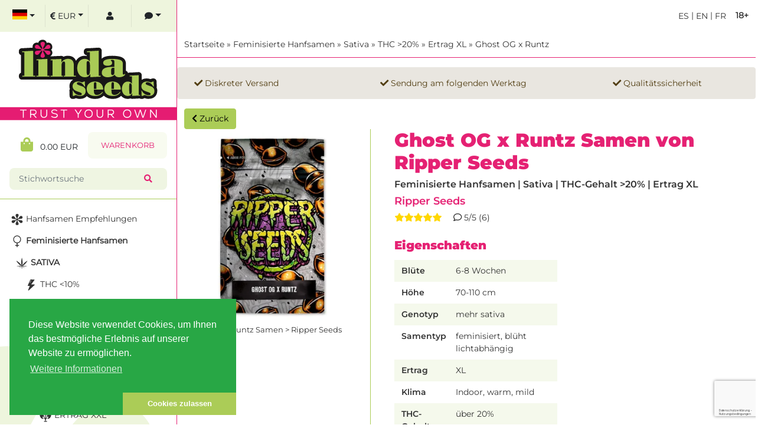

--- FILE ---
content_type: text/html; charset=UTF-8
request_url: https://www.linda-seeds.com/de/feminisierte-hanfsamen-kaufen/sativa/extrem-hoher-thc-gehalt/hoher-ertrag/ghost-og-runtz-ripper-seeds
body_size: 20452
content:
<!doctype html>
<html dir="ltr" lang="de">
<head>
<!-- Google Tag Manager / eingefügt am 16.08.2018 -->
<script async>(function(w,d,s,l,i){w[l]=w[l]||[];w[l].push({'gtm.start':
new Date().getTime(),event:'gtm.js'});var f=d.getElementsByTagName(s)[0],
j=d.createElement(s),dl=l!='dataLayer'?'&l='+l:'';j.async=true;j.src=
'https://www.googletagmanager.com/gtm.js?id='+i+dl;f.parentNode.insertBefore(j,f);
})(window,document,'script','dataLayer','GTM-W8WJ4FK');</script>
<!-- End Google Tag Manager -->
<meta charset="UTF-8">
<meta name="viewport" content="width=device-width, initial-scale=1, shrink-to-fit=no">

<base href="https://www.linda-seeds.com" />

<title>Ghost OG x Runtz Samen von Ripper Seeds – hier kaufen ✔ </title>
<meta name="title" content="Ghost OG x Runtz Samen von Ripper Seeds – hier kaufen ✔" />
<meta name="description" content="Ghost OG x Runtz Samen von Ripper Seeds | Feminisierte Hanfsamen &#10024; Wir verkaufen nur Premium-Samen ✔ Top-Preise, schnelle Lieferung ✔" />

<meta name="ahrefs-site-verification" content="351db34d78f4ba9485919e00fc05869092f658e9b96be4fe1294c16eef5f2cb2">

<link rel="canonical" href="https://www.linda-seeds.com/de/feminisierte-hanfsamen-kaufen/sativa/extrem-hoher-thc-gehalt/hoher-ertrag/ghost-og-runtz-ripper-seeds" />

<link rel="alternate" hreflang="x-default" href="https://www.linda-seeds.com/en/buy-feminized-marijuana-seeds/sativa/extremely-high-content-of-thc/large-yield/ghost-og-runtz-ripper-seeds" />
<link rel="alternate" hreflang="de-DE" href="https://www.linda-seeds.com/de/feminisierte-hanfsamen-kaufen/sativa/extrem-hoher-thc-gehalt/hoher-ertrag/ghost-og-runtz-ripper-seeds" />
<link rel="alternate" hreflang="en" href="https://www.linda-seeds.com/en/buy-feminized-marijuana-seeds/sativa/extremely-high-content-of-thc/large-yield/ghost-og-runtz-ripper-seeds" />
<link rel="alternate" hreflang="en-US" href="https://www.linda-seeds.com/en/buy-feminized-marijuana-seeds/sativa/extremely-high-content-of-thc/large-yield/ghost-og-runtz-ripper-seeds" />
<link rel="alternate" hreflang="en-GB" href="https://www.linda-seeds.com/en/buy-feminized-marijuana-seeds/sativa/extremely-high-content-of-thc/large-yield/ghost-og-runtz-ripper-seeds" />
<link rel="alternate" hreflang="fr-FR" href="https://www.linda-seeds.com/fr/acheter-graines-de-cannabis-feminisees/sativa/teneur-extremement-elevee-en-thc/haut-rendement/ghost-og-runtz-ripper-seeds" />
<link rel="alternate" hreflang="es-ES" href="https://www.linda-seeds.com/es/comprar-semillas-de-marihuana-feminizadas/sativa/contenido-extremadamente-alto-de-thc/alto-rendimiento/ghost-og-runtz-ripper-seeds" />
<meta name="robots" content="index, follow, max-snippet:-1, max-image-preview:large, max-video-preview:-1">


 <meta property="og:type" content="product">
 <meta property="og:title" content="Ghost OG x Runtz > Ripper Seeds">
 <meta property="og:url" content="https://www.linda-seeds.com/de/feminisierte-hanfsamen-kaufen/sativa/extrem-hoher-thc-gehalt/hoher-ertrag/ghost-og-runtz-ripper-seeds">
 <meta property="og:image" content="https://www.linda-seeds.com/images/ghost-og-x-runtz-strain-ripper-seeds-hanfsamen-weed-semillas-cannabis-graines.webp">
 <meta property="og:description" content="Ghost OG x Runtz Samen von Ripper Seeds | Feminisierte Hanfsamen &#10024; Wir verkaufen nur Premium-Samen ✔ Top-Preise, schnelle Lieferung ✔">
 <meta property="product:price.amount" content="18.6364">
 <meta property="product:price.currency" content="EUR">
 <meta name="twitter:image" content="https://www.linda-seeds.com/images/ghost-og-x-runtz-strain-ripper-seeds-hanfsamen-weed-semillas-cannabis-graines.webp">

<link rel="apple-touch-icon" href="apple-touch-icon.png" />
<link rel="icon" sizes="192x192" href="android-touch-icon.png">
<meta name="msapplication-square70x70logo" content="smalltile.png" />
<meta name="msapplication-square150x150logo" content="mediumtile.png" />
<meta name="msapplication-wide310x150logo" content="widetile.png" />
<meta name="msapplication-square310x310logo" content="largetile.png" />
<link rel="shortcut icon" type="image/x-icon" href="https://www.linda-seeds.com/images/icon/favicon.ico"/>
<link rel="icon" href="https://www.linda-seeds.com/images/icon/favicon.ico" type="image/ico">

<meta name="page-topic" content="Cannabissamen kaufen, Hanfsamen bestellen"/>
<meta name="revisit-after" content="7 days"/>



<!-- Galerie-Slider auf der product_info min. -->
<link rel="stylesheet" type="text/css" href="ext/colorbox/colorbox.css" /><!-- min. -->

<link rel="stylesheet" href="https://sibforms.com/forms/end-form/build/sib-styles.css">

<!-- bxSlider CSS file -->
<link href="ext/bxslider/jquery.bxslider.css" rel="stylesheet" /><!-- min. -->

<link rel="stylesheet" type="text/css" href="css.css" /><!-- min. -->

<link rel="stylesheet" type="text/css" href="redesign.min.css" />

<link rel="stylesheet" type="text/css" href="https://use.fontawesome.com/releases/v5.3.1/css/all.css" integrity="sha384-mzrmE5qonljUremFsqc01SB46JvROS7bZs3IO2EmfFsd15uHvIt+Y8vEf7N7fWAU" crossorigin="anonymous">



<!-- <script type="text/javascript" src="ext/jquery/jquery-3.3.1.min.js"></script> --><!-- Basis-js min. -->
<script type="text/javascript" src="ext/jquery/jquery-3.6.0.min.js"></script><!-- Basis-js min. -->

<link rel="preload" as="font" crossorigin="" type="font/woff2" href="ext/fonts/Titillium_Web/TitilliumWeb-Regular.woff2">



<!-- Doofinder -->

<!-- Deutsch -->

<script async>
var doofinder_script ='//cdn.doofinder.com/media/js/doofinder-classic.7.latest.min.js';
(function(d,t){var f=d.createElement(t),s=d.getElementsByTagName(t)[0];f.async=1;
f.src=('https:'==location.protocol?'https:':'http:')+doofinder_script;
f.setAttribute('charset','utf-8');
s.parentNode.insertBefore(f,s)}(document,'script'));

var dfClassicLayers = [{
  "queryInput": "#searchform_field",
  "hashid": "0f7a0f83440954569b647aa4e5910c30",
  "zone": "eu1",
  "display": {
    "lang": "de",
	"closeOnClick": "true",
	"position": "absolute",
	"align": "auto",
    "width": "80%",
	"minHeight": "400",
    "marginBottom": "20",
    "fillViewPortWidth": "1024",
    "fillViewPortMargin": "10",
	"results": {
      "scrollOffset": "500",
	  "template": '{{#results}}<div class="df-card" data-role="result"><a class="df-card__main" href="{{link}}">{{#image_link}}<figure class="df-card__image"><img src="{{#remove-protocol}}{{image_link}}{{/remove-protocol}}" alt="{{title}}"></figure>{{/image_link}}<div class="df-card__content"><div class="df-card__title">{{title}}</div><div class="df-card__description">{{{description}}}</div>{{#price}}<div class="df-card__pricing">ab <span class="df-card__price {{#sale_price}}df-card__price--old{{/sale_price}}">{{#format-currency}}{{price}}{{/format-currency}}</span>{{#sale_price}}<span class="df-card__price df-card__price--new">{{#format-currency}}{{sale_price}}{{/format-currency}}</span>{{/sale_price}}</div>{{/price}}<div class="df-card__information"><em>{{brand}}</em><hr />{{thc}}<br />{{yield}}<hr />{{options}}</div></div></a></div>{{/results}}'
	  },
	"facets": {
      "startCollapsed": "true"
    }
  }  
}];
</script>





</head>



<body>
<!-- Google Tag Manager (noscript) / eingefügt am 16.08.2018 -->
<noscript><iframe src="https://www.googletagmanager.com/ns.html?id=GTM-W8WJ4FK"
height="0" width="0" style="display:none;visibility:hidden"></iframe></noscript>
<!-- End Google Tag Manager (noscript) -->


<script>
document.addEventListener('DOMContentLoaded', function() {
    setTimeout(function() {
        var scripts = document.querySelectorAll('script[type="application/ld+json"]');
        for (var i=0; i<scripts.length; i++) {
            try {
                var json = JSON.parse(scripts[i].innerText);
                if (json['@type'] === 'Store') {
                    json['url'] = "https:\/\/www.linda-seeds.com\/de\/";
                    json['priceRange'] = "\u20ac\u20ac";
                    json['geo'] = {
                        "@type": "GeoCoordinates",
                        "latitude": 39.4642727496109699814041960053145885467529296875,
                        "longitude": -0.37172965412420289066375289621646516025066375732421875                    };
                    json['openingHoursSpecification'] = [{"@type":"OpeningHoursSpecification","dayOfWeek":["Monday","Tuesday","Wednesday","Thursday","Friday","Saturday","Sunday"],"opens":"00:00","closes":"23:59"}];

                    if (json.address && json.address['@type'] === 'PostalAddress') {
                        json.address.addressCountry = "ES";
                    }

                    scripts[i].parentNode.removeChild(scripts[i]);
                    var fixed = document.createElement('script');
                    fixed.type = 'application/ld+json';
                    fixed.text = JSON.stringify(json, null, 2);
                    document.head.appendChild(fixed);
                    break;
                }
            } catch(e) {}
        }
    }, 1200);
});
</script>


<main>
<!-- blendet Header bei kleinen Displays ein -->
<div class="visible-xs visible-sm">
<nav class="top-header headroom headroom--top headroom--not-bottom">

<div class="container-fluid">
<div class="row no-gutters">

<div class="col-4">
<!-- blendet Seitenmenü bei kleinen Displays ein -->
<div class="component menu">
<button style="border: none; background: none; color: #fff; font-size: 1.25em" onclick="openSidebar();" class="open-sidebar"><i class="fa fa-bars"></i> <span class="hidden-xs">Menu</span></button>
<button style="border: none; background: none; color: #fff; font-size: 1.25em" onclick="closeSidebar();" class="close-sidebar hidden"><i class="fa fa-times"></i> <span class="hidden-xs">Menu</span></button>
</div>
<!-- EOF blendet Seitenmenü bei kleinen Displays ein -->
</div>



<div class="col-4 text-center overflow-hidden" style="position:relative;">
<div class="component logo ratio" style="--bs-aspect-ratio: 50%;">
<a href="https://www.linda-seeds.com/de/">
<object data="images/logo/hanfsamen-linda-seeds-shop-logo.svg" aria-label="logo" type="image/svg+xml" style="height:100%; width:auto; ">
<!---Fallback--->
</object>
</a>
</div>



<div style="z-index:1000; position: absolute; top:0; left;0; width:100%; height: 100%; opacity:0;">';
<a href="https://www.linda-seeds.com/de/" style="width:300px; height: 150px;">
<span class="logo_box">' . tep_image(DIR_WS_IMAGES . 'trnsprnt300x150.png', '', '100%', '100%') . '</span>
</a>
</div>



</div>



<div class="col-4">
<div class="component cart">
<a href="https://www.linda-seeds.com/de/shopping_cart">0 <i class="fa fa-shopping-cart"></i> <span class="hidden-xs">Cart</span></a>
</div>
</div>

</div>
</div>

</nav>
</div>



<script type="text/javascript">
  var openSidebar = function() {
    $(".open-sidebar").addClass("hidden");
    $(".close-sidebar").removeClass("hidden");

    showOverlay();
    showAside();
  };

  var closeSidebar = function() {
    $(".close-sidebar").addClass("hidden");
    $(".open-sidebar").removeClass("hidden");

    hideOverlay();
    hideAside();
  };

  var showAside = function() {
    $('aside').css({ left: '300px' });
  }

  var hideAside = function() {
    $('aside').css({ left: '0px' });
  }

  var showOverlay = function() {
    if (!(/Android/i.test(navigator.userAgent))) {
      $('.overlay').click(function() {
        closeSidebar();
    });
    }

    $('.overlay').css({ visibility: 'visible', opacity: 1 });
  }

  var hideOverlay = function() {
    $('.overlay').click(function() {});

    $('.overlay').css({ visibility: 'hidden', opacity: 0 });
  }

  $(window).resize(function() {
    if($(window).width() >= 992) {
      showAside();
      hideOverlay();
    } else if (!(/Android/i.test(navigator.userAgent))) {
      closeSidebar();
    }
  });
</script>
<!-- EOF blendet Header bei kleinen Displays ein -->

<section class="title my-sm-2">
<div class="container-fluid">


<div class="circle_18 text-center fw-bold py-1 mt-1 ms-3 float-end">18+</div>

<div class="text-uppercase text-end p-2">
<a href="https://www.linda-seeds.com/es/comprar-semillas-de-marihuana-feminizadas/sativa/contenido-extremadamente-alto-de-thc/alto-rendimiento/ghost-og-runtz-ripper-seeds" class="ml-3 align-middle">
es</a>
|<a href="https://www.linda-seeds.com/en/buy-feminized-marijuana-seeds/sativa/extremely-high-content-of-thc/large-yield/ghost-og-runtz-ripper-seeds" class="ml-3 align-middle">
en</a>
|<a href="https://www.linda-seeds.com/fr/acheter-graines-de-cannabis-feminisees/sativa/teneur-extremement-elevee-en-thc/haut-rendement/ghost-og-runtz-ripper-seeds" class="ml-3 align-middle">
fr</a>
</div>
</div><!-- container -->
</section>


<section id="content">
    
<div class="overlay"></div>

<section class="header">
<div class="container-fluid">
<div class="row no-gutters">
<div class="col-12 py-3">
<a href="https://www.linda-seeds.com/de/" class="headerNavigation">Startseite</a> &raquo; <a href="https://www.linda-seeds.com/de/feminisierte-hanfsamen-kaufen" class="headerNavigation">Feminisierte Hanfsamen</a> &raquo; <a href="https://www.linda-seeds.com/de/feminisierte-hanfsamen-kaufen/sativa" class="headerNavigation">Sativa</a> &raquo; <a href="https://www.linda-seeds.com/de/feminisierte-hanfsamen-kaufen/sativa/extrem-hoher-thc-gehalt" class="headerNavigation">THC >20%</a> &raquo; <a href="https://www.linda-seeds.com/de/feminisierte-hanfsamen-kaufen/sativa/extrem-hoher-thc-gehalt/hoher-ertrag" class="headerNavigation">Ertrag XL</a> &raquo; <a href="https://www.linda-seeds.com/de/feminisierte-hanfsamen-kaufen/sativa/extrem-hoher-thc-gehalt/hoher-ertrag/ghost-og-runtz-ripper-seeds" class="headerNavigation">Ghost OG x Runtz</a></div></div>
</div>
</section>
<script src="https://pix.hyj.mobi/rt?t=d&action=p&cid=20026&id=4180" async="async"></script>


  <section class="products no_top_line">
    <div class="container-fluid">

      <!-- ********* SHIPPING TRUST TEXT ****************** -->
      <div class="row alert alert-success no-gutters my-3 product-alert" role="alert">

        <div class="col-12 col-sm-4 col-lg-4 order-1">
          <span class="fas fa-check"></span> Diskreter Versand        </div>

        <div class="col-12 col-sm-4 col-lg-5 order-2 order-sm-3 order-lg-2">
          <span class="fas fa-check"></span> Sendung am folgenden Werktag        </div>

        <div class="col-12 col-sm-4 col-lg-3 order-3 order-sm-2 order-lg-3">
          <span class="fas fa-check"></span> Qualit&auml;tssicherheit        </div>

      </div><!-- row -->
      <!-- ********* END SHIPPING TRUST TEXT ****************** -->

      
      
    </div><!-- Container-fluid -->
  </section>



  


  


  <section class="products no_top_line">
   
    <div class="container-fluid">
      <button class='btn btn-success' id="product_goback">
        <span class="fa fa-chevron-left"> </span>
        Zur&uuml;ck      </button>
      <div class="row">



        <!-- Overlayer, der angezeigt wird, nachdem ein Produkt in den Warenkorb gelegt wurde. -->
        <div class="added_article">

          
        </div><!-- added_article -->
        <!-- EOF Overlayer, der angezeigt wird, nachdem ein Produkt in den Warenkorb gelegt wurde. -->



        <div class="col-12 d-block d-md-none">

          <!-- ********* TOP TEXT FÜR MOBILE ****************** -->
          <h1>Ghost OG x Runtz Samen von Ripper Seeds</h1>

          <h2><a href="https://www.linda-seeds.com/de/ripper-seeds">Ripper Seeds</a></h2>
          <p><span class="fas fa-star"></span><span class="fas fa-star"></span><span class="fas fa-star"></span><span class="fas fa-star"></span><span class="fas fa-star"></span> &nbsp; &nbsp; <i class="far fa-comment"></i> 5/5 (6)</p>

          <!-- ********* EOF TOP TEXT FÜR MOBILE ****************** -->
        </div>



        <!-- ********* START IMAGE ****************** -->
        <div class="col-12 col-sm-12 col-md-4 mb-3 position-relative">

          
          
<div class="photoset-grid-lightbox m-1" data-layout="1333" style="visibility: hidden;">
<div class="image m-1"><img src="https://www.linda-seeds.com/images/ghost-og-x-runtz-strain-ripper-seeds-hanfsamen-weed-semillas-cannabis-graines.webp" alt="Ghost OG x Runtz Samen > Ripper Seeds | Feminisierte Hanfsamen  |  Sativa" title="Ghost OG x Runtz Samen > Ripper Seeds" width="333" height="375" class="img-fluid" data-highres="images_large/ghost-og-x-runtz-strain-ripper-seeds-hanfsamen-weed-semillas-cannabis-graines.webp" rel="preload" />
</div>
<figure class="figure">
<figcaption class="figure-caption">Ghost OG x Runtz Samen > Ripper Seeds</figcaption>
</figure>

</div>






<script type="text/javascript">
$( document ).ready(function() {
    $('.photoset-grid-lightbox').photosetGrid({
      highresLinks: true,
      rel: 'withhearts-gallery',
      gutter: '5px',
      onComplete: function(){
        $('.photoset-grid-lightbox').attr('style', '');
        $('.photoset-grid-lightbox a').colorbox({
          photo: true,
          scalePhotos: true,
          maxHeight:'90%',
          maxWidth:'90%'
        });
      }
    });
});
</script>

<div class="clearfix"></div>        </div>
        <!-- ********* END IMAGE ****************** -->



        <div class="col-12 col-sm-12 col-md-8 border_left_green mb-3 pl-40">

          <div class="d-none d-md-block">
            <!-- ********* PRODUCTS NAME ****************** -->
            <p class="h1">Ghost OG x Runtz Samen von Ripper Seeds</p>

            <h4 class="">Feminisierte Hanfsamen | Sativa | THC-Gehalt >20% | Ertrag XL</h4>

            <!-- ********* HERSTELLER NAME ****************** -->
            <p class="h5 color-e52173"><a href="https://www.linda-seeds.com/de/ripper-seeds">Ripper Seeds</a></p>
            <!-- ********* REVIEWS STARS ****************** -->
            <p class="stars_product"><span class="fas fa-star"></span><span class="fas fa-star"></span><span class="fas fa-star"></span><span class="fas fa-star"></span><span class="fas fa-star"></span> &nbsp; &nbsp; <i class="far fa-comment"></i> 5/5 (6)</p>
          </div>

          
<!-- ********* START DATA SHEET ****************** -->
<h3>Eigenschaften</h3>

<div class="row table_product_detail">
<div class="row col-12 col-md-10 col-lg-8 col-xl-6 product_details mb-2">

<div class="product_detail row">
<div class="col-5 col-xl-4 fs-8">Bl&uuml;te</div>
<div class="col-7 col-xl-8 fs-7">6-8 Wochen</div>
</div>
<div class="product_detail row">
<div class="col-5 col-xl-4 fs-8">H&ouml;he</div>
<div class="col-7 col-xl-8 fs-7">70-110 cm</div>
</div>
<div class="product_detail row">
<div class="col-5 col-xl-4 fs-8">Genotyp</div>
<div class="col-7 col-xl-8 fs-7">mehr sativa</div>
</div>
<div class="product_detail row">
<div class="col-5 col-xl-4 fs-8">Samentyp</div>
<div class="col-7 col-xl-8 fs-7">
feminisiert, blüht lichtabhängig</div>
</div>
<div class="product_detail row">
<div class="col-5 col-xl-4 fs-8">Ertrag</div>
<div class="col-7 col-xl-8 fs-7">XL</div>
</div>
<div class="product_detail row">
<div class="col-5 col-xl-4 fs-8">Klima</div>
<div class="col-7 col-xl-8 fs-7">
Indoor, warm, mild</div>
</div>
<div class="product_detail row">
<div class="col-5 col-xl-4 fs-8">THC-Gehalt</div>
<div class="col-7 col-xl-8 fs-7">&uuml;ber 20%</div>
</div>
<div class="product_detail row">
<div class="col-5 col-xl-4 fs-8">LED</div>
<div class="col-7 col-xl-8 fs-7">
ja</div>
</div>
<div class="product_detail row">
<div class="col-5 col-xl-4 fs-8">Genetik</div>
<div class="col-7 col-xl-8 fs-7">Ghost OG x Runtz</div>
</div>

</div>
</div><!-- row -->
<!-- ********* EOF START DATA SHEET ****************** -->
          
            <!-- ********* START PRICE+OPTIONS ********* -->
            <section class="products no_top_line">
              <div class="oder-space">

                                  <div class="alert alert-primary pre-oder" role="alert">
                    <div class="row">
                      <div class="col-12 col-md-4 pb-2 text-right">
                        <div class="h2 special">
                          ab 20.50 EUR                        </div>
                        <div class="badge badge-light text-wrap text-secondary">
                          inkl. MwSt. zzgl. Versand                        </div>
                      </div>
                      <div class="col-12 col-md-8">
                        <p>Artikel derzeit ausverkauft. Informieren Sie mich bitte, wenn das Produkt wieder verf&uuml;gbar ist:</p><form name="inform_available" action="https://www.linda-seeds.com/de/feminisierte-hanfsamen-kaufen/sativa/extrem-hoher-thc-gehalt/hoher-ertrag/ghost-og-runtz-ripper-seeds?action=inform_available" method="post" class="form form-inline" style="background: transparent;" role="form"><input type="email" name="email_address" id="Email-Adresse" class="form-control mr-5" placeholder="Email-Adresse" /><span class="mr-2 text-muted">Benachrichtigung deaktivieren </span><input type="checkbox" name="deactivate" value="1" class="mr-5" /><br><button  type="submit" class="btn btn-success mt-n1 mt-1"> <span class="fa fa-share"></span> Senden</button>                        </form>
                      </div>
                    </div>
                  </div>
              </div><!-- alert -->

                        </div><!-- Container-fluid -->
            </section>

  <!-- ********* EOF START PRICE+OPTIONS ********* -->


        </div><!-- col -->

      </div><!-- row -->      
    </div><!-- container-fluid -->
  <!--</section> -->





  <!-- ********* START DESCRIPTION ****************** -->

<section class="products no_top_line mb-3">
<div class="mx-2">
<div class="row no-gutters">
<div class="col-12 col-xl-8 product_page_desc">

<h3 class="product_description_h3">Ghost OG x Runtz
<!-- ********* HERSTELLER NAME ****************** -->
 | Ripper Seeds</h3>

<p>
	&nbsp;</p>
<h5>
	Zwei Geschmacksintensive Sorten treffen aufeinander</h5>
<div>
	<strong>Ghost OG x Runtz</strong> ist Teil der Limited Edition von <a href="https://www.linda-seeds.com/de/ripper-seeds"><strong>Ripper Seeds</strong></a>. Die Kreuzung der beiden viel gefragten Strains ergibt eine Hybrid-Sorte mit leichter Sativa-Dominanz. Grower sch&auml;tzen sie f&uuml;r die Produktion von gro&szlig;en fleischigen Bl&uuml;ten und f&uuml;r den s&uuml;&szlig;-fruchtigen Geschmack. Ghost OG x Runtz ist au&szlig;erdem ein sehr zuverl&auml;ssiger Strain, der solide Ertr&auml;ge liefert.</div>
<div>
	&nbsp;</div>
<h5>
	Moderate Bl&uuml;tezeit und solide Ertr&auml;ge</h5>
<div>
	Die feminisierten Samen k&ouml;nnen indoor oder outdoor angebaut werden. Sie ben&ouml;tigen zwischen 60 und 65 Tage, um ihre Bl&uuml;tephase zu durchlaufen. Die Pflanzen erreichen im Haus angebaut eine mittlere H&ouml;he von 100 bis 110 cm. Grower k&ouml;nnen einen <strong>Indoor-Ertrag von 500 bis 550 g pro m2 erwarten</strong>. Die <strong>Outdoor-Ernte</strong> unter freiem Himmel beginnt Mitte Oktober (Nordhalbkugel) und <strong>bringt bis zu</strong> <strong>600 Gramm pro Pflanze</strong>.</div>
<div>
	&nbsp;</div>
<h5>
	Euphorischer Start, entspannender Ausklang</h5>
<div>
	Die Wirkung von <em>Ghost OG x Runtz</em> gleicht einer Abenteuerreise. Am Anfang steht ein euphorischer Start, der mit viel Energie einhergeht. Im weiteren Verlauf stellt sich immer mehr eine tiefe Entspannung und Ruhe ein. W&auml;hrend der <strong>THC-Gehalt bei 22 Prozent</strong> liegt, ist das Sativa-Indica-Verh&auml;ltnis 60/40.</div>
<div>
	&nbsp;</div>
<h5>
	Fruchtig und s&uuml;&szlig; &ndash; das Geschmacksprofil von Ghost OG x Runtz</h5>
<div>
	Beide Elternstrains sind f&uuml;r ihre fruchtigen Aroma-Schwerpunkte bekannt. Ghost OG x Runtz ist ebenfalls sehr fruchtig und s&uuml;&szlig;, zeichnet sich insbesondere aber auch durch Zitrus-Noten und dezente erdige Terpene aus.</div>

</div><!-- col -->
</div><!-- row -->
</div><!-- Container -->
</section>

<!-- ********* STOP DESCRIPTION ****************** -->
  <!-- ********* RATE / REVIEWS ********* -->
<section class="products no_top_line mb-3">
<div class="container-fluid">
<div class="row no-gutters">
<div class="col-12 col-lg-8">

<h3>Bewertungen</h3>

<!-- ********* REVIEWS BUTTON ********* -->



<!-- ********* START REVIES ****************** -->


<div class="alert alert-info my-3 alert-review">
Es liegen noch keine Bewertungen vor.</div>




<!-- ********* EOF REVIEWS ****************** -->
<a href="https://www.linda-seeds.com/de/login" class="btn btn-success my-3"><i class="fas fa-edit"></i> Bewerten Sie dieses Produkt</a><!-- EOF REVIEWS BUTTON -->

</div>
</div><!-- row -->
</div><!-- Container-fluid -->
</section>
<!-- ********* EOF RATE / REVIEWS ********* -->
  <a name="reviews"></a>


<div class="clearfix"></div>




<section class="products_listing mb-3 products_listing_product">
<div class="container-fluid">

<div class="h3 my-3">Kunden, die dieses Produkt gekauft haben, haben auch folgende Produkte gekauft:</div>

<div class="row products_list_productpa">



<div class="text-left" id="id_5327_0" style="display:none;">&lt;div class=&quot;h2 special muy-1&quot;&gt;4.50 EUR&lt;/div&gt;</div>
<div class="text-left" id="id_5327_1" style="display:none;">&lt;div class=&quot;h2 special muy-1&quot;&gt;12.50 EUR&lt;/div&gt;</div>
<div class="text-left" id="id_5327_2" style="display:none;">&lt;div class=&quot;h2 special muy-1&quot;&gt;15.50 EUR&lt;/div&gt;</div>
<div class="text-left" id="id_5327_3" style="display:none;">&lt;div class=&quot;h2 special muy-1&quot;&gt;25.50 EUR&lt;/div&gt;</div>
<div class="text-left" id="id_5327_4" style="display:none;">&lt;div class=&quot;h2 special muy-1&quot;&gt;74.50 EUR&lt;/div&gt;</div>
<div class="text-left" id="id_5327_5" style="display:none;">&lt;div class=&quot;h2 special muy-1&quot;&gt;124.50 EUR&lt;/div&gt;</div>
<div class="text-left" id="id_5327_6" style="display:none;">&lt;div class=&quot;h2 special muy-1&quot;&gt;199.90 EUR&lt;/div&gt;</div>



<!-- Artikelbox Start -->
<article class="col-12 col-sm-6 col-lg-4 col-xl-3 card-item" id=5327>

	<div class="card position-relative">

		<div class="button_new" style="top:10px;left:10px;">N E U</div>

		<!-- Bildcontainer -->
		<div class="card-img-top bild_box">
			<div class="bild_box_content m-1 image">

				
				<a href="https://www.linda-seeds.com/de/feminisierte-hanfsamen-kaufen/hybrid/extrem-hoher-thc-gehalt/sehr-hoher-ertrag/blue-sushi-linda-seeds">

					<img src="https://www.linda-seeds.com/images_thumbnail/blue-zushi-linda-seeds-hanfsamen-weed-semillas-cannabis-graines .jpeg" alt="Blue Zushi > Linda Seeds" title="Blue Zushi > Linda Seeds" width="280" height="280" class="img-fluid" rel="preload" />				</a>

			</div><!-- bild_box_content -->
		</div><!-- card-img-top -->
		<!-- EOF Bildcontainer -->

        
		<div class="subtitle__stars">
				<p class="sub-cart-title"><a href="https://www.linda-seeds.com/de/linda-seeds">Linda Seeds</a></p>
			<!-- Show Review Stars only -->
				<div class="alert alert-light gold_stars"><span class="fas fa-star"></span><span class="fas fa-star"></span><span class="fas fa-star"></span><span class="fas fa-star"></span><span class="fas fa-star"></span></div>
			<!-- EOF Show Review Stars only -->
		</div>


		<div class="card-body text-start">
			<p class="h3 card_title">
				<a href="https://www.linda-seeds.com/de/feminisierte-hanfsamen-kaufen/hybrid/extrem-hoher-thc-gehalt/sehr-hoher-ertrag/blue-sushi-linda-seeds">Blue Zushi</a>
			</p>
			


			


			<form name="cart_insert_5327" action="https://www.linda-seeds.com/de/feminisierte-hanfsamen-kaufen/hybrid/extrem-hoher-thc-gehalt/sehr-hoher-ertrag/blue-sushi-linda-seeds?sort=4d&amp;action=add_product#5327" method="get" class="form-horizontal card_form" role="form">
<input type="hidden" name="snapshot" value="product_info.php" />
<input type="hidden" name="index_action" value="add_product" />
<input type="hidden" name="sort" value="4d" />
<input type="hidden" name="products_id" value="5327" />

			<div id="price5327"class="text-left price_card"><div class="h2 special">ab 4.50 EUR</div><div class="badge badge-light text-wrap text-secondary">inkl. MwSt. zzgl. Versand</div></div>

			<div class="card_footer"   ><div class="card_footer_select"><select name="id7" size="1" onchange="showPrice5327()">
<option value="39" > &nbsp; 1 feminisierter Samen</option>
<option value="17" > &nbsp; 3 feminisierte Samen</option>
<option value="19" > &nbsp; 5 feminisierte Samen</option>
<option value="15" > &nbsp; 10 feminisierte Samen</option>
<option value="51" > &nbsp; 30 feminisierte Samen</option>
<option value="42" > &nbsp; 50 feminisierte Samen</option>
<option value="43" disabled > &nbsp; 100 feminisierte Samen</option>
</select>
</div>

			<div class="card_footer_btn" >
				<button  type="submit" class="btn btn_basic_green">In den Warenkorb</button>			</div><!-- mt-3 margin_bottom-20 -->
			</div>
			</form>

		</div><!-- card-body -->

	</div><!-- card -->

</article><!-- col-  -->
<!-- EOF Artikelbox Ende -->

<script type="text/javascript">
	function showPrice5327() {
		var akt = document.cart_insert_5327.id7.selectedIndex;
		var PriceString = document.getElementById("id_" + 5327 + "_" + akt).innerText;
		price5327.innerHTML = PriceString;
	}
</script>
<div class="text-left" id="id_4812_0" style="display:none;">&lt;div class=&quot;h2 special muy-1&quot;&gt;4.50 EUR&lt;/div&gt;</div>
<div class="text-left" id="id_4812_1" style="display:none;">&lt;div class=&quot;h2 special muy-1&quot;&gt;12.50 EUR&lt;/div&gt;</div>
<div class="text-left" id="id_4812_2" style="display:none;">&lt;div class=&quot;h2 special muy-1&quot;&gt;15.50 EUR&lt;/div&gt;</div>
<div class="text-left" id="id_4812_3" style="display:none;">&lt;div class=&quot;h2 special muy-1&quot;&gt;25.50 EUR&lt;/div&gt;</div>
<div class="text-left" id="id_4812_4" style="display:none;">&lt;div class=&quot;h2 special muy-1&quot;&gt;74.50 EUR&lt;/div&gt;</div>
<div class="text-left" id="id_4812_5" style="display:none;">&lt;div class=&quot;h2 special muy-1&quot;&gt;124.50 EUR&lt;/div&gt;</div>
<div class="text-left" id="id_4812_6" style="display:none;">&lt;div class=&quot;h2 special muy-1&quot;&gt;199.90 EUR&lt;/div&gt;</div>



<!-- Artikelbox Start -->
<article class="col-12 col-sm-6 col-lg-4 col-xl-3 card-item" id=4812>

	<div class="card position-relative">

		
		<!-- Bildcontainer -->
		<div class="card-img-top bild_box">
			<div class="bild_box_content m-1 image">

				
				<a href="https://www.linda-seeds.com/de/autoflowering-hanfsamen-kaufen/hybrid/extrem-hoher-thc-gehalt/sehr-hoher-ertrag/auto-oreoz-linda-seeds">

					<img srcset="https://www.linda-seeds.com/webp_images_thumbnail/auto-oreoz-linda-seeds-hanfsamen-weed-semillas-cannabis-graines.webp" type="image/webp" alt="Auto Oreoz > Linda Seeds" title="Auto Oreoz > Linda Seeds" width="280" height="280" class="img-fluid" src="https://www.linda-seeds.com/images_thumbnail/auto-oreoz-linda-seeds-hanfsamen-weed-semillas-cannabis-graines.jpg" alt="Auto Oreoz > Linda Seeds"  rel="preload" />				</a>

			</div><!-- bild_box_content -->
		</div><!-- card-img-top -->
		<!-- EOF Bildcontainer -->

        
		<div class="subtitle__stars">
				<p class="sub-cart-title"><a href="https://www.linda-seeds.com/de/linda-seeds">Linda Seeds</a></p>
			<!-- Show Review Stars only -->
				<div class="alert alert-light gold_stars"><span class="fas fa-star"></span><span class="fas fa-star"></span><span class="fas fa-star"></span><span class="fas fa-star"></span><span class="fas fa-star"></span></div>
			<!-- EOF Show Review Stars only -->
		</div>


		<div class="card-body text-start">
			<p class="h3 card_title">
				<a href="https://www.linda-seeds.com/de/autoflowering-hanfsamen-kaufen/hybrid/extrem-hoher-thc-gehalt/sehr-hoher-ertrag/auto-oreoz-linda-seeds">Auto Oreoz</a>
			</p>
			


			


			<form name="cart_insert_4812" action="https://www.linda-seeds.com/de/autoflowering-hanfsamen-kaufen/hybrid/extrem-hoher-thc-gehalt/sehr-hoher-ertrag/auto-oreoz-linda-seeds?sort=4d&amp;action=add_product#4812" method="get" class="form-horizontal card_form" role="form">
<input type="hidden" name="snapshot" value="product_info.php" />
<input type="hidden" name="index_action" value="add_product" />
<input type="hidden" name="sort" value="4d" />
<input type="hidden" name="products_id" value="4812" />

			<div id="price4812"class="text-left price_card"><div class="h2 special">ab 4.50 EUR</div><div class="badge badge-light text-wrap text-secondary">inkl. MwSt. zzgl. Versand</div></div>

			<div class="card_footer"   ><div class="card_footer_select"><select name="id7" size="1" onchange="showPrice4812()">
<option value="39" > &nbsp; 1 feminisierter Samen</option>
<option value="17" > &nbsp; 3 feminisierte Samen</option>
<option value="19" > &nbsp; 5 feminisierte Samen</option>
<option value="15" > &nbsp; 10 feminisierte Samen</option>
<option value="51" > &nbsp; 30 feminisierte Samen</option>
<option value="42" > &nbsp; 50 feminisierte Samen</option>
<option value="43" > &nbsp; 100 feminisierte Samen</option>
</select>
</div>

			<div class="card_footer_btn" >
				<button  type="submit" class="btn btn_basic_green">In den Warenkorb</button>			</div><!-- mt-3 margin_bottom-20 -->
			</div>
			</form>

		</div><!-- card-body -->

	</div><!-- card -->

</article><!-- col-  -->
<!-- EOF Artikelbox Ende -->

<script type="text/javascript">
	function showPrice4812() {
		var akt = document.cart_insert_4812.id7.selectedIndex;
		var PriceString = document.getElementById("id_" + 4812 + "_" + akt).innerText;
		price4812.innerHTML = PriceString;
	}
</script>
<div class="text-left" id="id_4803_0" style="display:none;">&lt;div class=&quot;h2 special muy-1&quot;&gt;4.50 EUR&lt;/div&gt;</div>
<div class="text-left" id="id_4803_1" style="display:none;">&lt;div class=&quot;h2 special muy-1&quot;&gt;12.50 EUR&lt;/div&gt;</div>
<div class="text-left" id="id_4803_2" style="display:none;">&lt;div class=&quot;h2 special muy-1&quot;&gt;15.50 EUR&lt;/div&gt;</div>
<div class="text-left" id="id_4803_3" style="display:none;">&lt;div class=&quot;h2 special muy-1&quot;&gt;25.50 EUR&lt;/div&gt;</div>
<div class="text-left" id="id_4803_4" style="display:none;">&lt;div class=&quot;h2 special muy-1&quot;&gt;74.50 EUR&lt;/div&gt;</div>
<div class="text-left" id="id_4803_5" style="display:none;">&lt;div class=&quot;h2 special muy-1&quot;&gt;124.50 EUR&lt;/div&gt;</div>
<div class="text-left" id="id_4803_6" style="display:none;">&lt;div class=&quot;h2 special muy-1&quot;&gt;199.90 EUR&lt;/div&gt;</div>



<!-- Artikelbox Start -->
<article class="col-12 col-sm-6 col-lg-4 col-xl-3 card-item" id=4803>

	<div class="card position-relative">

		
		<!-- Bildcontainer -->
		<div class="card-img-top bild_box">
			<div class="bild_box_content m-1 image">

				
				<a href="https://www.linda-seeds.com/de/feminisierte-hanfsamen-kaufen/hybrid/extrem-hoher-thc-gehalt/sehr-hoher-ertrag/runtz-muffin-linda-seeds">

					<img srcset="https://www.linda-seeds.com/webp_images_thumbnail/runtz-muffin-linda-seeds-hanfsamen-weed-semillas-cannabis-graines.webp" type="image/webp" alt="Runtz Muffin > Linda Seeds" title="Runtz Muffin > Linda Seeds" width="280" height="280" class="img-fluid" src="https://www.linda-seeds.com/images_thumbnail/runtz-muffin-linda-seeds-hanfsamen-weed-semillas-cannabis-graines.jpg" alt="Runtz Muffin > Linda Seeds"  rel="preload" />				</a>

			</div><!-- bild_box_content -->
		</div><!-- card-img-top -->
		<!-- EOF Bildcontainer -->

        
		<div class="subtitle__stars">
				<p class="sub-cart-title"><a href="https://www.linda-seeds.com/de/linda-seeds">Linda Seeds</a></p>
			<!-- Show Review Stars only -->
				<div class="alert alert-light gold_stars"><span class="fas fa-star"></span><span class="fas fa-star"></span><span class="fas fa-star"></span><span class="fas fa-star"></span><span class="fas fa-star"></span></div>
			<!-- EOF Show Review Stars only -->
		</div>


		<div class="card-body text-start">
			<p class="h3 card_title">
				<a href="https://www.linda-seeds.com/de/feminisierte-hanfsamen-kaufen/hybrid/extrem-hoher-thc-gehalt/sehr-hoher-ertrag/runtz-muffin-linda-seeds">Runtz Muffin</a>
			</p>
			


			


			<form name="cart_insert_4803" action="https://www.linda-seeds.com/de/feminisierte-hanfsamen-kaufen/hybrid/extrem-hoher-thc-gehalt/sehr-hoher-ertrag/runtz-muffin-linda-seeds?sort=4d&amp;action=add_product#4803" method="get" class="form-horizontal card_form" role="form">
<input type="hidden" name="snapshot" value="product_info.php" />
<input type="hidden" name="index_action" value="add_product" />
<input type="hidden" name="sort" value="4d" />
<input type="hidden" name="products_id" value="4803" />

			<div id="price4803"class="text-left price_card"><div class="h2 special">ab 4.50 EUR</div><div class="badge badge-light text-wrap text-secondary">inkl. MwSt. zzgl. Versand</div></div>

			<div class="card_footer"   ><div class="card_footer_select"><select name="id7" size="1" onchange="showPrice4803()">
<option value="39" > &nbsp; 1 feminisierter Samen</option>
<option value="17" > &nbsp; 3 feminisierte Samen</option>
<option value="19" > &nbsp; 5 feminisierte Samen</option>
<option value="15" > &nbsp; 10 feminisierte Samen</option>
<option value="51" > &nbsp; 30 feminisierte Samen</option>
<option value="42" > &nbsp; 50 feminisierte Samen</option>
<option value="43" > &nbsp; 100 feminisierte Samen</option>
</select>
</div>

			<div class="card_footer_btn" >
				<button  type="submit" class="btn btn_basic_green">In den Warenkorb</button>			</div><!-- mt-3 margin_bottom-20 -->
			</div>
			</form>

		</div><!-- card-body -->

	</div><!-- card -->

</article><!-- col-  -->
<!-- EOF Artikelbox Ende -->

<script type="text/javascript">
	function showPrice4803() {
		var akt = document.cart_insert_4803.id7.selectedIndex;
		var PriceString = document.getElementById("id_" + 4803 + "_" + akt).innerText;
		price4803.innerHTML = PriceString;
	}
</script>
<div class="text-left" id="id_4802_0" style="display:none;">&lt;div class=&quot;h2 special muy-1&quot;&gt;12.50 EUR&lt;/div&gt;</div>
<div class="text-left" id="id_4802_1" style="display:none;">&lt;div class=&quot;h2 special muy-1&quot;&gt;15.50 EUR&lt;/div&gt;</div>
<div class="text-left" id="id_4802_2" style="display:none;">&lt;div class=&quot;h2 special muy-1&quot;&gt;4.50 EUR&lt;/div&gt;</div>
<div class="text-left" id="id_4802_3" style="display:none;">&lt;div class=&quot;h2 special muy-1&quot;&gt;25.50 EUR&lt;/div&gt;</div>
<div class="text-left" id="id_4802_4" style="display:none;">&lt;div class=&quot;h2 special muy-1&quot;&gt;74.50 EUR&lt;/div&gt;</div>
<div class="text-left" id="id_4802_5" style="display:none;">&lt;div class=&quot;h2 special muy-1&quot;&gt;124.50 EUR&lt;/div&gt;</div>
<div class="text-left" id="id_4802_6" style="display:none;">&lt;div class=&quot;h2 special muy-1&quot;&gt;199.90 EUR&lt;/div&gt;</div>



<!-- Artikelbox Start -->
<article class="col-12 col-sm-6 col-lg-4 col-xl-3 card-item" id=4802>

	<div class="card position-relative">

		
		<!-- Bildcontainer -->
		<div class="card-img-top bild_box">
			<div class="bild_box_content m-1 image">

				
				<a href="https://www.linda-seeds.com/de/feminisierte-hanfsamen-kaufen/hybrid/extrem-hoher-thc-gehalt/sehr-hoher-ertrag/zoap-linda-seeds">

					<img srcset="https://www.linda-seeds.com/webp_images_thumbnail/Zoap-linda-seeds-hanfsamen-weed-semillas-cannabis-graines.webp" type="image/webp" alt="Zoap > Linda Seeds" title="Zoap > Linda Seeds" width="280" height="280" class="img-fluid" src="https://www.linda-seeds.com/images_thumbnail/Zoap-linda-seeds-hanfsamen-weed-semillas-cannabis-graines.jpg" alt="Zoap > Linda Seeds"  rel="preload" />				</a>

			</div><!-- bild_box_content -->
		</div><!-- card-img-top -->
		<!-- EOF Bildcontainer -->

        
		<div class="subtitle__stars">
				<p class="sub-cart-title"><a href="https://www.linda-seeds.com/de/linda-seeds">Linda Seeds</a></p>
			<!-- Show Review Stars only -->
				<div class="alert alert-light gold_stars"><span class="fas fa-star"></span><span class="fas fa-star"></span><span class="fas fa-star"></span><span class="fas fa-star"></span><span class="far fa-star"></span></div>
			<!-- EOF Show Review Stars only -->
		</div>


		<div class="card-body text-start">
			<p class="h3 card_title">
				<a href="https://www.linda-seeds.com/de/feminisierte-hanfsamen-kaufen/hybrid/extrem-hoher-thc-gehalt/sehr-hoher-ertrag/zoap-linda-seeds">Zoap</a>
			</p>
			


			


			<form name="cart_insert_4802" action="https://www.linda-seeds.com/de/feminisierte-hanfsamen-kaufen/hybrid/extrem-hoher-thc-gehalt/sehr-hoher-ertrag/zoap-linda-seeds?sort=4d&amp;action=add_product#4802" method="get" class="form-horizontal card_form" role="form">
<input type="hidden" name="snapshot" value="product_info.php" />
<input type="hidden" name="index_action" value="add_product" />
<input type="hidden" name="sort" value="4d" />
<input type="hidden" name="products_id" value="4802" />

			<div id="price4802"class="text-left price_card"><div class="h2 special">ab 12.50 EUR</div><div class="badge badge-light text-wrap text-secondary">inkl. MwSt. zzgl. Versand</div></div>

			<div class="card_footer"   ><div class="card_footer_select"><select name="id7" size="1" onchange="showPrice4802()">
<option value="17" > &nbsp; 3 feminisierte Samen</option>
<option value="19" > &nbsp; 5 feminisierte Samen</option>
<option value="39" disabled > &nbsp; 1 feminisierter Samen</option>
<option value="15" disabled > &nbsp; 10 feminisierte Samen</option>
<option value="51" disabled > &nbsp; 30 feminisierte Samen</option>
<option value="42" disabled > &nbsp; 50 feminisierte Samen</option>
<option value="43" disabled > &nbsp; 100 feminisierte Samen</option>
</select>
</div>

			<div class="card_footer_btn" >
				<button  type="submit" class="btn btn_basic_green">In den Warenkorb</button>			</div><!-- mt-3 margin_bottom-20 -->
			</div>
			</form>

		</div><!-- card-body -->

	</div><!-- card -->

</article><!-- col-  -->
<!-- EOF Artikelbox Ende -->

<script type="text/javascript">
	function showPrice4802() {
		var akt = document.cart_insert_4802.id7.selectedIndex;
		var PriceString = document.getElementById("id_" + 4802 + "_" + akt).innerText;
		price4802.innerHTML = PriceString;
	}
</script>
<div class="text-left" id="id_4786_0" style="display:none;">&lt;div class=&quot;h2 special muy-1&quot;&gt;4.50 EUR&lt;/div&gt;</div>
<div class="text-left" id="id_4786_1" style="display:none;">&lt;div class=&quot;h2 special muy-1&quot;&gt;12.50 EUR&lt;/div&gt;</div>
<div class="text-left" id="id_4786_2" style="display:none;">&lt;div class=&quot;h2 special muy-1&quot;&gt;15.50 EUR&lt;/div&gt;</div>
<div class="text-left" id="id_4786_3" style="display:none;">&lt;div class=&quot;h2 special muy-1&quot;&gt;25.50 EUR&lt;/div&gt;</div>
<div class="text-left" id="id_4786_4" style="display:none;">&lt;div class=&quot;h2 special muy-1&quot;&gt;124.50 EUR&lt;/div&gt;</div>
<div class="text-left" id="id_4786_5" style="display:none;">&lt;div class=&quot;h2 special muy-1&quot;&gt;199.90 EUR&lt;/div&gt;</div>
<div class="text-left" id="id_4786_6" style="display:none;">&lt;div class=&quot;h2 special muy-1&quot;&gt;74.50 EUR&lt;/div&gt;</div>



<!-- Artikelbox Start -->
<article class="col-12 col-sm-6 col-lg-4 col-xl-3 card-item" id=4786>

	<div class="card position-relative">

		
		<!-- Bildcontainer -->
		<div class="card-img-top bild_box">
			<div class="bild_box_content m-1 image">

				
				<a href="https://www.linda-seeds.com/de/feminisierte-hanfsamen-kaufen/indica/extrem-hoher-thc-gehalt/sehr-hoher-ertrag/black-cherry-punch-linda-seeds">

					<img srcset="https://www.linda-seeds.com/webp_images_thumbnail/black-cherry-punch-linda-seeds-hanfsamen-weed-kaufen.webp" type="image/webp" alt="Black Cherry Punch > Linda Seeds" title="Black Cherry Punch > Linda Seeds" width="280" height="280" class="img-fluid" src="https://www.linda-seeds.com/images_thumbnail/black-cherry-punch-linda-seeds-hanfsamen-weed-kaufen.jpg" alt="Black Cherry Punch > Linda Seeds"  rel="preload" />				</a>

			</div><!-- bild_box_content -->
		</div><!-- card-img-top -->
		<!-- EOF Bildcontainer -->

        
		<div class="subtitle__stars">
				<p class="sub-cart-title"><a href="https://www.linda-seeds.com/de/linda-seeds">Linda Seeds</a></p>
			<!-- Show Review Stars only -->
				<div class="alert alert-light gold_stars"><span class="fas fa-star"></span><span class="fas fa-star"></span><span class="fas fa-star"></span><span class="fas fa-star"></span><span class="fas fa-star"></span></div>
			<!-- EOF Show Review Stars only -->
		</div>


		<div class="card-body text-start">
			<p class="h3 card_title">
				<a href="https://www.linda-seeds.com/de/feminisierte-hanfsamen-kaufen/indica/extrem-hoher-thc-gehalt/sehr-hoher-ertrag/black-cherry-punch-linda-seeds">Black Cherry Punch</a>
			</p>
			


			


			<form name="cart_insert_4786" action="https://www.linda-seeds.com/de/feminisierte-hanfsamen-kaufen/indica/extrem-hoher-thc-gehalt/sehr-hoher-ertrag/black-cherry-punch-linda-seeds?sort=4d&amp;action=add_product#4786" method="get" class="form-horizontal card_form" role="form">
<input type="hidden" name="snapshot" value="product_info.php" />
<input type="hidden" name="index_action" value="add_product" />
<input type="hidden" name="sort" value="4d" />
<input type="hidden" name="products_id" value="4786" />

			<div id="price4786"class="text-left price_card"><div class="h2 special">ab 4.50 EUR</div><div class="badge badge-light text-wrap text-secondary">inkl. MwSt. zzgl. Versand</div></div>

			<div class="card_footer"   ><div class="card_footer_select"><select name="id7" size="1" onchange="showPrice4786()">
<option value="39" > &nbsp; 1 feminisierter Samen</option>
<option value="17" > &nbsp; 3 feminisierte Samen</option>
<option value="19" > &nbsp; 5 feminisierte Samen</option>
<option value="15" > &nbsp; 10 feminisierte Samen</option>
<option value="42" > &nbsp; 50 feminisierte Samen</option>
<option value="43" > &nbsp; 100 feminisierte Samen</option>
<option value="51" disabled > &nbsp; 30 feminisierte Samen</option>
</select>
</div>

			<div class="card_footer_btn" >
				<button  type="submit" class="btn btn_basic_green">In den Warenkorb</button>			</div><!-- mt-3 margin_bottom-20 -->
			</div>
			</form>

		</div><!-- card-body -->

	</div><!-- card -->

</article><!-- col-  -->
<!-- EOF Artikelbox Ende -->

<script type="text/javascript">
	function showPrice4786() {
		var akt = document.cart_insert_4786.id7.selectedIndex;
		var PriceString = document.getElementById("id_" + 4786 + "_" + akt).innerText;
		price4786.innerHTML = PriceString;
	}
</script>
<div class="text-left" id="id_4756_0" style="display:none;">&lt;div class=&quot;h2 special muy-1&quot;&gt;4.50 EUR&lt;/div&gt;</div>
<div class="text-left" id="id_4756_1" style="display:none;">&lt;div class=&quot;h2 special muy-1&quot;&gt;12.50 EUR&lt;/div&gt;</div>
<div class="text-left" id="id_4756_2" style="display:none;">&lt;div class=&quot;h2 special muy-1&quot;&gt;15.50 EUR&lt;/div&gt;</div>
<div class="text-left" id="id_4756_3" style="display:none;">&lt;div class=&quot;h2 special muy-1&quot;&gt;25.50 EUR&lt;/div&gt;</div>
<div class="text-left" id="id_4756_4" style="display:none;">&lt;div class=&quot;h2 special muy-1&quot;&gt;74.50 EUR&lt;/div&gt;</div>
<div class="text-left" id="id_4756_5" style="display:none;">&lt;div class=&quot;h2 special muy-1&quot;&gt;124.50 EUR&lt;/div&gt;</div>
<div class="text-left" id="id_4756_6" style="display:none;">&lt;div class=&quot;h2 special muy-1&quot;&gt;199.90 EUR&lt;/div&gt;</div>



<!-- Artikelbox Start -->
<article class="col-12 col-sm-6 col-lg-4 col-xl-3 card-item" id=4756>

	<div class="card position-relative">

		
		<!-- Bildcontainer -->
		<div class="card-img-top bild_box">
			<div class="bild_box_content m-1 image">

				
				<a href="https://www.linda-seeds.com/de/feminisierte-hanfsamen-kaufen/indica/extrem-hoher-thc-gehalt/hoher-ertrag/hollands-dope-f1-fast-flowering-linda-seeds">

					<img srcset="https://www.linda-seeds.com/webp_images_thumbnail/hollands-dope-linda-seeds-hanfsamen-weed-semillas-cannabis-graines-kaufen.webp" type="image/webp" alt="Hollands Dope (F1 Fast Flowering) > Linda Seeds" title="Hollands Dope (F1 Fast Flowering) > Linda Seeds" width="280" height="280" class="img-fluid" src="https://www.linda-seeds.com/images_thumbnail/hollands-dope-linda-seeds-hanfsamen-weed-semillas-cannabis-graines-kaufen.jpg" alt="Hollands Dope (F1 Fast Flowering) > Linda Seeds"  rel="preload" />				</a>

			</div><!-- bild_box_content -->
		</div><!-- card-img-top -->
		<!-- EOF Bildcontainer -->

        
		<div class="subtitle__stars">
				<p class="sub-cart-title"><a href="https://www.linda-seeds.com/de/linda-seeds">Linda Seeds</a></p>
			<!-- Show Review Stars only -->
				<div class="alert alert-light gold_stars"><span class="fas fa-star"></span><span class="fas fa-star"></span><span class="fas fa-star"></span><span class="fas fa-star"></span><span class="fas fa-star"></span></div>
			<!-- EOF Show Review Stars only -->
		</div>


		<div class="card-body text-start">
			<p class="h3 card_title">
				<a href="https://www.linda-seeds.com/de/feminisierte-hanfsamen-kaufen/indica/extrem-hoher-thc-gehalt/hoher-ertrag/hollands-dope-f1-fast-flowering-linda-seeds">Hollands Dope (F1 Fast Flowering)</a>
			</p>
			


			<div class="artickle_btn"><div class="price_card"><div class="h2 special none_item">ab 4.50 EUR</div><div class="badge badge-light text-wrap text-secondary">inkl. MwSt. zzgl. Versand</div></div>					<div class="card_footer">
						<div class="card_footer_btn card_footer_btn_none" id="card_footer_btn_none">
							<button  type="submit" class="btn btn_basic_green">RESERVATION</button>						</div><!-- mt-3 margin_bottom-20 -->
					</div>
				</div>		
				<div id="artikel-ausverkauft" class="alert alert-primary artikel-ausverkauft mb-0" role="alert">
					<div class="close-artikel" id="close-artikel-ausverkauft"></div>
					<span class="h3">Artikel derzeit ausverkauft.</span>
					<p class="notification">Informieren Sie mich bitte, wenn das Produkt wieder verf&uuml;gbar ist:</p>

					<form name="inform_available" action="https://www.linda-seeds.com/de/feminisierte-hanfsamen-kaufen/sativa/extrem-hoher-thc-gehalt/hoher-ertrag/ghost-og-runtz-ripper-seeds?sort=4d&amp;action=inform_available" method="post" class="form form-inline" style="background: transparent;" role="form"><div><input type="email" name="email_address" id="Email-Adresse" class="form-control form-control-sm" placeholder="Email-Adresse" />
					<p class="deactivate text-muted"><input type="checkbox" name="deactivate" value="1" class="mx-2" />Benachrichtigung deaktivieren</p>
					</div>
					<input type="hidden" name="products_id" value="4756" />&nbsp;&nbsp;&nbsp;<button  type="submit" class="btn btn-success mt-n1 float-right"> <span class="fa fa"></span> Senden</button></p>
					</form>
				</div>
			


			<form name="cart_insert_4756" action="https://www.linda-seeds.com/de/feminisierte-hanfsamen-kaufen/indica/extrem-hoher-thc-gehalt/hoher-ertrag/hollands-dope-f1-fast-flowering-linda-seeds?sort=4d&amp;action=add_product#4756" method="get" class="form-horizontal card_form" role="form">
<input type="hidden" name="snapshot" value="product_info.php" />
<input type="hidden" name="index_action" value="add_product" />
<input type="hidden" name="sort" value="4d" />
<input type="hidden" name="products_id" value="4756" />

			
			<div class="card_footer"  style="display:none;"  >

			<div class="card_footer_btn"  style="display:none;">
				<button  type="submit" class="btn btn_basic_green">In den Warenkorb</button>			</div><!-- mt-3 margin_bottom-20 -->
			</div>
			</form>

		</div><!-- card-body -->

	</div><!-- card -->

</article><!-- col-  -->
<!-- EOF Artikelbox Ende -->

<script type="text/javascript">
	function showPrice4756() {
		var akt = document.cart_insert_4756.id7.selectedIndex;
		var PriceString = document.getElementById("id_" + 4756 + "_" + akt).innerText;
		price4756.innerHTML = PriceString;
	}
</script>
<div class="text-left" id="id_4754_0" style="display:none;">&lt;div class=&quot;h2 special muy-1&quot;&gt;4.50 EUR&lt;/div&gt;</div>
<div class="text-left" id="id_4754_1" style="display:none;">&lt;div class=&quot;h2 special muy-1&quot;&gt;12.50 EUR&lt;/div&gt;</div>
<div class="text-left" id="id_4754_2" style="display:none;">&lt;div class=&quot;h2 special muy-1&quot;&gt;15.50 EUR&lt;/div&gt;</div>
<div class="text-left" id="id_4754_3" style="display:none;">&lt;div class=&quot;h2 special muy-1&quot;&gt;25.50 EUR&lt;/div&gt;</div>
<div class="text-left" id="id_4754_4" style="display:none;">&lt;div class=&quot;h2 special muy-1&quot;&gt;74.50 EUR&lt;/div&gt;</div>
<div class="text-left" id="id_4754_5" style="display:none;">&lt;div class=&quot;h2 special muy-1&quot;&gt;124.50 EUR&lt;/div&gt;</div>
<div class="text-left" id="id_4754_6" style="display:none;">&lt;div class=&quot;h2 special muy-1&quot;&gt;199.00 EUR&lt;/div&gt;</div>



<!-- Artikelbox Start -->
<article class="col-12 col-sm-6 col-lg-4 col-xl-3 card-item" id=4754>

	<div class="card position-relative">

		
		<!-- Bildcontainer -->
		<div class="card-img-top bild_box">
			<div class="bild_box_content m-1 image">

				
				<a href="https://www.linda-seeds.com/de/feminisierte-hanfsamen-kaufen/sativa/hoher-thc-gehalt/sehr-hoher-ertrag/datscha-grun-f1-fast-flowering-linda-seeds">

					<img srcset="https://www.linda-seeds.com/webp_images_thumbnail/datscha-grun-linda-seeds-hanfsamen-weed-semillas-cannabis-graines.webp" type="image/webp" alt="Datscha Grün (F1 Fast Flowering) > Linda Seeds" title="Datscha Grün (F1 Fast Flowering) > Linda Seeds" width="280" height="280" class="img-fluid" src="https://www.linda-seeds.com/images_thumbnail/datscha-grun-linda-seeds-hanfsamen-weed-semillas-cannabis-graines.jpg" alt="Datscha Grün (F1 Fast Flowering) > Linda Seeds"  rel="preload" />				</a>

			</div><!-- bild_box_content -->
		</div><!-- card-img-top -->
		<!-- EOF Bildcontainer -->

        
		<div class="subtitle__stars">
				<p class="sub-cart-title"><a href="https://www.linda-seeds.com/de/linda-seeds">Linda Seeds</a></p>
			<!-- Show Review Stars only -->
				<div class="alert alert-light gold_stars"><span class="fas fa-star"></span><span class="fas fa-star"></span><span class="fas fa-star"></span><span class="fas fa-star"></span><span class="fas fa-star"></span></div>
			<!-- EOF Show Review Stars only -->
		</div>


		<div class="card-body text-start">
			<p class="h3 card_title">
				<a href="https://www.linda-seeds.com/de/feminisierte-hanfsamen-kaufen/sativa/hoher-thc-gehalt/sehr-hoher-ertrag/datscha-grun-f1-fast-flowering-linda-seeds">Datscha Grün (F1 Fast Flowering)</a>
			</p>
			


			<div class="artickle_btn"><div class="price_card"><div class="h2 special none_item">ab 4.50 EUR</div><div class="badge badge-light text-wrap text-secondary">inkl. MwSt. zzgl. Versand</div></div>					<div class="card_footer">
						<div class="card_footer_btn card_footer_btn_none" id="card_footer_btn_none">
							<button  type="submit" class="btn btn_basic_green">RESERVATION</button>						</div><!-- mt-3 margin_bottom-20 -->
					</div>
				</div>		
				<div id="artikel-ausverkauft" class="alert alert-primary artikel-ausverkauft mb-0" role="alert">
					<div class="close-artikel" id="close-artikel-ausverkauft"></div>
					<span class="h3">Artikel derzeit ausverkauft.</span>
					<p class="notification">Informieren Sie mich bitte, wenn das Produkt wieder verf&uuml;gbar ist:</p>

					<form name="inform_available" action="https://www.linda-seeds.com/de/feminisierte-hanfsamen-kaufen/sativa/extrem-hoher-thc-gehalt/hoher-ertrag/ghost-og-runtz-ripper-seeds?sort=4d&amp;action=inform_available" method="post" class="form form-inline" style="background: transparent;" role="form"><div><input type="email" name="email_address" id="Email-Adresse" class="form-control form-control-sm" placeholder="Email-Adresse" />
					<p class="deactivate text-muted"><input type="checkbox" name="deactivate" value="1" class="mx-2" />Benachrichtigung deaktivieren</p>
					</div>
					<input type="hidden" name="products_id" value="4754" />&nbsp;&nbsp;&nbsp;<button  type="submit" class="btn btn-success mt-n1 float-right"> <span class="fa fa"></span> Senden</button></p>
					</form>
				</div>
			


			<form name="cart_insert_4754" action="https://www.linda-seeds.com/de/feminisierte-hanfsamen-kaufen/sativa/hoher-thc-gehalt/sehr-hoher-ertrag/datscha-grun-f1-fast-flowering-linda-seeds?sort=4d&amp;action=add_product#4754" method="get" class="form-horizontal card_form" role="form">
<input type="hidden" name="snapshot" value="product_info.php" />
<input type="hidden" name="index_action" value="add_product" />
<input type="hidden" name="sort" value="4d" />
<input type="hidden" name="products_id" value="4754" />

			
			<div class="card_footer"  style="display:none;"  >

			<div class="card_footer_btn"  style="display:none;">
				<button  type="submit" class="btn btn_basic_green">In den Warenkorb</button>			</div><!-- mt-3 margin_bottom-20 -->
			</div>
			</form>

		</div><!-- card-body -->

	</div><!-- card -->

</article><!-- col-  -->
<!-- EOF Artikelbox Ende -->

<script type="text/javascript">
	function showPrice4754() {
		var akt = document.cart_insert_4754.id7.selectedIndex;
		var PriceString = document.getElementById("id_" + 4754 + "_" + akt).innerText;
		price4754.innerHTML = PriceString;
	}
</script>
<div class="text-left" id="id_4753_0" style="display:none;">&lt;div class=&quot;h2 special muy-1&quot;&gt;4.50 EUR&lt;/div&gt;</div>
<div class="text-left" id="id_4753_1" style="display:none;">&lt;div class=&quot;h2 special muy-1&quot;&gt;12.50 EUR&lt;/div&gt;</div>
<div class="text-left" id="id_4753_2" style="display:none;">&lt;div class=&quot;h2 special muy-1&quot;&gt;15.50 EUR&lt;/div&gt;</div>
<div class="text-left" id="id_4753_3" style="display:none;">&lt;div class=&quot;h2 special muy-1&quot;&gt;25.50 EUR&lt;/div&gt;</div>
<div class="text-left" id="id_4753_4" style="display:none;">&lt;div class=&quot;h2 special muy-1&quot;&gt;74.50 EUR&lt;/div&gt;</div>
<div class="text-left" id="id_4753_5" style="display:none;">&lt;div class=&quot;h2 special muy-1&quot;&gt;124.50 EUR&lt;/div&gt;</div>
<div class="text-left" id="id_4753_6" style="display:none;">&lt;div class=&quot;h2 special muy-1&quot;&gt;199.00 EUR&lt;/div&gt;</div>



<!-- Artikelbox Start -->
<article class="col-12 col-sm-6 col-lg-4 col-xl-3 card-item" id=4753>

	<div class="card position-relative">

		
		<!-- Bildcontainer -->
		<div class="card-img-top bild_box">
			<div class="bild_box_content m-1 image">

				
				<a href="https://www.linda-seeds.com/de/feminisierte-hanfsamen-kaufen/hybrid/extrem-hoher-thc-gehalt/hoher-ertrag/gartengluck-f1-fast-flowering-linda-seeds">

					<img srcset="https://www.linda-seeds.com/webp_images_thumbnail/garten-gluck-linda-seeds-hanfsamen-weed-semillas-cannabis-graines.webp" type="image/webp" alt="Gartenglück (F1 Fast Flowering) > Linda Seeds" title="Gartenglück (F1 Fast Flowering) > Linda Seeds" width="280" height="280" class="img-fluid" src="https://www.linda-seeds.com/images_thumbnail/garten-gluck-linda-seeds-hanfsamen-weed-semillas-cannabis-graines.jpg" alt="Gartenglück (F1 Fast Flowering) > Linda Seeds"  rel="preload" />				</a>

			</div><!-- bild_box_content -->
		</div><!-- card-img-top -->
		<!-- EOF Bildcontainer -->

        
		<div class="subtitle__stars">
				<p class="sub-cart-title"><a href="https://www.linda-seeds.com/de/linda-seeds">Linda Seeds</a></p>
			<!-- Show Review Stars only -->
				<div class="alert alert-light gold_stars"><span class="fas fa-star"></span><span class="fas fa-star"></span><span class="fas fa-star"></span><span class="fas fa-star"></span><span class="fas fa-star"></span></div>
			<!-- EOF Show Review Stars only -->
		</div>


		<div class="card-body text-start">
			<p class="h3 card_title">
				<a href="https://www.linda-seeds.com/de/feminisierte-hanfsamen-kaufen/hybrid/extrem-hoher-thc-gehalt/hoher-ertrag/gartengluck-f1-fast-flowering-linda-seeds">Gartenglück (F1 Fast Flowering)</a>
			</p>
			


			<div class="artickle_btn"><div class="price_card"><div class="h2 special none_item">ab 4.50 EUR</div><div class="badge badge-light text-wrap text-secondary">inkl. MwSt. zzgl. Versand</div></div>					<div class="card_footer">
						<div class="card_footer_btn card_footer_btn_none" id="card_footer_btn_none">
							<button  type="submit" class="btn btn_basic_green">RESERVATION</button>						</div><!-- mt-3 margin_bottom-20 -->
					</div>
				</div>		
				<div id="artikel-ausverkauft" class="alert alert-primary artikel-ausverkauft mb-0" role="alert">
					<div class="close-artikel" id="close-artikel-ausverkauft"></div>
					<span class="h3">Artikel derzeit ausverkauft.</span>
					<p class="notification">Informieren Sie mich bitte, wenn das Produkt wieder verf&uuml;gbar ist:</p>

					<form name="inform_available" action="https://www.linda-seeds.com/de/feminisierte-hanfsamen-kaufen/sativa/extrem-hoher-thc-gehalt/hoher-ertrag/ghost-og-runtz-ripper-seeds?sort=4d&amp;action=inform_available" method="post" class="form form-inline" style="background: transparent;" role="form"><div><input type="email" name="email_address" id="Email-Adresse" class="form-control form-control-sm" placeholder="Email-Adresse" />
					<p class="deactivate text-muted"><input type="checkbox" name="deactivate" value="1" class="mx-2" />Benachrichtigung deaktivieren</p>
					</div>
					<input type="hidden" name="products_id" value="4753" />&nbsp;&nbsp;&nbsp;<button  type="submit" class="btn btn-success mt-n1 float-right"> <span class="fa fa"></span> Senden</button></p>
					</form>
				</div>
			


			<form name="cart_insert_4753" action="https://www.linda-seeds.com/de/feminisierte-hanfsamen-kaufen/hybrid/extrem-hoher-thc-gehalt/hoher-ertrag/gartengluck-f1-fast-flowering-linda-seeds?sort=4d&amp;action=add_product#4753" method="get" class="form-horizontal card_form" role="form">
<input type="hidden" name="snapshot" value="product_info.php" />
<input type="hidden" name="index_action" value="add_product" />
<input type="hidden" name="sort" value="4d" />
<input type="hidden" name="products_id" value="4753" />

			
			<div class="card_footer"  style="display:none;"  >

			<div class="card_footer_btn"  style="display:none;">
				<button  type="submit" class="btn btn_basic_green">In den Warenkorb</button>			</div><!-- mt-3 margin_bottom-20 -->
			</div>
			</form>

		</div><!-- card-body -->

	</div><!-- card -->

</article><!-- col-  -->
<!-- EOF Artikelbox Ende -->

<script type="text/javascript">
	function showPrice4753() {
		var akt = document.cart_insert_4753.id7.selectedIndex;
		var PriceString = document.getElementById("id_" + 4753 + "_" + akt).innerText;
		price4753.innerHTML = PriceString;
	}
</script>

</div><!-- row -->

</div><!-- Container-fluid -->
</section>






<script type="text/javascript">
  $(function() {
    $('[data-toggle="tooltip"]').tooltip()
  })
</script>


<script type="application/ld+json">
{
  "@context": "https://schema.org/", 
  "@type": "Product", 
  "name": "Ghost OG x Runtz",
  "image": "https://www.linda-seeds.com/images/ghost-og-x-runtz-strain-ripper-seeds-hanfsamen-weed-semillas-cannabis-graines.webp",
  "description": "Zwei Geschmacksintensive Sorten treffen aufeinander	Ghost OG x Runtz ist Teil der Limited Edition von Ripper Seeds. Die Kreuzung der beiden viel gefragten Strains ergibt eine Hybrid-Sorte mit leichter Sativa-Dominanz. Grower sch&auml;tzen sie f&uuml;r die Produktion von gro&szlig;en fleischigen Bl&uuml;ten und f&uuml;r den s&uuml;&szlig;-fruchtigen Geschmack. Ghost OG x Runtz ist au&szlig;erdem ein sehr zuverl&auml;ssiger Strain, der solide Ertr&auml;ge liefert.		Moderate Bl&uuml;tezeit und solide Ertr&auml;ge	Die feminisierten Samen k&ouml;nnen indoor oder outdoor angebaut werden. Sie ben&ouml;tigen zwischen 60 und 65 Tage, um ihre Bl&uuml;tephase zu durchlaufen. Die Pflanzen erreichen im Haus angebaut eine mittlere H&ouml;he von 100 bis 110 cm. Grower k&ouml;nnen einen Indoor-Ertrag von 500 bis 550 g pro m2 erwarten. Die Outdoor-Ernte unter freiem Himmel beginnt Mitte Oktober (Nordhalbkugel) und bringt bis zu 600 Gramm pro Pflanze.		Euphorischer Start, entspannender Ausklang	Die Wirkung von Ghost OG x Runtz gleicht einer Abenteuerreise. Am Anfang steht ein euphorischer Start, der mit viel Energie einhergeht. Im weiteren Verlauf stellt sich immer mehr eine tiefe Entspannung und Ruhe ein. W&auml;hrend der THC-Gehalt bei 22 Prozent liegt, ist das Sativa-Indica-Verh&auml;ltnis 60/40.		Fruchtig und s&uuml;&szlig; &ndash; das Geschmacksprofil von Ghost OG x Runtz	Beide Elternstrains sind f&uuml;r ihre fruchtigen Aroma-Schwerpunkte bekannt. Ghost OG x Runtz ist ebenfalls sehr fruchtig und s&uuml;&szlig;, zeichnet sich insbesondere aber auch durch Zitrus-Noten und dezente erdige Terpene aus.",
  "brand": {
    "@type": "Brand",
    "name": "Ripper Seeds"
  },
  "offers": {
    "@type": "Offer",
    "url": "https://www.linda-seeds.com/de/feminisierte-hanfsamen-kaufen/sativa/extrem-hoher-thc-gehalt/hoher-ertrag/ghost-og-runtz-ripper-seeds",
    "price": "20.50",
    "priceCurrency": "EUR",
    "itemCondition": "https://schema.org/NewCondition",
    "availability": "https://schema.org/InStock"
  },
  "aggregateRating": {
    "@type": "AggregateRating",
    "ratingValue": "5",
    "bestRating": "5",
    "worstRating": "0",
    "ratingCount": "1"
  },
  "review": [

      {
        "@type": "Review",
        "reviewBody": "Great service and premium products like Ghost OG x Runtz!",
        "reviewRating": {
          "@type": "Rating",
          "ratingValue": "5"
        },
        "datePublished": "2026-01-28",
        "author": {
          "@type": "Person",
          "name": "Sophia L."
        },
        "positiveNotes": {
          "@type": "ItemList",
          "itemListElement": [
            {
              "@type": "ListItem",
              "position": 1,
              "name": "Great service and premium products like Ghost OG x Runtz!"
            }
          ]
        }
      }  ]

}

</script>







</section><!-- ID content -->




<footer id="footer_content">


<section class="footer footerboxes py-3">
<div class="container-fluid">
<div class="row">
<div class="col-6 col-sm"><div class="footerbox information"><p class="h2 pb-1">Service</p><ul class="list-unstyled"><li><a href="https://www.linda-seeds.com/de/shipping">Versand</a></li><li><a href="https://www.linda-seeds.com/de/payment">Zahlung</a></li><li><a href="https://www.linda-seeds.com/de/login">Kunden-Konto</a></li><li><a href="https://www.linda-seeds.com/de/privacy">Datensicherheit</a></li><li><a href="https://www.linda-seeds.com/de/faq">FAQ</a></li><li><a href="https://www.linda-seeds.com/de/home-grow/samen/hanfsamen-bestellen">Hanfsamen bestellen</a></li></ul></div></div>
<div class="col-6 col-sm"><div class="footerbox information"><p class="h2 pb-1">About us</p><ul class="list-unstyled"><li><a href="https://www.linda-seeds.com/de/conditions">AGB</a></li><li><a href="https://www.linda-seeds.com/de/dynamic_sitemap">Site Map</a></li><li><a href="https://www.linda-seeds.com/de/imprint">Impressum</a></li><li><a href="https://www.linda-seeds.com/de/contact_us">Kontakt</a></li><li><a href="https://www.linda-seeds.com/de/about_us">Über Linda Seeds</a></li></ul></div></div>
<div class="col-6 col-sm"><div class="footerbox information"><p class="h2 pb-1">Social Media</p><ul class="list-unstyled"><a href="https://www.facebook.com/people/Linda-Seeds/100082981700150/" target="_blank">
<div class="icon_social_fb mt-2 me-3 mb-3" alt="Linda on Facebook" title="Linda on Facebook"></div></a><a href="https://x.com/LindaSeeds" target="_blank">
<div class="icon_social_tw mt-2 me-3 mb-3" alt="Linda on Twitter" title="Linda on Twitter"></div></a><a href="https://www.instagram.com/lindaa_seeds/" target="_blank">
<div class="icon_social_insta mt-2 mb-3" alt="Linda on Instagram" title="Linda on Instagram"></div></a><!-- START - We recommend to place the below code where you want the form in your website html  -->
<div class="sib-form" style="clear: both; padding-top: 16px; padding-left: 0">
    <div id="sib-form-container" class="sib-form-container">
        <div id="error-message" class="sib-form-message-panel" style="font-size:14px; text-align:left; font-family:Helvetica, sans-serif; color:#661d1d; background-color:#ffeded; border-radius:5px; border: 1px solid #ff4949; padding: 0;">
            <div class="sib-form-message-panel__text sib-form-message-panel__text--center">
                <svg viewBox="0 0 512 512" class="sib-icon sib-notification__icon" style="width:16px; height:16px;">
                    <path d="M256 40c118.621 0 216 96.075 216 216 0 119.291-96.61 216-216 216-119.244 0-216-96.562-216-216 0-119.203 96.602-216 216-216m0-32C119.043 8 8 119.083 8 256c0 136.997 111.043 248 248 248s248-111.003 248-248C504 119.083 392.957 8 256 8zm-11.49 120h22.979c6.823 0 12.274 5.682 11.99 12.5l-7 168c-.268 6.428-5.556 11.5-11.99 11.5h-8.979c-6.433 0-11.722-5.073-11.99-11.5l-7-168c-.283-6.818 5.167-12.5 11.99-12.5zM256 340c-15.464 0-28 12.536-28 28s12.536 28 28 28 28-12.536 28-28-12.536-28-28-28z" />
                </svg>
                <span class="sib-form-message-panel__inner-text">Deine Anmeldung konnte nicht gespeichert werden. Bitte versuche es erneut.                </span>
            </div>
        </div>
        <div id="success-message" class="sib-form-message-panel" style="font-size:14px; text-align:left; font-family:Helvetica, sans-serif; color:#085229; background-color:#e7faf0; border-radius:5px; border: 1px solid #13ce66; padding: 0;">
            <div class="sib-form-message-panel__text sib-form-message-panel__text--center">
                <svg viewBox="0 0 512 512" class="sib-icon sib-notification__icon" style="width:16px; height:16px;">
                    <path d="M256 8C119.033 8 8 119.033 8 256s111.033 248 248 248 248-111.033 248-248S392.967 8 256 8zm0 464c-118.664 0-216-96.055-216-216 0-118.663 96.055-216 216-216 118.664 0 216 96.055 216 216 0 118.663-96.055 216-216 216zm141.63-274.961L217.15 376.071c-4.705 4.667-12.303 4.637-16.97-.068l-85.878-86.572c-4.667-4.705-4.637-12.303.068-16.97l8.52-8.451c4.705-4.667 12.303-4.637 16.97.068l68.976 69.533 163.441-162.13c4.705-4.667 12.303-4.637 16.97.068l8.451 8.52c4.668 4.705 4.637 12.303-.068 16.97z" />
                </svg>
                <span class="sib-form-message-panel__inner-text">Vielen Dank! Deine Anmeldung war erfolgreich.                </span>
            </div>
        </div>
        <div id="sib-container" class="sib-container--large sib-container--vertical" style="text-align:center; max-width:400px; padding: 0; margin: 0 auto; background: transparent">
            <form id="sib-form" method="POST" action="https://sibforms.com/serve/[base64]" data-type="subscription" style="display:flex; flex-direction:column; gap:2px;">
                <div class="sib-form-block" style="font-size:24px; font-weight:700; text-align:left; padding: 0;">
                    <p class="h2 pb-1">Linda Seeds Newsletter                    </p>
                </div>
                <div class="sib-input sib-form-block" style="padding: 0;">
                    <div class="form__entry entry_block">
                        <div class="form__label-row">
                            <label class="entry__label" for="EMAIL" style="display: none; font-size:14px; font-weight:600;">Gib deine E-Mail-Adresse ein</label>
                            <div class="entry__field" style="border:1px solid #E52173; border-radius: 5px">
                                <input class="input" type="email" id="EMAIL" name="EMAIL" autocomplete="off" placeholder="Deine E-Mail hier eintragen" data-required="true" required style="width:100%; font-size:14px;" />
                            </div>

                            <label class="entry__error entry__error--primary" style="font-size:16px; text-align:left; font-family:Helvetica, sans-serif; color:#661d1d; background-color:#ffeded; border-radius:3px; border-color:#ff4949;">
                            </label>
                            <label class="entry__specification" style="display: none; font-size:12px; text-align:left; font-family:Helvetica, sans-serif; color:#8390A4; text-align:left">
                                Gib bitte deine E-Mail-Adresse für die Anmeldung an, z. B. abc@xyz.com.
                            </label>
                        </div>
                    </div>
                </div>
                <div class="sib-form-block" style="text-align:left; padding: 0;">
                    <p style="font-size:10px;">Melde dich zu unserem Newsletter an, um auf dem Laufenden zu bleiben.                    </p>
                </div>
                <div style="padding: 8px 0;">
                    <div class="g-recaptcha" data-sitekey="6LfQTUArAAAAALP1zIUmt7H5P2oLy5SNd6xNi3D8" data-callback="invisibleCaptchaCallback" data-size="invisible" onclick="executeCaptcha"></div>
                </div>
                <div style="padding: 8px 0;">
                    <div class="sib-form-block" style="text-align: center; padding: 0;">
                        <button class="sib-form-block__button sib-form-block__button-with-loader" style="width: 100%; max-width: 160px; font-size:14px; font-weight:700; font-family:Helvetica, sans-serif; color:#FFFFFF; background-color:#E52173; border-radius: 5px; text-align: center" form="sib-form" type="submit">
                            <svg class="icon clickable__icon progress-indicator__icon sib-hide-loader-icon" viewBox="0 0 512 512">
                                <path d="M460.116 373.846l-20.823-12.022c-5.541-3.199-7.54-10.159-4.663-15.874 30.137-59.886 28.343-131.652-5.386-189.946-33.641-58.394-94.896-95.833-161.827-99.676C261.028 55.961 256 50.751 256 44.352V20.309c0-6.904 5.808-12.337 12.703-11.982 83.556 4.306 160.163 50.864 202.11 123.677 42.063 72.696 44.079 162.316 6.031 236.832-3.14 6.148-10.75 8.461-16.728 5.01z" />
                            </svg>ANMELDEN                        </button>
                    </div>
                </div>

                <input type="text" name="email_address_check" value="" class="input--hidden">
                <input type="hidden" name="locale" value="de">
            </form>
        </div>
    </div>
</div>
<!-- END - We recommend to place the above code where you want the form in your website html  -->

<!-- START - We recommend to place the below code in footer or bottom of your website html  -->
<script>
    window.REQUIRED_CODE_ERROR_MESSAGE = 'Wähle bitte einen Ländervorwahl aus.';
    window.LOCALE = 'de';
    window.EMAIL_INVALID_MESSAGE = window.SMS_INVALID_MESSAGE = "Die eingegebenen Informationen sind nicht gültig. Bitte überprüfe das Feldformat und versuche es erneut.    ";

    window.REQUIRED_ERROR_MESSAGE = "Dieses Feld darf nicht leer sein.    ";

    window.GENERIC_INVALID_MESSAGE = "Die eingegebenen Informationen sind nicht gültig. Bitte überprüfe das Feldformat und versuche es erneut.    ";




    window.translation = {
        common: {
            selectedList: '{quantity} Liste ausgewählt',
            selectedLists: '{quantity} Listen ausgewählt',
            selectedOption: '{quantity} ausgewählt',
            selectedOptions: '{quantity} ausgewählt',
        }
    };

    var AUTOHIDE = Boolean(0);
</script>

<script defer src="https://sibforms.com/forms/end-form/build/main.js"></script>

<script src="https://www.google.com/recaptcha/api.js?hl=de"></script>

<script>
  document.addEventListener('DOMContentLoaded', function () {
    const observer = new MutationObserver(function (mutationsList, observer) {
      const messagePanel = document.querySelector('#success-message .sib-form-message-panel__inner-text');
      if (messagePanel && messagePanel.innerText.includes('Vielen Dank')) {
        messagePanel.innerText = "Vielen Dank! Deine Anmeldung war erfolgreich.        "
        observer.disconnect();
      }
    });

    const target = document.getElementById('success-message');
    if (target) {
      observer.observe(target, { childList: true, subtree: true });
    }
  });
</script>

<!-- End Brevo Form --></div></div>
<div class="col-12 col-sm-6 col-xl-3"><div class="footerbox information"><p class="h2 pb-1">Shop-Bewertung</p><div id="widget-container" class="ekomi-widget-container ekomi-widget-sf9621360c0612037f65"></div><a href="https://www.ekomi.de/bewertungen-linda-seedscomde.html" target="_blank"><img alt="linda-seeds.com/de Bewertungen mit ekomi.de" src="https://smart-widget-assets.ekomiapps.de/resources/ekomi_logo.png" style="display: none;"/></a></div></div></div>
</div>
</section>


<!-- Versand & Zahlung -->
<!-- Versand & Zahlung -->
<section class="footer ship_pay clearfix py-4">
<div class="container-fluid">
<div class="row">

<div class="col-12 col-xl-6 ps-3 ps-lg-4"><!-- Block Zahlung col -->
<div class="row"><!-- Zahlung row -->

<div class="col-12 col-sm-3 col-xl-4 fw-bold align-middle text-uppercase pt-0">
<a href="https://www.linda-seeds.com/de/payment">
Sicher bezahlen</a>
</div>

<div class="col-12 col-sm col-xl-8 clearfix px-sm-0 pt-2 pt-sm-0 ps-sm-2">
<a href="https://www.linda-seeds.com/de/payment">
<div class="icon_sepa me-2 me-xl-3"></div>
<div class="icon_bitcoin me-2 me-xl-3"></div>
<div class="icon_cash me-2 me-xl-3"></div>
<div class="icon_mastercard me-2 me-xl-3"></div>
<div class="icon_visa me-2 me-xl-3"></div>
<div class="icon_cod"></div>
</a>
</div>

</div><!-- EOF Zahlung row -->
</div><!-- EOF Block Zahlung col -->



<div class="col-12 col-xl-6 ps-3 ps-lg-4"><!-- Block Versand col -->
<div class="row"><!-- Versand row -->

<div class="col-12 col-sm-3 col-xl-4 fw-bold align-middle text-uppercase pt-4 pt-sm-2 pt-xl-0">
<a href="https://www.linda-seeds.com/de/shipping">
Schnell versendet</a>
</div>

<div class="col-12 col-sm col-xl-8 clearfix px-sm-0 pt-2 pt-sm-2 pt-xl-0 ps-sm-2">
<a href="https://www.linda-seeds.com/de/shipping">
<div class="icon_dp me-2 me-xl-3"></div>
<div class="icon_gls me-2 me-xl-3"></div>
<div class="icon_ups me-2 me-xl-3"></div>
<div class="icon_fedex me-xl-3"></div>
</a>
</div>

</div><!-- EOF Versand row -->
</div><!-- EOF Block Versand col -->

</div>
</div>
</section>
<!-- EOF Versand & Zahlung --><!-- EOF Versand & Zahlung -->

<!-- Copyright -->
<section class="copyright py-2">
<div class="container-fluid">
<div class="row">
<div class="col-12">

<div class="float-start me-3 mb-3 mb-sm-0">
<img src="https://www.linda-seeds.com/images/icon/ssl_logo.png" alt="SSL Secure" title="SSL Secure" width="40" height="40" class="img-fluid" rel="preload" /></div>

<div>
<p class="">Die besten Hanfsamen und Cannabissamen kaufen | Copyright &copy; 2026 <a href="https://www.linda-seeds.com/de/" class="text-white">Linda-Seeds.com | Linda Semilla</a><br /><small>Alle Preise inklusive Umsatzsteuer zuzüglich Versand.</small></p>
</div>


</div>
</div>
</div>
</section>
<!-- EOF Copyright -->

</footer>


<aside>
<section id="content">
<section class="menu"><div class="row no-gutters top_menu"><div class="col btn-group text-center language dropdown"><button class="btn btn-menu btn-block dropdown-toggle" type="button" id="dropdownMenuButton2" aria-label="select language" data-bs-toggle="dropdown" aria-expanded="false"><div class="icon_flag_de"></div></button><ul class="dropdown-menu language" aria-labelledby="dropdownMenuButton2">

<li><a class="dropdown-item" href="https://www.linda-seeds.com/es/comprar-semillas-de-marihuana-feminizadas/sativa/contenido-extremadamente-alto-de-thc/alto-rendimiento/ghost-og-runtz-ripper-seeds">
<div class="icon_flag_es"></div></a></li>



<li><a class="dropdown-item" href="https://www.linda-seeds.com/en/buy-feminized-marijuana-seeds/sativa/extremely-high-content-of-thc/large-yield/ghost-og-runtz-ripper-seeds">
<div class="icon_flag_en"></div></a></li>



<li><a class="dropdown-item" href="https://www.linda-seeds.com/fr/acheter-graines-de-cannabis-feminisees/sativa/teneur-extremement-elevee-en-thc/haut-rendement/ghost-og-runtz-ripper-seeds">
<div class="icon_flag_fr"></div></a></li>

</ul></div><div class="col btn-group text-center dropdown"><button class="btn btn-menu btn-block dropdown-toggle" type="button" id="dropdownMenuButton1" aria-label="select currency" data-bs-toggle="dropdown" aria-expanded="false"><span class="text-uppercase"><i class="fa fa-euro-sign"></i>  EUR</span></button><ul class="dropdown-menu currency" aria-labelledby="dropdownMenuButton1"><li><a class="dropdown-item" href="https://www.linda-seeds.com/de/feminisierte-hanfsamen-kaufen/sativa/extrem-hoher-thc-gehalt/hoher-ertrag/ghost-og-runtz-ripper-seeds?currency=USD"><i class="fa fa-dollar-sign"></i> USD</a></li><li><a class="dropdown-item" href="https://www.linda-seeds.com/de/feminisierte-hanfsamen-kaufen/sativa/extrem-hoher-thc-gehalt/hoher-ertrag/ghost-og-runtz-ripper-seeds?currency=BTC"><i class="fab fa-btc"></i> BTC</a></li></ul></div><div class="col btn-group text-center"><button type="button" class="btn btn-menu btn-block"  data-bs-toggle="modal" aria-label="log in" data-bs-target="#loginModal"><i class="fas fa-user"></i></button></div><div class="col btn-group text-center"><button type="button" class="btn btn-menu btn-block dropdown-toggle" aria-label="contacts" data-bs-toggle="dropdown" aria-expanded="false"><i class="fa fa-comment"></i></button><ul class="dropdown-menu contact"><li><a class="dropdown-item" href="tel:+34658152382"><i class="fas fa-mobile-alt fa-2x"></i> &nbsp; <i class="fab fa-whatsapp fa-2x"></i> +34.658.15.23.82</a></li><li><hr class="dropdown-divider"></li><li><a class="dropdown-item" href="mailto:contact@linda-seeds.com"><i class="far fa-envelope fa-2x"></i> contact@linda-seeds.com</a></li></ul></div></div></section>
<section class="logo"><div style="position:relative;"><object data="images/logo/hanfsamen-linda-seeds-shop-logo.svg" type="image/svg+xml"><span class="logo_box"><img srcset="https://www.linda-seeds.com/webp_images/hanfsamen-linda-seeds-shop-logo.webp" type="image/webp" alt="Ghost OG x Runtz Samen von Ripper Seeds – hier kaufen ✔" title="Ghost OG x Runtz Samen von Ripper Seeds – hier kaufen ✔" width="300" height="127" class="img-fluid" style="Ghost OG x Runtz Samen von Ripper Seeds – hier kaufen ✔" src="https://www.linda-seeds.com/images/hanfsamen-linda-seeds-shop-logo.png" alt="Ghost OG x Runtz Samen von Ripper Seeds – hier kaufen ✔"  rel="preload" /></span></object><div style="z-index:10; position: absolute; top:0; left;0; width:300px; height: 150px; opacity:0;"><a href="https://www.linda-seeds.com/de/" style="width:300px; height: 150px;"><span class="logo_box"><img srcset="https://www.linda-seeds.com/webp_images/trnsprnt300x150.webp" type="image/webp" alt="Ghost OG x Runtz Samen von Ripper Seeds – hier kaufen ✔" title="Ghost OG x Runtz Samen von Ripper Seeds – hier kaufen ✔" width="300" height="150" class="img-fluid" style="Ghost OG x Runtz Samen von Ripper Seeds – hier kaufen ✔" src="https://www.linda-seeds.com/images/trnsprnt300x150.png" alt="Ghost OG x Runtz Samen von Ripper Seeds – hier kaufen ✔"  rel="preload" /></span></a></div></div></section>
<section class="shopping-cart"><div class="button_line"><div class="btn-group w-100 px-3 dropdown mb-3"><button class="btn btn-block w-50 rounded-0 text-left total_price" id="cart-button-show"><i class="fa fa-shopping-bag bag" aria-hidden="true"></i> &nbsp; 0.00 EUR</button><ul class="dropdown-menu p-2" aria-labelledby="dropdownMenuButton1"><p>0 Waren</p></ul><a id="btn1" href="https://www.linda-seeds.com/de/shopping_cart" class="btn w-50 cart go-to-cart">Warenkorb</a></div><div class="w-100 px-3"><form name="quick_find" action="https://www.linda-seeds.com/de/advanced_search_result" method="get" id="QuickSearch"><input type="hidden" name="osCsid" value="b9d9d62306ecfca35b5a87f0fd58a3c3" /><input type="hidden" name="search_in_description" value="1" /><input type="hidden" name="inc_subcat" value="1" /><div class="form-group form_group_search"><div class="input-group"><input type="text" name="keywords" id="searchform_field" class="form-control input-sm" placeholder="Stichwortsuche" aria-label="Stichwortsuche" /><span class="input-group-btn"><button type="submit" class="btn btn-sm search-btn"><i class="fa fa-search color_green" aria-hidden="true"></i></button></span></div></div></form><div class="clearfix"></div></div></section>
<section class="menu-group">
<div class="menu-group-body mx-2">

<ul class="nav nav-list"><li><a href="https://www.linda-seeds.com/de/hanfsamen-empfehlungen"><span class="icon_sunny_s float-start"></span> Hanfsamen Empfehlungen</a></li><li><a href="https://www.linda-seeds.com/de/feminisierte-hanfsamen-kaufen"><strong><span class="icon_fem_s float-start"></span> Feminisierte Hanfsamen</strong></a><ul class="nav nav-list"><li><a href="https://www.linda-seeds.com/de/feminisierte-hanfsamen-kaufen/sativa"><strong><span class="sativa_s float-start"></span> Sativa</strong></a><ul class="nav nav-list"><li><a href="https://www.linda-seeds.com/de/feminisierte-hanfsamen-kaufen/sativa/geringer-thc-gehalt"><span class="icon_superpotent_s float-start"></span> THC <10%</a></li><li><a href="https://www.linda-seeds.com/de/feminisierte-hanfsamen-kaufen/sativa/mittlerer-thc-gehalt"><span class="icon_superpotent_s float-start"></span> THC 10-15%</a></li><li><a href="https://www.linda-seeds.com/de/feminisierte-hanfsamen-kaufen/sativa/hoher-thc-gehalt"><span class="icon_superpotent_s float-start"></span> THC 15-20%</a></li><li><a href="https://www.linda-seeds.com/de/feminisierte-hanfsamen-kaufen/sativa/extrem-hoher-thc-gehalt"><strong><span class="icon_superpotent_s float-start"></span> THC >20%</strong></a><ul class="nav nav-list"><li><a href="https://www.linda-seeds.com/de/feminisierte-hanfsamen-kaufen/sativa/extrem-hoher-thc-gehalt/mittlerer-ertrag"><span class="icon_xxl_yield_s float-start"></span> Ertrag L</a></li><li><a href="https://www.linda-seeds.com/de/feminisierte-hanfsamen-kaufen/sativa/extrem-hoher-thc-gehalt/hoher-ertrag"><strong><span class="icon_xxl_yield_s float-start"></span> Ertrag XL</strong></a></li><li><a href="https://www.linda-seeds.com/de/feminisierte-hanfsamen-kaufen/sativa/extrem-hoher-thc-gehalt/sehr-hoher-ertrag"><span class="icon_xxl_yield_s float-start"></span> Ertrag XXL</a></li></ul></li></ul></li><li><a href="https://www.linda-seeds.com/de/feminisierte-hanfsamen-kaufen/indica"><span class="indica_s float-start"></span> Indica</a></li><li><a href="https://www.linda-seeds.com/de/feminisierte-hanfsamen-kaufen/hybrid"><span class="hybrid_s float-start"></span> Hybrid</a></li></ul></li><li><a href="https://www.linda-seeds.com/de/autoflowering-hanfsamen-kaufen"><span class="icon_auto_s float-start"></span> Autoflowering Hanfsamen</a></li><li><a href="https://www.linda-seeds.com/de/regulaere-hanfsamen-kaufen"><span class="icon_regular_s float-start"></span> Reguläre Hanfsamen</a></li><li><a href="https://www.linda-seeds.com/de/cbd-hanfsamen-kaufen"><span class="icon_medical_s float-start"></span> CBD Hanfsamen</a></li><li><a href="https://www.linda-seeds.com/de/cbd-produkte"><span class="icon_CBDproducts_s float-start"></span> CBD Produkte</a></li><li><a href="https://www.linda-seeds.com/de/zauberpilze-magic-mushrooms"><span class="icon_mushroom_s float-start"></span> Zauberpilze / Magic Mushrooms</a></li><li><a href="https://www.linda-seeds.com/de/grow-shop"><span class="icon_indoor_s float-start"></span> Grow-Shop für den erfolgreichen Anbau</a></li><li><a href="https://www.linda-seeds.com/de/cbd-haschisch"><span class="icon_cbd_hash float-start"></span> CBD Haschisch</a></li><li><a href="https://www.linda-seeds.com/de/merchandise"><span class="icon_merch float-start"></span> Merchandise</a></li><li><a href="https://www.linda-seeds.com/de/vapes"><span class="icon_vape float-start"></span> Vapes</a></li></ul>

<hr /><ul class="nav nav-list"><li><a href="https://www.linda-seeds.com/de/hanf-samen-zuechter"><span class="icon_breeders_s float-start"></span> &nbsp;Hanfsamen-Züchter</a></li><li><a href="https://www.linda-seeds.com/de/specials"><span class="icon_specialOffers_s float-start"></span> &nbsp;Sonderangebote</a></li><li><a href="https://www.linda-seeds.com/de/promotion"><span class="icon_promotions_s float-start"></span> &nbsp;Aktionsangebote</a></li><li><a href="https://www.linda-seeds.com/de/seedfinder"><span class="icon_findyourseed_s float-start"></span> &nbsp;SeedFinder</a></li></ul></div></section>
<section class="custom-menu-group mx-2"><div class="panel panel-default"><div class="panel-body"><ul class="list-unstyled"><li><a href="https://www.linda-seeds.com/de/home-grow/samen/hanfsamen-bestellen">Hanfsamen bestellen </a></li><li><a href="https://www.linda-seeds.com/de/topic">Tipps & Inspiration </a></li><li><a href="https://www.linda-seeds.com/de/home-grow">Blog</a></li><li><a href="https://www.linda-seeds.com/de/videos">Videos</a></li><li><a href="https://www.linda-seeds.com/de/grower">Werde Linda Grower</a></li><li><a href="https://www.linda-seeds.com/de/wholesale">Cannabis Samen Großhandel</a></li></ul></div></div></section></section>


<div class="slidebar-shopping-cart" id="slidebar-shopping-cart">
	<div class="slider">
        <section class="menu">
            <div class="row no-gutters top_menu">
                <div class="col btn-group text-center language dropdown">
                <button class="btn btn-menu btn-block dropdown-toggle" type="button" id="dropdownMenuButton2_aside"   data-bs-toggle="dropdown" aria-label="select language" aria-expanded="false">
                <div class="icon_flag_de"></div></button><ul class="dropdown-menu language" aria-labelledby="dropdownMenuButton2">

<li><a class="dropdown-item" href="https://www.linda-seeds.com/es/comprar-semillas-de-marihuana-feminizadas/sativa/contenido-extremadamente-alto-de-thc/alto-rendimiento/ghost-og-runtz-ripper-seeds"><div class="icon_flag_es"></div></a></li>



<li><a class="dropdown-item" href="https://www.linda-seeds.com/en/buy-feminized-marijuana-seeds/sativa/extremely-high-content-of-thc/large-yield/ghost-og-runtz-ripper-seeds"><div class="icon_flag_en"></div></a></li>



<li><a class="dropdown-item" href="https://www.linda-seeds.com/fr/acheter-graines-de-cannabis-feminisees/sativa/teneur-extremement-elevee-en-thc/haut-rendement/ghost-og-runtz-ripper-seeds"><div class="icon_flag_fr"></div></a></li>

</ul>                </div>

                <div class="col btn-group text-center dropdown">
                <button class="btn btn-menu btn-block dropdown-toggle" type="button" id="dropdownMenuButton1_aside" aria-label="select currency" data-bs-toggle="dropdown" aria-expanded="false">
                <span class="text-uppercase"><i class="fa fa-euro-sign"></i>  EUR</span></button><ul class="dropdown-menu currency" aria-labelledby="dropdownMenuButton1"><li><a class="dropdown-item" href="https://www.linda-seeds.com/de/feminisierte-hanfsamen-kaufen/sativa/extrem-hoher-thc-gehalt/hoher-ertrag/ghost-og-runtz-ripper-seeds?sort=4d&amp;currency=USD"><i class="fa fa-dollar-sign"></i> USD</a></li><li><a class="dropdown-item" href="https://www.linda-seeds.com/de/feminisierte-hanfsamen-kaufen/sativa/extrem-hoher-thc-gehalt/hoher-ertrag/ghost-og-runtz-ripper-seeds?sort=4d&amp;currency=BTC"><i class="fab fa-btc"></i> BTC</a></li></ul>                </div>

                <div class="col btn-group text-center">
                <button type="button" class="btn btn-menu btn-block"  data-bs-toggle="modal" data-bs-target="#loginModal" aria-label="log in">                <i class="fas fa-user"></i>
                </button>
                </div>

                <div class="col btn-group text-center">
                    <button type="button" class="btn btn-menu btn-block dropdown-toggle" data-bs-toggle="dropdown" aria-label="contacts" aria-expanded="false">
                        <i class="fa fa-comment"></i>
                    </button>
                    <ul class="dropdown-menu contact">
                        <li><a class="dropdown-item" href="tel:+34658152382"><i class="fas fa-mobile-alt fa-2x"></i> &nbsp; <i class="fab fa-whatsapp fa-2x"></i> +34.658.15.23.82</a></li>
                        <li><hr class="dropdown-divider"></li>
                        <li><a class="dropdown-item" href="mailto:contact@linda-seeds.com"><i class="far fa-envelope fa-2x"></i> contact@linda-seeds.com</a></li>
                    </ul>
                </div>
                

                <div class="col-3 d-none d-sm-flex btn btn-block rounded-0 text-left shopping-bag">
                    <i class="fa fa-shopping-bag" aria-hidden="true"></i> &nbsp; <span class="total_price">0.00 EUR</span>                </div>

                <div id="optinal-close-cart" class="col-1 btn btn-block rounded-0 text-left">
                    <i class="fa fa-times-circle" aria-hidden="true"></i>
                </div>
            </div>
        </section>
        <div class="loading_wrapper" id="loading_wrapper_cart">

        </div>
        <div class="optinal_logo">LINDA SEEDS TRUST YOUR OWN</div>
        <div class="title_nav"><span class="shopping_cart_on">IHR WARENKORB ENTHÄLT</span><span class="shopping_cart_off">IHR EINKAUFKORB IST LEER</span> </div>
        <div id="build_cart">
            <div id="mini-shopping-cart-wrapper" class="mini-shopping-cart-wrapper">
                
<!-- Modal -->
<!-- EOF Modal -->            </div>
        </div>
	</div>
</div></aside>
<div class="clearfix"></div>

<div class="modal fade" id="loginModal" tabindex="-1" aria-labelledby="loginModalLabel" aria-hidden="true">
<div class="modal-dialog">
<div class="modal-content">

<div class="modal-header">
<p class="h5 modal-title" id="loginModalLabel">Melden Sie sich an</p>
<button type="button" class="btn-close" data-bs-dismiss="modal" aria-label="Close"></button>
</div>

<div class="modal-body">
<a id="btn17" href="https://www.linda-seeds.com/de/account" class="btn btn-success w-100 rounded-0"> <span class="fa fas fa-user fa-lg"></span>  &nbsp; Ihr Konto &nbsp; <i class="fas fa-caret-right fa-lg"></i></a><div class="dropdown-divider"></div><form name="login" action="https://www.linda-seeds.com/de/login" method="post" class="form"><input type="hidden" name="formid" value="4647ad51d3ce878d9f99aef283442aba" /><input type="hidden" name="action" value="process" /><div class="form-group"><input type="email" name="email_address" autofocus="autofocus" required id="inputEmail" placeholder="Email-Adresse:" class="form-control form-control-sm" /></div><div class="form-group"><input type="password" name="password" required aria-required="true" id="inputPassword" placeholder="Passwort:" class="form-control form-control-sm" /></div><button  type="submit" class="btn btn-success w-100 rounded-0"> <span class="fa fa-sign-in-alt"></span> Anmelden</button></form><div class="dropdown-divider"></div><span class="dropdown-item">Noch kein Konto?</span><a id="btn19" href="https://www.linda-seeds.com/de/create_account" class="btn btn-success w-100 rounded-0"> <span class="fa fas fa-caret-right"></span> Hier registrieren</a></div>

<div class="modal-footer">
<button type="button" class="btn btn-secondary" data-bs-dismiss="modal">Schlie&szlig;en</button>
</div>

</div>
</div>
</div><div class="modal fade" id="searchModal" tabindex="-1" role="dialog" aria-labelledby="searchModalLabel" aria-hidden="true">
<div class="modal-dialog" role="document">
<div class="modal-content">
<div class="modal-header">
<p class="h5 modal-title" id="searchModalLabel">Geben Sie das Suchwort ein</p>
<button type="button" class="close" data-dismiss="modal" aria-label="Close">
<span aria-hidden="true">&times;</span>
</button>
</div>
<div class="modal-body">
<form name="quick_find" action="https://www.linda-seeds.com/de/advanced_search_result" method="get" id="QuickSearch"><input type="hidden" name="osCsid" value="b9d9d62306ecfca35b5a87f0fd58a3c3" /><input type="hidden" name="search_in_description" value="1" /><input type="hidden" name="inc_subcat" value="1" /><div class="form-group form_group_search"><div class="input-group"><input type="text" name="keywords" id="searchform_field" class="form-control input-sm" placeholder="Stichwortsuche" aria-label="Stichwortsuche" /></div></div></div>
<div class="modal-footer">
<button type="button" class="btn btn-secondary" data-dismiss="modal">Schlie&szlig;en</button>
<button type="submit" class="btn btn-success">Suchen</button>
</form>
</div>
</div>
</div>
</div>
</main>

<link rel="stylesheet" type="text/css" href="ext/cookieconsent1/cookieconsent.min.css" />

<script src="ext/cookieconsent1/cookieconsent.min.js"></script>

<script> 
window.addEventListener("load", function(){
window.cookieconsent.initialise({
  "palette": {
    "popup": {
      "background": "#28a745",
      "text":  "#ffffffff"
    },
    "button": {
      "background": "#ABCC57",
      "text": "#ffffff"
    }
  },
  "theme": "edgeless",
  "position": "bottom-left",
  "type": "opt-in",
  "content": {
    "message": "Diese Website verwendet Cookies, um Ihnen das bestmögliche Erlebnis auf unserer Website zu ermöglichen." ,
    "dismiss": "" ,
    "deny": "Cookies ablehnen" ,
    "link": "Weitere Informationen" ,
    "href": "/privacy",
    "allow": "Cookies zulassen",
  }
})});
</script>

<script type="text/javascript">
$('.productListTable tr:nth-child(even)').addClass('alt');
</script>

<script defer src="redesign.js" ></script>

<!-- Ekomi -->


<script type="text/javascript" async>
(function (w) {
var token = 'sf9621360c0612037f65';
var k = document.getElementsByClassName("ekomi-widget-" + token);
for(var x=0;x<k.length;x++){registerWidget(w,token);}
})(window);
function registerWidget (w, token) {
w['_ekomiWidgetsServerUrl'] = 'https://widgets.ekomi.com';
w['_customerId'] = 96213;
w['_language'] = 'de';
if(typeof(w['_ekomiWidgetTokens']) !== 'undefined'){
w['_ekomiWidgetTokens'][w['_ekomiWidgetTokens'].length] = token;
} else {
w['_ekomiWidgetTokens'] = new Array(token);
}
if(typeof(ekomiWidgetJs) == 'undefined') {
ekomiWidgetJs = true;
var scr = document.createElement('script');scr.src = 'https://sw-assets.ekomiapps.de/static_resources/widget.js';
var head = document.getElementsByTagName('head')[0];head.appendChild(scr);
}
}



/*
(function (w) {
var token = 'sf9621360a7c467d7990';
var k = document.getElementsByClassName("ekomi-widget-" + token);
for(var x=0;x<k.length;x++){registerWidget(w,token);}
})(window);
function registerWidget (w, token) {
w['_ekomiWidgetsServerUrl'] = 'https://widgets.ekomi.com';
w['_customerId'] = 96213;
w['_language'] = 'en';
if(typeof(w['_ekomiWidgetTokens']) !== 'undefined'){
w['_ekomiWidgetTokens'][w['_ekomiWidgetTokens'].length] = token;
} else {
w['_ekomiWidgetTokens'] = new Array(token);
}
if(typeof(ekomiWidgetJs) == 'undefined') {
ekomiWidgetJs = true;
var scr = document.createElement('script');scr.src = 'https://sw-assets.ekomiapps.de/static_resources/widget.js';
var head = document.getElementsByTagName('head')[0];head.appendChild(scr);
}
} */




/* (function (w) {
        w['_ekomiServerUrl'] = (document.location.protocol == 'https:' ? 'https:' : 'http:') + '//widgets.ekomi.com';
        w['_customerId'] = 96213;
        w['_ekomiDraftMode'] = true;
        w['_language'] = 'de'

        if(typeof(w['_ekomiWidgetTokens']) !== 'undefined'){
            w['_ekomiWidgetTokens'][w['_ekomiWidgetTokens'].length] = 'sf9621359e0ac307e849';
        } else {
            w['_ekomiWidgetTokens'] = new Array('sf9621359e0ac307e849');
        }

        if(typeof(ekomiWidgetJs) == 'undefined') {
            ekomiWidgetJs = true;
                        var scr = document.createElement('script');scr.src = 'https://smart-widget-assets.ekomiapps.de/static_resources/widget.js';
            var head = document.getElementsByTagName('head')[0];head.appendChild(scr);
                    }
    })(window); */
</script>


</body>
</html>



<!-- <script type="text/javascript" src="ext/jquery/ui/jquery-ui-1.10.4.min.js"></script> --><!-- User Interface min. -->
<!-- headroom für Seitenmenue und Top-Leiste grau -->
<script type="text/javascript" src="ext/headroom/headroom.min.js"></script>
<script type="text/javascript" src="ext/headroom/jQuery.headroom.js"></script><!-- minifiziert -->
<!-- <script type="text/javascript" src="ext/tooltipsy/tooltipsy.min.js"></script> -->

<!-- collapsible für bootstrap?? -->
<script type="text/javascript" src="ext/jquery/collapsible.min.js"></script>
<script type="text/javascript" src="ext/jquery/collapsible.function.js"></script><!-- minifiziert -->

<script type="text/javascript" src="ext/photoset-grid/jquery.photoset-grid.min.js"></script>

<script type="text/javascript" src="ext/colorbox/jquery.colorbox-min.js"></script><!-- Galerie-Slider auf der product_info min. -->

<script type="text/javascript" src="ext/jquery/jquery.cookie.js" async></script><!-- minifiziert -->

<script src="https://cdn.jsdelivr.net/npm/popper.js@1.16.0/dist/umd/popper.min.js" integrity="sha384-Q6E9RHvbIyZFJoft+2mJbHaEWldlvI9IOYy5n3zV9zzTtmI3UksdQRVvoxMfooAo" crossorigin="anonymous"></script>

<script src="ext/bootstrap/js/bootstrap.bundle.min.js"></script>

<!-- tangram - iframe for mini cart -->


<script src="./cart.js">

</script>

<script>
    $(".top-header").headroom();
</script>



--- FILE ---
content_type: text/html; charset=utf-8
request_url: https://www.google.com/recaptcha/api2/anchor?ar=1&k=6LfQTUArAAAAALP1zIUmt7H5P2oLy5SNd6xNi3D8&co=aHR0cHM6Ly93d3cubGluZGEtc2VlZHMuY29tOjQ0Mw..&hl=de&v=N67nZn4AqZkNcbeMu4prBgzg&size=invisible&anchor-ms=20000&execute-ms=30000&cb=rgqcmr27xab7
body_size: 49455
content:
<!DOCTYPE HTML><html dir="ltr" lang="de"><head><meta http-equiv="Content-Type" content="text/html; charset=UTF-8">
<meta http-equiv="X-UA-Compatible" content="IE=edge">
<title>reCAPTCHA</title>
<style type="text/css">
/* cyrillic-ext */
@font-face {
  font-family: 'Roboto';
  font-style: normal;
  font-weight: 400;
  font-stretch: 100%;
  src: url(//fonts.gstatic.com/s/roboto/v48/KFO7CnqEu92Fr1ME7kSn66aGLdTylUAMa3GUBHMdazTgWw.woff2) format('woff2');
  unicode-range: U+0460-052F, U+1C80-1C8A, U+20B4, U+2DE0-2DFF, U+A640-A69F, U+FE2E-FE2F;
}
/* cyrillic */
@font-face {
  font-family: 'Roboto';
  font-style: normal;
  font-weight: 400;
  font-stretch: 100%;
  src: url(//fonts.gstatic.com/s/roboto/v48/KFO7CnqEu92Fr1ME7kSn66aGLdTylUAMa3iUBHMdazTgWw.woff2) format('woff2');
  unicode-range: U+0301, U+0400-045F, U+0490-0491, U+04B0-04B1, U+2116;
}
/* greek-ext */
@font-face {
  font-family: 'Roboto';
  font-style: normal;
  font-weight: 400;
  font-stretch: 100%;
  src: url(//fonts.gstatic.com/s/roboto/v48/KFO7CnqEu92Fr1ME7kSn66aGLdTylUAMa3CUBHMdazTgWw.woff2) format('woff2');
  unicode-range: U+1F00-1FFF;
}
/* greek */
@font-face {
  font-family: 'Roboto';
  font-style: normal;
  font-weight: 400;
  font-stretch: 100%;
  src: url(//fonts.gstatic.com/s/roboto/v48/KFO7CnqEu92Fr1ME7kSn66aGLdTylUAMa3-UBHMdazTgWw.woff2) format('woff2');
  unicode-range: U+0370-0377, U+037A-037F, U+0384-038A, U+038C, U+038E-03A1, U+03A3-03FF;
}
/* math */
@font-face {
  font-family: 'Roboto';
  font-style: normal;
  font-weight: 400;
  font-stretch: 100%;
  src: url(//fonts.gstatic.com/s/roboto/v48/KFO7CnqEu92Fr1ME7kSn66aGLdTylUAMawCUBHMdazTgWw.woff2) format('woff2');
  unicode-range: U+0302-0303, U+0305, U+0307-0308, U+0310, U+0312, U+0315, U+031A, U+0326-0327, U+032C, U+032F-0330, U+0332-0333, U+0338, U+033A, U+0346, U+034D, U+0391-03A1, U+03A3-03A9, U+03B1-03C9, U+03D1, U+03D5-03D6, U+03F0-03F1, U+03F4-03F5, U+2016-2017, U+2034-2038, U+203C, U+2040, U+2043, U+2047, U+2050, U+2057, U+205F, U+2070-2071, U+2074-208E, U+2090-209C, U+20D0-20DC, U+20E1, U+20E5-20EF, U+2100-2112, U+2114-2115, U+2117-2121, U+2123-214F, U+2190, U+2192, U+2194-21AE, U+21B0-21E5, U+21F1-21F2, U+21F4-2211, U+2213-2214, U+2216-22FF, U+2308-230B, U+2310, U+2319, U+231C-2321, U+2336-237A, U+237C, U+2395, U+239B-23B7, U+23D0, U+23DC-23E1, U+2474-2475, U+25AF, U+25B3, U+25B7, U+25BD, U+25C1, U+25CA, U+25CC, U+25FB, U+266D-266F, U+27C0-27FF, U+2900-2AFF, U+2B0E-2B11, U+2B30-2B4C, U+2BFE, U+3030, U+FF5B, U+FF5D, U+1D400-1D7FF, U+1EE00-1EEFF;
}
/* symbols */
@font-face {
  font-family: 'Roboto';
  font-style: normal;
  font-weight: 400;
  font-stretch: 100%;
  src: url(//fonts.gstatic.com/s/roboto/v48/KFO7CnqEu92Fr1ME7kSn66aGLdTylUAMaxKUBHMdazTgWw.woff2) format('woff2');
  unicode-range: U+0001-000C, U+000E-001F, U+007F-009F, U+20DD-20E0, U+20E2-20E4, U+2150-218F, U+2190, U+2192, U+2194-2199, U+21AF, U+21E6-21F0, U+21F3, U+2218-2219, U+2299, U+22C4-22C6, U+2300-243F, U+2440-244A, U+2460-24FF, U+25A0-27BF, U+2800-28FF, U+2921-2922, U+2981, U+29BF, U+29EB, U+2B00-2BFF, U+4DC0-4DFF, U+FFF9-FFFB, U+10140-1018E, U+10190-1019C, U+101A0, U+101D0-101FD, U+102E0-102FB, U+10E60-10E7E, U+1D2C0-1D2D3, U+1D2E0-1D37F, U+1F000-1F0FF, U+1F100-1F1AD, U+1F1E6-1F1FF, U+1F30D-1F30F, U+1F315, U+1F31C, U+1F31E, U+1F320-1F32C, U+1F336, U+1F378, U+1F37D, U+1F382, U+1F393-1F39F, U+1F3A7-1F3A8, U+1F3AC-1F3AF, U+1F3C2, U+1F3C4-1F3C6, U+1F3CA-1F3CE, U+1F3D4-1F3E0, U+1F3ED, U+1F3F1-1F3F3, U+1F3F5-1F3F7, U+1F408, U+1F415, U+1F41F, U+1F426, U+1F43F, U+1F441-1F442, U+1F444, U+1F446-1F449, U+1F44C-1F44E, U+1F453, U+1F46A, U+1F47D, U+1F4A3, U+1F4B0, U+1F4B3, U+1F4B9, U+1F4BB, U+1F4BF, U+1F4C8-1F4CB, U+1F4D6, U+1F4DA, U+1F4DF, U+1F4E3-1F4E6, U+1F4EA-1F4ED, U+1F4F7, U+1F4F9-1F4FB, U+1F4FD-1F4FE, U+1F503, U+1F507-1F50B, U+1F50D, U+1F512-1F513, U+1F53E-1F54A, U+1F54F-1F5FA, U+1F610, U+1F650-1F67F, U+1F687, U+1F68D, U+1F691, U+1F694, U+1F698, U+1F6AD, U+1F6B2, U+1F6B9-1F6BA, U+1F6BC, U+1F6C6-1F6CF, U+1F6D3-1F6D7, U+1F6E0-1F6EA, U+1F6F0-1F6F3, U+1F6F7-1F6FC, U+1F700-1F7FF, U+1F800-1F80B, U+1F810-1F847, U+1F850-1F859, U+1F860-1F887, U+1F890-1F8AD, U+1F8B0-1F8BB, U+1F8C0-1F8C1, U+1F900-1F90B, U+1F93B, U+1F946, U+1F984, U+1F996, U+1F9E9, U+1FA00-1FA6F, U+1FA70-1FA7C, U+1FA80-1FA89, U+1FA8F-1FAC6, U+1FACE-1FADC, U+1FADF-1FAE9, U+1FAF0-1FAF8, U+1FB00-1FBFF;
}
/* vietnamese */
@font-face {
  font-family: 'Roboto';
  font-style: normal;
  font-weight: 400;
  font-stretch: 100%;
  src: url(//fonts.gstatic.com/s/roboto/v48/KFO7CnqEu92Fr1ME7kSn66aGLdTylUAMa3OUBHMdazTgWw.woff2) format('woff2');
  unicode-range: U+0102-0103, U+0110-0111, U+0128-0129, U+0168-0169, U+01A0-01A1, U+01AF-01B0, U+0300-0301, U+0303-0304, U+0308-0309, U+0323, U+0329, U+1EA0-1EF9, U+20AB;
}
/* latin-ext */
@font-face {
  font-family: 'Roboto';
  font-style: normal;
  font-weight: 400;
  font-stretch: 100%;
  src: url(//fonts.gstatic.com/s/roboto/v48/KFO7CnqEu92Fr1ME7kSn66aGLdTylUAMa3KUBHMdazTgWw.woff2) format('woff2');
  unicode-range: U+0100-02BA, U+02BD-02C5, U+02C7-02CC, U+02CE-02D7, U+02DD-02FF, U+0304, U+0308, U+0329, U+1D00-1DBF, U+1E00-1E9F, U+1EF2-1EFF, U+2020, U+20A0-20AB, U+20AD-20C0, U+2113, U+2C60-2C7F, U+A720-A7FF;
}
/* latin */
@font-face {
  font-family: 'Roboto';
  font-style: normal;
  font-weight: 400;
  font-stretch: 100%;
  src: url(//fonts.gstatic.com/s/roboto/v48/KFO7CnqEu92Fr1ME7kSn66aGLdTylUAMa3yUBHMdazQ.woff2) format('woff2');
  unicode-range: U+0000-00FF, U+0131, U+0152-0153, U+02BB-02BC, U+02C6, U+02DA, U+02DC, U+0304, U+0308, U+0329, U+2000-206F, U+20AC, U+2122, U+2191, U+2193, U+2212, U+2215, U+FEFF, U+FFFD;
}
/* cyrillic-ext */
@font-face {
  font-family: 'Roboto';
  font-style: normal;
  font-weight: 500;
  font-stretch: 100%;
  src: url(//fonts.gstatic.com/s/roboto/v48/KFO7CnqEu92Fr1ME7kSn66aGLdTylUAMa3GUBHMdazTgWw.woff2) format('woff2');
  unicode-range: U+0460-052F, U+1C80-1C8A, U+20B4, U+2DE0-2DFF, U+A640-A69F, U+FE2E-FE2F;
}
/* cyrillic */
@font-face {
  font-family: 'Roboto';
  font-style: normal;
  font-weight: 500;
  font-stretch: 100%;
  src: url(//fonts.gstatic.com/s/roboto/v48/KFO7CnqEu92Fr1ME7kSn66aGLdTylUAMa3iUBHMdazTgWw.woff2) format('woff2');
  unicode-range: U+0301, U+0400-045F, U+0490-0491, U+04B0-04B1, U+2116;
}
/* greek-ext */
@font-face {
  font-family: 'Roboto';
  font-style: normal;
  font-weight: 500;
  font-stretch: 100%;
  src: url(//fonts.gstatic.com/s/roboto/v48/KFO7CnqEu92Fr1ME7kSn66aGLdTylUAMa3CUBHMdazTgWw.woff2) format('woff2');
  unicode-range: U+1F00-1FFF;
}
/* greek */
@font-face {
  font-family: 'Roboto';
  font-style: normal;
  font-weight: 500;
  font-stretch: 100%;
  src: url(//fonts.gstatic.com/s/roboto/v48/KFO7CnqEu92Fr1ME7kSn66aGLdTylUAMa3-UBHMdazTgWw.woff2) format('woff2');
  unicode-range: U+0370-0377, U+037A-037F, U+0384-038A, U+038C, U+038E-03A1, U+03A3-03FF;
}
/* math */
@font-face {
  font-family: 'Roboto';
  font-style: normal;
  font-weight: 500;
  font-stretch: 100%;
  src: url(//fonts.gstatic.com/s/roboto/v48/KFO7CnqEu92Fr1ME7kSn66aGLdTylUAMawCUBHMdazTgWw.woff2) format('woff2');
  unicode-range: U+0302-0303, U+0305, U+0307-0308, U+0310, U+0312, U+0315, U+031A, U+0326-0327, U+032C, U+032F-0330, U+0332-0333, U+0338, U+033A, U+0346, U+034D, U+0391-03A1, U+03A3-03A9, U+03B1-03C9, U+03D1, U+03D5-03D6, U+03F0-03F1, U+03F4-03F5, U+2016-2017, U+2034-2038, U+203C, U+2040, U+2043, U+2047, U+2050, U+2057, U+205F, U+2070-2071, U+2074-208E, U+2090-209C, U+20D0-20DC, U+20E1, U+20E5-20EF, U+2100-2112, U+2114-2115, U+2117-2121, U+2123-214F, U+2190, U+2192, U+2194-21AE, U+21B0-21E5, U+21F1-21F2, U+21F4-2211, U+2213-2214, U+2216-22FF, U+2308-230B, U+2310, U+2319, U+231C-2321, U+2336-237A, U+237C, U+2395, U+239B-23B7, U+23D0, U+23DC-23E1, U+2474-2475, U+25AF, U+25B3, U+25B7, U+25BD, U+25C1, U+25CA, U+25CC, U+25FB, U+266D-266F, U+27C0-27FF, U+2900-2AFF, U+2B0E-2B11, U+2B30-2B4C, U+2BFE, U+3030, U+FF5B, U+FF5D, U+1D400-1D7FF, U+1EE00-1EEFF;
}
/* symbols */
@font-face {
  font-family: 'Roboto';
  font-style: normal;
  font-weight: 500;
  font-stretch: 100%;
  src: url(//fonts.gstatic.com/s/roboto/v48/KFO7CnqEu92Fr1ME7kSn66aGLdTylUAMaxKUBHMdazTgWw.woff2) format('woff2');
  unicode-range: U+0001-000C, U+000E-001F, U+007F-009F, U+20DD-20E0, U+20E2-20E4, U+2150-218F, U+2190, U+2192, U+2194-2199, U+21AF, U+21E6-21F0, U+21F3, U+2218-2219, U+2299, U+22C4-22C6, U+2300-243F, U+2440-244A, U+2460-24FF, U+25A0-27BF, U+2800-28FF, U+2921-2922, U+2981, U+29BF, U+29EB, U+2B00-2BFF, U+4DC0-4DFF, U+FFF9-FFFB, U+10140-1018E, U+10190-1019C, U+101A0, U+101D0-101FD, U+102E0-102FB, U+10E60-10E7E, U+1D2C0-1D2D3, U+1D2E0-1D37F, U+1F000-1F0FF, U+1F100-1F1AD, U+1F1E6-1F1FF, U+1F30D-1F30F, U+1F315, U+1F31C, U+1F31E, U+1F320-1F32C, U+1F336, U+1F378, U+1F37D, U+1F382, U+1F393-1F39F, U+1F3A7-1F3A8, U+1F3AC-1F3AF, U+1F3C2, U+1F3C4-1F3C6, U+1F3CA-1F3CE, U+1F3D4-1F3E0, U+1F3ED, U+1F3F1-1F3F3, U+1F3F5-1F3F7, U+1F408, U+1F415, U+1F41F, U+1F426, U+1F43F, U+1F441-1F442, U+1F444, U+1F446-1F449, U+1F44C-1F44E, U+1F453, U+1F46A, U+1F47D, U+1F4A3, U+1F4B0, U+1F4B3, U+1F4B9, U+1F4BB, U+1F4BF, U+1F4C8-1F4CB, U+1F4D6, U+1F4DA, U+1F4DF, U+1F4E3-1F4E6, U+1F4EA-1F4ED, U+1F4F7, U+1F4F9-1F4FB, U+1F4FD-1F4FE, U+1F503, U+1F507-1F50B, U+1F50D, U+1F512-1F513, U+1F53E-1F54A, U+1F54F-1F5FA, U+1F610, U+1F650-1F67F, U+1F687, U+1F68D, U+1F691, U+1F694, U+1F698, U+1F6AD, U+1F6B2, U+1F6B9-1F6BA, U+1F6BC, U+1F6C6-1F6CF, U+1F6D3-1F6D7, U+1F6E0-1F6EA, U+1F6F0-1F6F3, U+1F6F7-1F6FC, U+1F700-1F7FF, U+1F800-1F80B, U+1F810-1F847, U+1F850-1F859, U+1F860-1F887, U+1F890-1F8AD, U+1F8B0-1F8BB, U+1F8C0-1F8C1, U+1F900-1F90B, U+1F93B, U+1F946, U+1F984, U+1F996, U+1F9E9, U+1FA00-1FA6F, U+1FA70-1FA7C, U+1FA80-1FA89, U+1FA8F-1FAC6, U+1FACE-1FADC, U+1FADF-1FAE9, U+1FAF0-1FAF8, U+1FB00-1FBFF;
}
/* vietnamese */
@font-face {
  font-family: 'Roboto';
  font-style: normal;
  font-weight: 500;
  font-stretch: 100%;
  src: url(//fonts.gstatic.com/s/roboto/v48/KFO7CnqEu92Fr1ME7kSn66aGLdTylUAMa3OUBHMdazTgWw.woff2) format('woff2');
  unicode-range: U+0102-0103, U+0110-0111, U+0128-0129, U+0168-0169, U+01A0-01A1, U+01AF-01B0, U+0300-0301, U+0303-0304, U+0308-0309, U+0323, U+0329, U+1EA0-1EF9, U+20AB;
}
/* latin-ext */
@font-face {
  font-family: 'Roboto';
  font-style: normal;
  font-weight: 500;
  font-stretch: 100%;
  src: url(//fonts.gstatic.com/s/roboto/v48/KFO7CnqEu92Fr1ME7kSn66aGLdTylUAMa3KUBHMdazTgWw.woff2) format('woff2');
  unicode-range: U+0100-02BA, U+02BD-02C5, U+02C7-02CC, U+02CE-02D7, U+02DD-02FF, U+0304, U+0308, U+0329, U+1D00-1DBF, U+1E00-1E9F, U+1EF2-1EFF, U+2020, U+20A0-20AB, U+20AD-20C0, U+2113, U+2C60-2C7F, U+A720-A7FF;
}
/* latin */
@font-face {
  font-family: 'Roboto';
  font-style: normal;
  font-weight: 500;
  font-stretch: 100%;
  src: url(//fonts.gstatic.com/s/roboto/v48/KFO7CnqEu92Fr1ME7kSn66aGLdTylUAMa3yUBHMdazQ.woff2) format('woff2');
  unicode-range: U+0000-00FF, U+0131, U+0152-0153, U+02BB-02BC, U+02C6, U+02DA, U+02DC, U+0304, U+0308, U+0329, U+2000-206F, U+20AC, U+2122, U+2191, U+2193, U+2212, U+2215, U+FEFF, U+FFFD;
}
/* cyrillic-ext */
@font-face {
  font-family: 'Roboto';
  font-style: normal;
  font-weight: 900;
  font-stretch: 100%;
  src: url(//fonts.gstatic.com/s/roboto/v48/KFO7CnqEu92Fr1ME7kSn66aGLdTylUAMa3GUBHMdazTgWw.woff2) format('woff2');
  unicode-range: U+0460-052F, U+1C80-1C8A, U+20B4, U+2DE0-2DFF, U+A640-A69F, U+FE2E-FE2F;
}
/* cyrillic */
@font-face {
  font-family: 'Roboto';
  font-style: normal;
  font-weight: 900;
  font-stretch: 100%;
  src: url(//fonts.gstatic.com/s/roboto/v48/KFO7CnqEu92Fr1ME7kSn66aGLdTylUAMa3iUBHMdazTgWw.woff2) format('woff2');
  unicode-range: U+0301, U+0400-045F, U+0490-0491, U+04B0-04B1, U+2116;
}
/* greek-ext */
@font-face {
  font-family: 'Roboto';
  font-style: normal;
  font-weight: 900;
  font-stretch: 100%;
  src: url(//fonts.gstatic.com/s/roboto/v48/KFO7CnqEu92Fr1ME7kSn66aGLdTylUAMa3CUBHMdazTgWw.woff2) format('woff2');
  unicode-range: U+1F00-1FFF;
}
/* greek */
@font-face {
  font-family: 'Roboto';
  font-style: normal;
  font-weight: 900;
  font-stretch: 100%;
  src: url(//fonts.gstatic.com/s/roboto/v48/KFO7CnqEu92Fr1ME7kSn66aGLdTylUAMa3-UBHMdazTgWw.woff2) format('woff2');
  unicode-range: U+0370-0377, U+037A-037F, U+0384-038A, U+038C, U+038E-03A1, U+03A3-03FF;
}
/* math */
@font-face {
  font-family: 'Roboto';
  font-style: normal;
  font-weight: 900;
  font-stretch: 100%;
  src: url(//fonts.gstatic.com/s/roboto/v48/KFO7CnqEu92Fr1ME7kSn66aGLdTylUAMawCUBHMdazTgWw.woff2) format('woff2');
  unicode-range: U+0302-0303, U+0305, U+0307-0308, U+0310, U+0312, U+0315, U+031A, U+0326-0327, U+032C, U+032F-0330, U+0332-0333, U+0338, U+033A, U+0346, U+034D, U+0391-03A1, U+03A3-03A9, U+03B1-03C9, U+03D1, U+03D5-03D6, U+03F0-03F1, U+03F4-03F5, U+2016-2017, U+2034-2038, U+203C, U+2040, U+2043, U+2047, U+2050, U+2057, U+205F, U+2070-2071, U+2074-208E, U+2090-209C, U+20D0-20DC, U+20E1, U+20E5-20EF, U+2100-2112, U+2114-2115, U+2117-2121, U+2123-214F, U+2190, U+2192, U+2194-21AE, U+21B0-21E5, U+21F1-21F2, U+21F4-2211, U+2213-2214, U+2216-22FF, U+2308-230B, U+2310, U+2319, U+231C-2321, U+2336-237A, U+237C, U+2395, U+239B-23B7, U+23D0, U+23DC-23E1, U+2474-2475, U+25AF, U+25B3, U+25B7, U+25BD, U+25C1, U+25CA, U+25CC, U+25FB, U+266D-266F, U+27C0-27FF, U+2900-2AFF, U+2B0E-2B11, U+2B30-2B4C, U+2BFE, U+3030, U+FF5B, U+FF5D, U+1D400-1D7FF, U+1EE00-1EEFF;
}
/* symbols */
@font-face {
  font-family: 'Roboto';
  font-style: normal;
  font-weight: 900;
  font-stretch: 100%;
  src: url(//fonts.gstatic.com/s/roboto/v48/KFO7CnqEu92Fr1ME7kSn66aGLdTylUAMaxKUBHMdazTgWw.woff2) format('woff2');
  unicode-range: U+0001-000C, U+000E-001F, U+007F-009F, U+20DD-20E0, U+20E2-20E4, U+2150-218F, U+2190, U+2192, U+2194-2199, U+21AF, U+21E6-21F0, U+21F3, U+2218-2219, U+2299, U+22C4-22C6, U+2300-243F, U+2440-244A, U+2460-24FF, U+25A0-27BF, U+2800-28FF, U+2921-2922, U+2981, U+29BF, U+29EB, U+2B00-2BFF, U+4DC0-4DFF, U+FFF9-FFFB, U+10140-1018E, U+10190-1019C, U+101A0, U+101D0-101FD, U+102E0-102FB, U+10E60-10E7E, U+1D2C0-1D2D3, U+1D2E0-1D37F, U+1F000-1F0FF, U+1F100-1F1AD, U+1F1E6-1F1FF, U+1F30D-1F30F, U+1F315, U+1F31C, U+1F31E, U+1F320-1F32C, U+1F336, U+1F378, U+1F37D, U+1F382, U+1F393-1F39F, U+1F3A7-1F3A8, U+1F3AC-1F3AF, U+1F3C2, U+1F3C4-1F3C6, U+1F3CA-1F3CE, U+1F3D4-1F3E0, U+1F3ED, U+1F3F1-1F3F3, U+1F3F5-1F3F7, U+1F408, U+1F415, U+1F41F, U+1F426, U+1F43F, U+1F441-1F442, U+1F444, U+1F446-1F449, U+1F44C-1F44E, U+1F453, U+1F46A, U+1F47D, U+1F4A3, U+1F4B0, U+1F4B3, U+1F4B9, U+1F4BB, U+1F4BF, U+1F4C8-1F4CB, U+1F4D6, U+1F4DA, U+1F4DF, U+1F4E3-1F4E6, U+1F4EA-1F4ED, U+1F4F7, U+1F4F9-1F4FB, U+1F4FD-1F4FE, U+1F503, U+1F507-1F50B, U+1F50D, U+1F512-1F513, U+1F53E-1F54A, U+1F54F-1F5FA, U+1F610, U+1F650-1F67F, U+1F687, U+1F68D, U+1F691, U+1F694, U+1F698, U+1F6AD, U+1F6B2, U+1F6B9-1F6BA, U+1F6BC, U+1F6C6-1F6CF, U+1F6D3-1F6D7, U+1F6E0-1F6EA, U+1F6F0-1F6F3, U+1F6F7-1F6FC, U+1F700-1F7FF, U+1F800-1F80B, U+1F810-1F847, U+1F850-1F859, U+1F860-1F887, U+1F890-1F8AD, U+1F8B0-1F8BB, U+1F8C0-1F8C1, U+1F900-1F90B, U+1F93B, U+1F946, U+1F984, U+1F996, U+1F9E9, U+1FA00-1FA6F, U+1FA70-1FA7C, U+1FA80-1FA89, U+1FA8F-1FAC6, U+1FACE-1FADC, U+1FADF-1FAE9, U+1FAF0-1FAF8, U+1FB00-1FBFF;
}
/* vietnamese */
@font-face {
  font-family: 'Roboto';
  font-style: normal;
  font-weight: 900;
  font-stretch: 100%;
  src: url(//fonts.gstatic.com/s/roboto/v48/KFO7CnqEu92Fr1ME7kSn66aGLdTylUAMa3OUBHMdazTgWw.woff2) format('woff2');
  unicode-range: U+0102-0103, U+0110-0111, U+0128-0129, U+0168-0169, U+01A0-01A1, U+01AF-01B0, U+0300-0301, U+0303-0304, U+0308-0309, U+0323, U+0329, U+1EA0-1EF9, U+20AB;
}
/* latin-ext */
@font-face {
  font-family: 'Roboto';
  font-style: normal;
  font-weight: 900;
  font-stretch: 100%;
  src: url(//fonts.gstatic.com/s/roboto/v48/KFO7CnqEu92Fr1ME7kSn66aGLdTylUAMa3KUBHMdazTgWw.woff2) format('woff2');
  unicode-range: U+0100-02BA, U+02BD-02C5, U+02C7-02CC, U+02CE-02D7, U+02DD-02FF, U+0304, U+0308, U+0329, U+1D00-1DBF, U+1E00-1E9F, U+1EF2-1EFF, U+2020, U+20A0-20AB, U+20AD-20C0, U+2113, U+2C60-2C7F, U+A720-A7FF;
}
/* latin */
@font-face {
  font-family: 'Roboto';
  font-style: normal;
  font-weight: 900;
  font-stretch: 100%;
  src: url(//fonts.gstatic.com/s/roboto/v48/KFO7CnqEu92Fr1ME7kSn66aGLdTylUAMa3yUBHMdazQ.woff2) format('woff2');
  unicode-range: U+0000-00FF, U+0131, U+0152-0153, U+02BB-02BC, U+02C6, U+02DA, U+02DC, U+0304, U+0308, U+0329, U+2000-206F, U+20AC, U+2122, U+2191, U+2193, U+2212, U+2215, U+FEFF, U+FFFD;
}

</style>
<link rel="stylesheet" type="text/css" href="https://www.gstatic.com/recaptcha/releases/N67nZn4AqZkNcbeMu4prBgzg/styles__ltr.css">
<script nonce="2hVaC9LSNuvrUIu-q_mWkQ" type="text/javascript">window['__recaptcha_api'] = 'https://www.google.com/recaptcha/api2/';</script>
<script type="text/javascript" src="https://www.gstatic.com/recaptcha/releases/N67nZn4AqZkNcbeMu4prBgzg/recaptcha__de.js" nonce="2hVaC9LSNuvrUIu-q_mWkQ">
      
    </script></head>
<body><div id="rc-anchor-alert" class="rc-anchor-alert"></div>
<input type="hidden" id="recaptcha-token" value="[base64]">
<script type="text/javascript" nonce="2hVaC9LSNuvrUIu-q_mWkQ">
      recaptcha.anchor.Main.init("[\x22ainput\x22,[\x22bgdata\x22,\x22\x22,\[base64]/[base64]/[base64]/[base64]/[base64]/[base64]/KGcoTywyNTMsTy5PKSxVRyhPLEMpKTpnKE8sMjUzLEMpLE8pKSxsKSksTykpfSxieT1mdW5jdGlvbihDLE8sdSxsKXtmb3IobD0odT1SKEMpLDApO08+MDtPLS0pbD1sPDw4fFooQyk7ZyhDLHUsbCl9LFVHPWZ1bmN0aW9uKEMsTyl7Qy5pLmxlbmd0aD4xMDQ/[base64]/[base64]/[base64]/[base64]/[base64]/[base64]/[base64]\\u003d\x22,\[base64]\\u003d\x22,\x22HibDgkjDlnLDqkxKwotHw7k1UcKUw6wxwrpBIj5Yw7XCpgzDuEU/w693ZDnCosK7ciIhwqMyW8OldsO+wo3Dh8KpZ01ZwosBwq0BGcOZw4IMDMKhw4t3UMKRwp1gXcOWwowfL8KyB8O7LsK5G8Osd8OyMSPCkMKsw69uwq/DpDPCtknChsKswq09ZVkSF0fCk8OvwrrDiAzChcKpfMKQOiscSsKLwrdAEMOdwrkYTMOSwqFfW8O5DsOqw4Y2M8KJCcOIwr3CmX5Pw7wYX2rDuVPCm8KPwqHDkmYhAijDscOawqo9w4XCpMOXw6jDq1rCsgs9P0c8D8OMwqRraMOyw7fClsKIRMKxDcKowpMZwp/DgVXCkcK3eEQFGAbDg8K9F8OIwpXDl8KSZCnCnQXDsU58w7LChsO/w6YXwrPCmG7Dq3LDujVZR3U2E8KedsO1VsOnw7MkwrEJIzDDrGcOw4dvB2XDoMO9wpRibMK3wocqSVtGwqR/w4Y6asO8fRjDom8sfMOCLhAZV8KKwqgcw7vDksOCWyXDsRzDkRnCr8O5MzjChMOuw6vDhkXCnsOjw4PDtzdMw6fCrMOTEjxIwpcxw4ArKB3DmXZ+GMO+wpJJwoHDmD9Awr5+U8OkEMKOwpLCosKfwrDCoWs4wox8wr/ClMOUwrLDvXrDvcOJR8KxwoLCizZWBWIyCinCp8KXwp1Lw6xqwrUbHcKzOMKIwqTDpBHCtSoBw6h1NDjDvcKqwoFYbGRdG8KRwrU3WcODbmJlw6Q8wq1bHwPCq8Ovw5vCl8OLFxh6w5DCksKawrLDjV3DiErDi0HCpcOtw6Rmw7gaw4PDtQzCoB4/wqsJQhLDjMKVEEPDpMKLHyXCq8OqfcKuTTLDnMO/w6XCo3poN8Oaw6bCnRsXw7NjwrzDriAxw54SaX5sU8OIwolHw74bw48vLXh5w7sQwrB+UEYecMOww4rDu1Baw6dvDgwyTUnDuMKNw4Fwf8O9BMORNcO/CsKMwrXCqRorw43Cv8K4bcKHw49iFMOncTB2FG1mwqZwwpx0Z8O/CXfDlRgrC8O7wqvDt8Ksw4o7ISXDk8OrbWNLM8KGwpTCusKzw6TDrcOYwpHDn8O+wqLCgXBMbcKtwrcZeTgrw4/DohrDg8Ozw5HDpsOFZMOuwrjCksKQwq3CiSBKwpkzUcO9wpliwoxtw6jDqMOfNXPClXTCsTBMwronSMOVwrXDjMKSZ8OFw77DicKEw5BjTTHDrsKRwpfCrMOzS1nDvH1ZwrjDug0Dw7nCklHClgBDXnd3RMOwEVN+emLCsnrCkcOWwo7CkcO4J2/Cj2/ClBkmcQDDncOIw5dxw49FwpBbw7duTjfCrmLDsMO/AMOJB8KfUyQHwrbChG0pw6nCqG7CgMOtY8O8QyrCgMOFwpDDusKgw44vw67DkcOWwp/[base64]/wqHCrcOxwrECWifDp8OGJFs4wqjCsRguG8OmOD3DrXcnSkbDssKpelrChsKFwpwKwo7ClsK7HMOVThXCj8OlCkpfAAABQcOCFmwKw49gQcKSw5bDjVlUGVrChVbCizwwecKSw7ZMcUI8VBzCrMKww5UrOsKEQcOWXQZEwpVewpnCiDPCkcKDw63CgsKBwp/[base64]/w78nKsKOw7hWwrVXwoRBRMKFw6DCkMOvwq8RGsKtZMOUSRTDhsK/wqvDvsKcw7vCgEtFCsKfwprCslUdwp3Do8OTL8Orw6fCgMKLVy1Sw5LDk2AJwr7CssOtcX83DMO1RC3CpMOtwrXDnVhCaMKUD13DmMK+dSU1QMO+OWJMw7HCoUgPw4dmdH3DiMKEwpHDs8OFw67DgMOgccO0wpXCtsKWb8OCw77Do8KzwprDrkczHMOHwpbCocOmw4c/[base64]/DlcKfwqB2w6UGV8O1wpMnwoDCohNuJMO6w5/[base64]/wq7Dk8KdEio8FsKDw4NCFQ7DiXnDnMKjwr8dwpvCkgnDtsOVw7gzd0MvwrwZw6rCq8KYWcK6wqDDqcK5w5ccw7fChcOGwpkoKcKFwpgxw43DjSFVFRsyworDjmQFwq/[base64]/Dt8Okwo/Cm8OEcsKYW0Y3w6N/eMOFwqHCrlbCjcKswp7CocK2DhvDnzrCj8KAf8OtG3sZAUI2w4zDqMOvw74LwqFOw6pGw7JKIXhxFWsdwpHCgHEGAMOXwr3CusKSfT/DpcKGTUs2woADNsOLwrjDtsOnw6x7Kk86wpB7V8KdLRPCn8K6wok0worCj8OwBMKgC8O+aMOXI8KUw7zDusOgwpDDqQXCm8OjQsOiwpMmW1HDvj3CjsOgwrTDucKJw4bCq1fCk8OowocLasKkbcK/UmNVw5kCw5RfQHgoFMO3QDrDtRnCv8OoVCLCkSzDsmQITsKtwq/[base64]/R8OSwp7DsUIww5ASwp3Do2RvfMK0ZQpKw57CmizCocOJVcOxQ8OSw4LCrcO0S8K1woDDr8OnwpYTWWoOw4fCtsKyw7ZWRsOXcsO9wrl1Z8KpwplZw6LCt8OCVsO/w5bDlsKRIn7DpAHDm8Kow4zDrMKyd3d0K8OwesOLwqhgwqwcCgccATBUwpDChlXCt8KFchbCjXPCpUkUYH/[base64]/[base64]/CqsKKCsKfwrPCnMKBHsOvwozDgcOuwojCqUbDqTk5w5YVAcKpwqPCssK3eMKGw5nDrcORJzwawrzDl8OpDcO0dsKSwrFQUcOdEMONw7VIRcKwYhxnwrzCm8ODCRFyLMKjwpHDmBFTWRHCocO5GcOAZFACV0bDvsKrQx9NeQcTVsK8Qn/[base64]/w47ChcK2BzjDusOQw4fDlnMjwoPCp0fDq8OXfcKcwpzCjMKTeDPDk0TCp8K7U8KxwpHCoyBaw43CpcOkw4kuG8KvMR3CsMK2QVJtwoTCtjpGYcOkwr1bbMKSw5NYwps5w6IAwrwJcMK+w43CrsK6wpjDsMKjJm/DrkbDqxLChhVpw7PCoQs4ecOVw6JEYcKCPwM9JBB3DMOiwqTDr8KUw57DrMKKesOVE2MVF8KsY29XwrvDjcOOwpPCgMKpw5o/w5x5FcOewrvDqyfDhlEOw6RMw6JBwr/CsWgAFlNgwoFEw43CksKbdEMsXcOQw7gXPEVywrRyw7M0LF8QwojCjgjDrgwybsKOLzXChMO6E2pvbU/[base64]/Ch8KlDcKDZcKow4/ChyZ4wq3CqA0oI8ObOT85NcOYw6tIwohkw6rDpMOUCWhpwrkracOOwqt5w7vCrzfColLCsl8Qw5fCnHdVw4VXE2fCu0rCv8ObEsODBRIgZMK3Q8OQK1HDji3CvsONWk/DscOjwozCpzkVcMOTa8OLw4R8ecOyw5/Csx0Xw6bCtcOFIh/DnRbCtcKjw5XDiQrDmFh/X8KMMn3Di1zClsKJw6sqTMObaz0LVsK9wrPCmDfDm8K5CMODw7LDsMKPwpw8ajLCqFvDoCAfw6ZqwrDDgMO+w7DCsMKpw5rDiBhpT8KOSGISQnzDm1EgwoDDm1XCqU3CncKjwqlvw4NaMcKYYsKaHMKjw61EcxDDlsKhw4xVQcOOeB3CssKvwq/[base64]/CkcOaw4JdMcOFDMO4VBMtNlomfcKgw61cwrF8w4Auw4gtwr4jw7F2w4PDmMOiXA1EwoAxRiTDncOAEsKXw7fCrcKPIMOrDj/[base64]/DrcO8w4IADVTDrFomwqLDsAPCl1Ntwq/ChcKcEmbCnhDCosOWdU/DqiDCoMKwCcOQR8KrwonDp8KFwpMow7nCr8KPKCTCt2PCvmbCjH54w5vDnBINZVoyKsOHSsKcw53DgcKkHcOhwpEHGsOvwr7DhMKrw4rDnMK/wrnCnxjCgQjCkG95MnDDsDHCoiLCicOXAMO3dWMxC07Dh8OPLy/CtcO5wrvDkcKmMx40w6TDgALDocO/w6tdw4RpE8KJOMOnM8KsYQHDpG/ChMOEO0Y7w4l0wpR1woTDgXA4f3oQHMO7wrFAZTXCsMOAWcK9AMKgw5NEw7TDuS7CghjDkSbDnMOWfcKHG29mGS1nQsKeEMOeLsO8I3M6w4/CqGnCvcOXX8K4wrLCn8OqwrhEYcK6wo/[base64]/[base64]/CnnJ5wps3VsKpw5ZNcMKrM1zDnkTCsjI5XMOmfGTDgsOtwpHCvS7Coj3CvcKfGFxbwo7DgzvCo3rDt2IpcMKifsOYH03DuMKAw73DhMKnZAzCnVgZBMOPJsKRwop/w5LCuMOcK8Kmw7XCkzTCpTfCl20sU8KjVx5yw5XCnSF+TsO9wqDCkH3DrAERwq13wpAMB1fCiGPDp1TDuVPDn0fCix3CqsOtw4gxw4daw5TComFbwqldwr/DqSLCm8Kdwo3DqMKrU8OawptPMBNLwrLDisO4w5wKw5PCscKKBCvDuVPDskjCgsOLcsODw4pbw5dawrAvw6YEw5oTw7/DucKvLsOMwpLDhsKYf8K1VsKWLsKZDMOaw4HCiXcNwr4xwoQFw5/DgmfDuRnCohDDoE/DvQbCiBZdeU4twqbCvjbDlsKQJwgwFkfDl8KeSgTDuxvCgk3CmcK/wpfCqcKhKjjClyIgwrNhw4hxwpE9wqlrY8OSF21QXWHCvMK4wrRyw7ZzVMOBw7VswqXDtXnCgcO1ccKSw6fCnMK/MsKdwpXDrMOWBsKLTcKmwo7Cg8OZwrdiwoQ2wp3Dpi4jwp7DnhrDqMKtwpd+w7TCrcKTfXDCvMOvORHDrWzCvMKuPDDCj8Kpw7vDnF9ywpxqw78cEMKFFlhNOHY4w7dsw6DDhRUGEsKTAsKDXcONw4nCgsOhGj7CjsOKTcKZKMOqwow/wqErwpDCucO6w78Nwo/[base64]/[base64]/w5bDmsO0KsKuV8KMDknCjkPDiMK8Si0/I2Jzw5x+C33DmMKuc8Kxw6nDiUXCj8KZwrPDicKDwrXCqjzDmsO1elrCmsOfwp7DqcOmw5TCvcO0OizCi37DjMKUw5DCn8OPYcK/w5LDrlg6EQcwdMODXW5EPMOYGMOXCmlTwrrCgMO5YMKlWEQjwqLDjhAVwpMwWcKpwoTCuik0w6EPJsKUw5HCmMOqw6nClcOBLMKBTBtJUCLDlsO7wqA+wolvUnsOw6XCrljDo8K0w7fCgMKxwqbCm8OmwrgIHcKjeQHCu2TDscOYwppGM8KgL2rChTHCgMO/w5nDj8OHcyTClMKTMy/CoFYrQ8OVwovDicKUw5cDG1IIWnfCssOfwrsoXcKgAFPDosO4TFLChMKqw7RmScOaP8KgeMOdf8K/[base64]/Cp8O+FDHDgD1rTjJRwp7DvTouwqxkVEHCl8KkwpbCjkzDnQHDhSdew5/DnMKHwocPw7BvPkLCjcKCwq7Ds8OQZcOuOMO3wrhLw5gaeynDtsKnwrbDlShQRCvDrcOMasO3w593worCthJZOcO8B8KdaWXCu0oyMmDDr1DDosOewqYeasOubMKiw4J/AsK9O8Ovw4vCsGXCk8Odw4Esb8OrR2o2BsOWw4/CgcONw6zCmmV6w6xPwrnCoUhdL3Z5wpTCrC7Do3krRgICDDt1w5bDkzhNUi5cfsO7w60Iw63DlsOSfcO5w6JeZcKKTcOSTAktw7fDpRfCqcKnwqLCnirCvX/DsxgtSgc0XVc6eMKwwphUw4xoMTtSw6PCnSRSw5PCtmxvwr4aIkvCu08Kw5vDl8KBw7BFTiTCv03DlsKpE8KEwpXDmVoXPsKdwoTDhMK3BzU+wo/[base64]/CpMO1G8Ktw54bwpVAw4oPf8O5HcOmw7rDrcKXGARBw5HCksKFw6ZPKMOCw6DDjDPCoMKcwrkaw7LDq8ONwojCt8KOwpDDh8KLw6cKw5nCrsOdcGAjT8K7wr/DmcOtw5VUJzouwpZ7Q03CnSXDpMOWw5DCrsKTSsKpZh3DlHkLwrslw4x8wo/CkH7DisOwfjzDhV/DvMKYwp/DtQTDkGvCtcOywqx6MlPClmE3w6tMw7lGw4txD8OTDAVHw77CmsKtw7jCvT/CigXCvWbCu1bCswdzd8OMHH1cKsOfwpPDjyhmw4/CniTDuMKRJ8K4IXvDrsK2w6fCsiLDiQd/wozClQMJF0lSwqpzEsO9AcKAw6jCh3jCnGvCssKYUcKyCg9TQAADwr/DoMKYw6rCnkNDXQHDlAAFF8OEcRRIfBjDqhzDii4pwoUwwowpYcKKwrkvw60NwrYkVMOPUCsZHBfCo3DCizU/c3wiGTbDv8K3w4sXw6rDk8KKw7dLwrTCksK5KwF0wojDogTDumI3LMOfJ8K/w4fCgsKswpHCmMOFf2rDncOzXX/DhQV8ZjV1w7JLw5cYw63CvMO5wpvCs8Oew5YZfnbCrkwFwrPDtcOhSWA1w499w75Nw6PCqcKJw6nDuMO/YDEUwos/wrxxSg/CqcO8w4AAwo5dwptyQyfDqMKKDigbCzfCsMKeHcO7wqLDrMOxbMO8w657PsK8woAYwqLCicKUXHxnwoE8w4JQwpM/w4nDncKyfsKWwo5Qey/[base64]/CiMOaIXHCg2sPwq8Ww7Q7HMKCfGoMTsKpOE/DrxhnwpI2wpDDrMOvLcOGIMOmw7wqw67CssK1O8KNTcKvTsO6K3QjwpLCjcKpByDCvW7DjMKGfV4vehI2BUXCoMKhPsOJw7dSEMO9w6JIBnbChhPDsGvCo0PCm8OUfi/Do8O8RsKJw4EOZcKifSPCiMK0aypmAMO/MwBFwpdjA8KlIjPDusO2w7fCg0ZuBcKXAjFgwoJKw7LDl8KFFsKJA8OlwqJAwrrDtsK3w53DpGE3CcObwp5kwprCt0YywofCiDfCisK6w50ywr/DvBrDuTlKw7BPY8KFw5rCtEvDmsKEwrXDtMOXw69MCMODwodiOMK7VsKyW8KLwq3Dlx1nw6lQYU8wD0s5QWzCg8K8KiXDrsOfTMOSw5HCrDTDr8KzTDEmIsOoWiA2TMOcbxDDlQ9ZCsK7w5bChsOvMVXDmkTDvsOFw5/Cq8KCV8KXw6XChynCh8Kjw4VGwpE5EhTDmBQbwr1LwpZAOEhjwrnCl8KbCcOvfG/[base64]/DhsO9CmvDlxXDmxPCq2LDsB/DgUjChFTCqsKnQcORMMKaFsOZBG7Cv3FbwpLCk3cOHmkRMijCnGLCtDHDq8KUbGJOwqNUwpYCw5jDnsOEekEQw5bCjsKQwofDp8KrwpvDqMO/Q37CnBoREcOIwobDolwrw65caEvCmSRtw5jDi8KJYCfCusKifsOHw4DDnD8tHsO3wpfCnDxEF8OUw6cHw4htw57Dng7CtT4pDMOUw4ARw6wkw449e8OLdRLDmcK5w7QaW8KNSsK9LEnDk8K+MxMOw7onw5nClsKaQCLCv8Oib8OMYMKMTcO5CcK/[base64]/CqcKBwoAWDXREwqHDvgXCvcOQeVh/woTDhMKDw74RNwAWw7vCmAbCgMKVwpU0QcKySsKxwrDDsH/DlsOqwq9lwro9KcOLw4BJbcKUw6bCiMKkwpHCmkXDnMK6wqpawqtWwq81e8OPw7ZZwrfCsjJ3A1zDmMOfw55mTR0dw4fDjjbCmcKHw7cJw73DtxfDvxsmYRXDgRPDlD8tL27DmXHClsKTwrjDn8KDwrxSG8OXZ8OQwpHDmyLDlX3CvD/DuEfDulXCvcOew61Dwqs2w49jYTrDksOFwpzDvsKGwrvCmXLDj8K/w5pNEwQfwrQew602ZwLCisOYw5kMw4tHNQrDhcKWecO5TlA7wqJ3C1TCksKhw5jDvMKFYkrCnxvChMOQesKhB8Klw4zCuMK/KG51wo/CjcK7DsKtHBbDh1TCo8ORwqYpKmjCkSHCqMKvwprDk3B5S8O7w4ABwrggwr8JQjhPPVQyw5rDrAUoIcKLwohtwrp6wpDClsK1w47CtlU5wpUjwrYWQ3V/woxywpsowqLDhzE/wqrCtcO4w5lCdMKaU8O0w5Efw4TDlkHCtMOSw4/CucK4wqgFPMOsw7ouWMOiwoTDpsOOwoQaZMKRwpdRwprDqHLCisK+w6MSRMKVJmBkwpnDncK7HsK3PVFjfsOGw6ppR8KIUsOSw6EnKRwyPsOeR8OKw41lEsOtCsK1w6hcwobDvAzDjMOtw6rCo0bDgMOXVkvCm8K8McKGR8Oiwo/Dv1lXDMOzw4fDkMKZI8KxwpE1w6DDiiU6w40KdsKnworCicOXf8OeR1TCgG8LcRlpSxTDnxTCk8OtPVcaw6fDonRpwpnDjsKJw7PCmsOCAkzClnTDnArCtU5iJcKdCU0jw6jCvMKYEsORIWBTFcKrw5pJwp3Du8O6Z8KoTk3Dh0/CncK/H8ONLsOZw7Mrw7jCnhMhX8KQw6I3wr5swo9Xw5tcw6kIw6PDoMKsB0DDjU94ciTCgHPCrR83exUnwpQxw47DqMODwpoAf8KeDxRZEMOJMsKweMKswqZpwpJxbcOBBgdNwrnCmcKXwpfCrGt2S0XDiEFbA8KvUEXCqW/DrVLCrsKSUcOmw53CucKRf8ONewDCqsOnwqdnw4gZY8K/wqfDtSDCq8KNMg4XwqARwq/[base64]/CvsO/w4LCpsKldmd3McKXwrhEwo/CqyF+dEXDilcvZMK9w4DDusO+w7Y2YsKyE8OwTsKWw4zCjgcXL8Oywo/DnG/DhMKJbiUow6fDgUkzEcOKUFrCvcKTwpk1woBpwojDgzlvw7bDpcKtw5jDrW1gwrPDv8ODLkppwqvCnsKWesK0wo9dfWF0w4Nyw6PDsC41w5TCoTVvIhnDgy3CgnrDhsKBHcK2wrNucSrCqTHDsinCqjTDi3s6woRlwqBrw5/CrgfDqj3Dr8O8cnTCgn3DgcK4PcKhPypVGUbDp3F0wq3Cg8K+w7nCiMOow6fDsGLChDHDlGjDvmTDisKoRsOBwo9zwpNPT01Nwq3CoEFJw4YGJFQ/[base64]/ClcO0wo3CpXFDdsKVEwzDhS4ZwrrCo8OHX0XDiy1Aw5TCiRbCgzFZORDCix0yKg4OMsK6w53DnjfDpcKfVH1awp1pwoLCv3oAH8OfMwHDuTIcw6fCqwojQsOKw4bDhSNPQyrCtMKBChYJfDfCvWdXwodSw5E2WQFHw6MHMcOBcMKCBCsFLW1Ww4jDn8KKSm/DrTUETjLCrHhjWMKTC8KGwpB5X0Fuw7gDw53Ci2LCqcK+woxhbmTDosKnbWnCnyUCw4JQOAhtFA5ZwrTDicO1w53Cg8OQw4LDhETCvH5lGsOcwrtNVsKMKBzDonx/wqfCqMOPw5/DncOUw5fDsyzClCHDjsOGwoILwo/CvsOzdEpydsOEw6LDh3zDmxrCsh/DtcKQGxNMNEAGBmt5w7lLw6R9wqLDgcKTwq9owpjDtF7CjHXDkW8tGcKWMBAVL8KUCsK/wq/[base64]/[base64]/w6g8wqXDpHnCo8Kzw6bCgkLDhA13dyfDkMKQw4wnwpLDjUvCiMOmaMKCBsK4w7nCscOww518wrzCuh/[base64]/DmHLCiMKzJMKDDBESw4jDm8K0wo7ChztYw6XCrMKVw61tSMOKG8O7f8OudgheZcOuw6nCrVMITsOAbXUYQgLCgnXDucKPHHVxw43DjX9mwppLOCHDmyxpwpvDiV/[base64]/DrcKKw4V3FcKtXcK7A8KDLz/[base64]/CoMKWw5TDk8K2A0M/JQNVwpTDl8KAV3zCikhYKcO7GsO4w7LDs8KNHcOTacKkwobDoMOXwoLDksOKBTdow6cMwpRELcOYKcOJTsOtw4RoGsK9UEnCj17DmsKHw6w5V0XCumLDksKYesKYSsO7FsO+w6N2KMKWRWASRC/Dt0TDnMKcw5lwQGbDqGBvRSVqSzARJMODw77CsMOzcsOfS0oANEbCscOeSsOwBcOdwqYGQ8OCwpBiA8KAwoUGLlRUaytZbEZnQ8ORCArCukHCliMow45nwoHCosOBHmAJw7p9PcKUwpLCjcKaw5XCh8Ojw6rDicKuOMKuwr4ywrXDtW/[base64]/CuknCjcKGwogVJWvCqsK7OcOfw5zDsBdMwpDCgcOYw5gJHMOTwpVSKMKAPwTCrMOmPDfCkGXCvBfDvw3Dp8OAw40jwpPDqH9gDQxfw5XCn27ChwgmZ21CUcOHSsKOMm/DpcOKFFE5RS7DqnHDnsOXw54Lwo/CjsOmw640wqY/w7TDjl/CrcKCRwfCmxvCmncWw6rDj8KYw714WsKkw6vCjF47w5nCmcKJwoAqw6TCq2JwE8ODXiDCicKPPsKIw7c2w54ADXjDvMOYfTPCsmpLwq02bsOvwozDlRjCoMKDwrdVw7vDsjo0wr4pw7fDmTDDg1jDrMKew6HCoifDk8Kpwp/CisOuwoAdw4/[base64]/w4nDtMKZXCfChMKEcMOhwqTCrVBCw45pw77DoMOuQ2opw5jDqAErw4XDgWvCuGZ3F2rDvcORw7TCvmoPw7jDhsOKIkdNwrHDrQo3w6/Cp1E3wqLCn8OVSMOCw68Two90AsObMErDgsK6GsKvfAbDl1VwI1RnJHDDkGZgP0bCs8KfHQxiw4AawqdWGFkfQcOgwrTCnxDCrMOBPUPDvMKwbCgdwr9Hw6NsasKWRcOHwpsnwpbCn8ODw5BbwqhmwrFuBQPDh2jDvMKrAkxRw5DCvjTCnsK/woEXIsOhw43CtHMFdsKcZXXCj8OFT8O6w7Qhwr1VwpBtwociPsOaTQc/[base64]/CsTfCgcOhw63DgDLCl0jCmcOowpjCocOqS8O4woV5Lm4gXknCi1LCmEJBwonDgsO1XEYSF8OYw5rCvEfDrx1swr3CuGZffcOAXlfCmnDCicKUFsKDI27DqMOJTMKwBcKPw5/DrAYXCRHDsGAXwpF+wofDpsKJQMK/[base64]/ClMOkw7rDsXYpTcO2wrjDrMOtfz/CpjpSwq3DuMOOAsOSIkgKw6XDuDscBCofwqhxwpsCK8O8JsKsIxfDmsKqf3jDqcO3DnPDvsONCAJWG3MqfcKNwoQgOltXwpBUJALDklYVaAV9UzszaD7DpcO2wrnCg8KvUMOzGXHCkj/[base64]/ChxtQVMO4w6JJeH56wqTCmMK1BHvDj0chUxoXYMKcY8KQwqXDpsO1w4QCFMOQwoTDgsOCwrgQAkAIbcOswpYzVcKWWAjCtVfCsVktKMKlw7DCnw9EXUUpwo/Dpms2w6rDmlc7S1EjLMKGQm5YwrbCjk/ClMO8JcKIw5bDgmFiwoU8cE0rDQfCi8K5woxDw6/DjMKaMVZubcOFSwjCjSrDk8ORYAR2LG/CucKGDjBSLR0hw7NEw7nDvWvDgsO1W8OmOUnCrMOiGwXClsKAWjkbw6/Ck2TCksOrw67DisKDwowVw4jClMOaU1HCgnPDtn1dwpoewq3DhGpRw4zCghvCix9bw6nDuygGEsKKw7vCuR/[base64]/[base64]/DgSLCkcOlw5bDgcORXTl7SsK+FQDCk8KAw4I3CMKZw6gUwr0sw7DClMO5MWbDq8OCVGxOTcOtw6AuUGJqDUXCjnzDhGgkwrBswrRfJgM8EsOsw5VzExvDkj/[base64]/CiCtBeX/CsBJ0D8KBMsOewrnDnEwPwoR7fcO9wqjDr8OgHsOzw5LDusKpwrVvwqAjRcKEwozDpMKkMxlmacOdYMOfIcOfwqFtfVkPwpUgw7UQcw4uGgbDjX1NIcKCQnEMYWEyw5ZXB8Kfwp3ChMO6MUQIw60Rf8KAO8OfwrE4Y1/[base64]/w58Dwo3Cp8KAGsKnWQU1e3jCvcKbcsO4a8Kdc3cdRRTDhsK7Q8ONwofDkmvDskdeZV7DtyBXTXM+w6nDsT7DkBPDjwPCnMOuwr/DisOvFMOQAMOgwq5AUHBoUMKzw77CmMK6bMOTLVx6C8ONw5dWw7HDikRtwpnDucOAwpg2wrlcw4nCq2zDqBPDuF7Cj8KuUcKEejZAwpLDo1vCrzI6CBjCmT7CmsK/w73CqcO/HFRywoTCmsOra0fCvMOFw5ttwpV0S8KvAcOCBcKbw5YMHsKlw6wrw5jDg1wNOjNtCcOMw4VBb8OTbyFmE2IrXsKJQMOhwqM+wqIkwoN5UsOQD8KUF8OCVGXCpgFLw6Zlw4jCrsKyahZVXMK9wqhndHfCtWvCnjrCqDVYGgbCigsJW8KUI8Klb2/CuMKAw5LCr1fDp8Kxw7FCTGlzw5t3wqPChDNlwr/[base64]/[base64]/DmMOcN8ONw5LCsxbCuDTDtT0rwpMOAMOnwrHCucKhw6fDrhDDkSohO8KLYRxIw6vDtMK1bsOsw6Jvw5pPwrXDjl7DicKAAcOedANOw6xrw5wKDVMwwrJZw5rCrQE4w7FaZcOSwrHDpsOWwrNTRsOOQRRPwqsnf8O/w47CjSzDuWQ/[base64]/[base64]/[base64]/w6h3w4dhFsKowrtJw67CmW3ChA8ybT8qwqzDicK3O8OyOcOUFcOaw6TClS/Cji/CocO0ZVsrA3DDgm0vPcO2JUNVB8K4SsOxdmZaBwMrDMKiw7R+wpx+w4PDvMOpDcOAwpcBw5/Dkkp4w71DX8KlwpAKa3s1w5oMScO/w4VcI8K6wqTDscOJwqMewoU2wphcYXgCMcOZwrMjH8KrwrfDmsKuw7ByMcKnHjULwoI9X8Olw47DrDJyw4vDrngWwrwYwq7DhsOLwr3CoMKcw57DiE9dwqvCrjl2cCDCmsKsw5owCmNZDGnCjV/CtHdfw5Z5wrbDl1ggwp/DsBfDk1PCs8KWZC7DqmDDgDU/VRTCrMKdRW9Tw6PDnnXDgQnDmV9pwp3DuMOSwrXDuBhqw7B9RcOsdMOmw4PClsK1WcK2QsKUwpbDjMKiOMOXDMOLBsKzwpvCrcK9w7gmwpTDkzA7w6ZAwr4Rw6Q/wqPDsRfDvQTDn8OLwrTClWIWwqjDhsKkO3J4wqrDumHDlQzDrGPDvkhjwopMw59Zw71rMDhoPV53P8O8KsOGwoAUw6HCi1FFBBANw7vCrsOfGsOdXk8MwoDDlcKzw5rDlMOVwogsw77DvcOPKcKnwqLCssK9cEsSw6/Chk7CnT3CuVfDok7Ch3XChi81UzJHwr19wqfCskc7wp3DusOUwqDCusKnwooBwrd5OMOBwqUAGk4FwqV0GMO1w7o/woo5WWYIw5RafQvCmcK4PwxMw77DuCDDn8OBwqrCmMKRw6rDnsKvHsKJXcKmwrY5IyhFLDnCqMKZVcOlTsKoLMOxwpTDmRzCtzbDvlFQRlJ8WsKUASjCoAzDvQ/DqcO9B8KAHsOrwphPCWrDlcOSw77Di8K4HsKdwpxcw6LDjWbCnl9EMkEjwq/[base64]/DkcOCBx7CqgfDlMK1XwPCiTkuwoM+wq7DmsO6NyDDu8Kew4lUw6TCmn/DmDDCmMOgCwwiF8KXd8K+w6nDiMKjQ8KuUgtxDgcowrXDq07CusOmw7PCn8KnUcK5KzvCjQVTwq3CusOnwovDuMK2XxrCkFk7wrbCksKfw7tYfyfCkgY2w6l0wp3DvzshGMO8Rh/[base64]/[base64]/CgHoQw5zCmE5DFMOnwoISUMK/I258RMOuw7zDtMOrwpfClzjCnsK8wqnCqFrDg3HDtRrDncKeOVTCoRzCkRfDrD9xwqtQwqV2wqbCkh8ZwrrCo1EVw7vDpzLCqkfCljjDnMKZw44bw6XDosKtNhrDvW/Dk0AZPHzDtsKCwr3DusOGRMKLw7Mbw4XCmnoZwoLCsmENP8KTw5/CvcO5EsKkwoJtwpvCj8O5G8K+wqvCp2zCu8O7LCUcVFQuwp3CsxjDkcKSwphWwp7Ck8KbwoDDpMK+w4cdeQU6wrNVwpl3J1kRe8KyPk/Chh1XWMO/w7cPw6R5wq7ClSPCjMKFEF/Dv8KNwp5Aw48rHMKywoXDo35vIcOJwqpZSnTCtgRUw4DDoiHDoMKmG8KvJMKdGcOMw4JkwofDq8O2fsKNwrzCjMO6CUtsw4IOwpvDq8OnV8OPwoFvwrrDscKuwrN/XWHClcOXYcOIE8KtSHN7wqZsT2wlwq3DtMKkwqV+GMKnA8OfD8KqwqbCpSrCljh2w7TDn8Oaw6rDm3TCrXgFw4UIRzjCqTZHZ8ODw5Zhw4DDmMKRaDEfB8KUPcOvwpLDvsOkw4jCt8KpFC7DgsOXdcKJw6/[base64]/w6p3wqHCs8O1EzNsXsKoFMOrecKMLCE+FsK0w67CjTPClcO7wpNTAcK5J3wFdsOswqzCpcK1acOaw5hCAcOVw4NfdU/Dt2TDrMOTwqo0asKIw6E2HyxfwqQhLMOQAMOzw4sSbcKTIDcPwqLClcKLwrtow6bCnsKtHBbCpDPCrnkNeMKtw78dw7bCqQhhFUY9Kjk6w5wme1hWIcKiPwgYT3nDjsKcPMK/wo3Dk8OYwpXDgwIsPcOWwqHDmDVuJMONw7t+DGvCkiRLeGMew67Di8KxwqvCj03Duw95IcKUcHodw5LDoVw4wrfDuiPDs2hMwonDszRIKmfDiGxsw77DgT/[base64]/CvybDqMOew63DnQoRNhw2LD/CocOCRcOzfzQ0wokJKsOGw5dYBMOiRcOxwplDRmNQwq7DpcOvSRrDp8KBw51Ww4/Cp8K0w6fDnhjDucO3wolzM8KkZEPCsMOgwpnDhh18IMOKw5RjwrvDlhUJwo3Dk8Kqw4/DmcKYw6wZw4nCuMOqwoEoLhhJAGU5b0zCgxFPEkEAYwwgw683w6ZqVcOWw6clID3DocO4LsOjwrEbw45Sw7zCs8KwOBsScRfDkGABw53DsQ4SwoDDk8ONQsOtM0XDvMKJfWXDrzUje2nClcKDw7Y9O8OuwoEXwr5ew65bwp/DpcKLVcKJw6Faw4ACfMOHGsOYw6rDhMKhIUJ0w6zDmX5/[base64]/KDtuFcO3BDrDkcK3w5Ubw4jCrsKzwp0cwr0/[base64]/[base64]/[base64]/Ci8KAOVTDmhHCmQDDmwnComtywocWRnvCsHvCinQNDcKPw6nCqsObDQbCu2dEw7/[base64]/CiiFmw4/CqcOoLMKjw73CgcO5wrE5RhUSBMKRasOrL0kjw5caEcOAw7bDqlUSIBvCg8O9woQmL8KmVgDDssKMERtEwpxVwpvDiBXDlgpWTAzDk8KmEsKjwoYaSDp+XyYeYsKMw41LI8OHGcKEQzBuwrTDjcKZwooiGWjClj7CpsKnEA9/[base64]/w7AZwqgOwol+fMOaHcOEw4HDicK1cgzCk1PDv8Ogw7nCtFbDq8K/wqp3woBzwpgXwrxgcsORXVbClMORVkkTBMK6w6tUR1w/wpF1woLCsl8YfsKOwqchw68vB8Opd8ORwpXDgsKRTkTClDLCtU/DncOiDcKqwqIcEwfCnRrCpsOdwqHCq8KKw4PCu3DCscOHwqbDjcOXworCrsOnGMKPU04gaTrCqsObw7bDqC9LChZkRcOxeAUlwqjDgj3DmsO+w5vDgsOPw4fDjQ3DpBAIw4DCrxbDv0Yhw4nCkcKKYcOJw5fDlMOmw4cPwoh1wo7Chkk4w4EFw6J5QMKiwq/[base64]/[base64]/CpVTDun1owp/DtyM9XV1rAy9lW8KDw7M/wo41BMOXwokswoJOdw3Ch8KWw5VHw5tZMMO1w4bDvjMPwrnCpiPDgyYMA2wywr8RRsKjBMK7w5oaw4InKcK4w6rCgW3CmjjCqsO/w4PCscOBfgDDlyzCgn9pwqkHwptwEhF4wqXDucOde3d6Y8K6w5pbZiA+wpILQjHCj2sKQcO/wpZywotDDcK/U8KdaEA4w7jDgltRGyNmVMOsw6xALMK7w63DpWwBwrrDkcKsw4tywpd6wrvCksOnwp3CkMOCS0nDo8ONw5Z3woNew7VmwqscPMOKZ8K3wpEMw60DZQXCmF3Dr8KpF8OmMDMOwq5LUMK/QlzCvGkQVsOEIMKqSMKWWMO5w4LCsMOrw4rCksKCDMO7dsOGw6vCpl94wpDDsDDCrcKXR0jDhnYrLMO0VsOgw5TCoTcLO8OyDcKDw4dWVsOQCxhpc3/CuShTw4XDpcKCw6w/wpwHKQdRCj/[base64]/Di8OPw6HCs8Kmwpl7VxJxwo1tYlDCsMOjwqjCrMKfw75Zw5AOXm5HVXZVXExPw4NOwpnDm8OCwobCvxDDj8Kaw6fDvVVmw5dgw6tYw4zCkgbDg8KPw7jCksOew7vCsj00EMKUSsOFwoJyZcKiw6bCiMOdBMK8aMKjwoHDnn87wqkIw4/Dr8KPNMOKJ2bCj8KHwp5Pw7DCh8O1w57DuF0Rw5LDicOiw6Ytwq3ClHZkwo18I8OPwrvCncKLBgLDvcOLwo5hGcO+esO5w4bDimnDhgUBwo/DjSdLw7J3S8KFwqEGDcKva8OAGkJuw55KT8KRD8KwD8ORIMKRfMKsORVBwoARwqrCqcOCw7bCi8OeCcOVEMK5T8KWwqPDpjAvH8OBYMKZGcKCwpUDw7rDhXXChSF+wr1zP3XDuwVJcE/DsMKMw5wjw5ERSMO5NsKyw6/ClMOOMETCqsKucsOXBHQBVcOKNH1SPcKrwrRUworCmSfDmSPCogpTagIIScKyw43DtMO+UgDDn8Kgb8KEDsK7wqHChEptN3Nuwr/Cn8KCwqodw4DDm2jClQTDmEIMwqXDqFHDuxfDmBs6wptJFm9fw7PDghfCnsKww4XCoAzClcO5BsOUQcKyw7cNImoRw5kywq8sbk/Cpn/[base64]\x22],null,[\x22conf\x22,null,\x226LfQTUArAAAAALP1zIUmt7H5P2oLy5SNd6xNi3D8\x22,0,null,null,null,1,[21,125,63,73,95,87,41,43,42,83,102,105,109,121],[7059694,180],0,null,null,null,null,0,null,0,null,700,1,null,0,\[base64]/76lBhnEnQkZnOKMAhnM8xEZ\x22,1,0,null,null,1,null,0,0,null,null,null,0],\x22https://www.linda-seeds.com:443\x22,null,[3,1,1],null,null,null,0,3600,[\x22https://www.google.com/intl/de/policies/privacy/\x22,\x22https://www.google.com/intl/de/policies/terms/\x22],\x22BgVUUiLUzcgE1RtRrVjEZ3zGEHLcTbm8O8pZFWdRm0Q\\u003d\x22,0,0,null,1,1769617886722,0,0,[212,139,100,7,226],null,[50,29,43,120,128],\x22RC-qlDtTg86TlGYvA\x22,null,null,null,null,null,\x220dAFcWeA6ukraxPDWaxE0qhMlx6-hLeao9sRyg2Uj4J_h6Fts6HG6gOno_g3yBqCkL_1YqzIadqNDxc8nP7zJ3CVVjczFK60lBfw\x22,1769700686866]");
    </script></body></html>

--- FILE ---
content_type: image/svg+xml
request_url: https://www.linda-seeds.com/images/logo/hanfsamen-linda-seeds-shop-logo.svg
body_size: 3164
content:
<?xml version="1.0" encoding="utf-8"?>
<!-- Generator: Adobe Illustrator 27.0.0, SVG Export Plug-In . SVG Version: 6.00 Build 0)  -->
<svg version="1.1" id="Ebene_1" xmlns="http://www.w3.org/2000/svg" xmlns:xlink="http://www.w3.org/1999/xlink" x="0px" y="0px"
	 viewBox="0 0 300 150" style="enable-background:new 0 0 300 150;" xml:space="preserve">
<style type="text/css">
	.st0{fill:#FFFFFF;}
	.st1{fill:#E51C72;}
	.st2{fill:#181716;}
	.st3{fill:#A9CA56;}
	.st4{fill:#E42073;}
</style>
<rect id="Rechteck_157_00000036247780764273916320000014750541434361611701_" x="0.1" class="st0" width="300" height="150"/>
<rect y="128" class="st1" width="300" height="22"/>
<g>
	<path class="st0" d="M45.1,133.5h-4.8v12.4h-1.5v-12.4H34v-1.4h11.1V133.5z"/>
	<path class="st0" d="M56.2,140.9h-3.5v5h-1.5v-13.8h6.2c2.8,0,4.7,1.8,4.7,4.4c0,2.4-1.6,4.1-4,4.4l4.5,5.1h-2L56.2,140.9z
		 M52.8,133.5v5.9h4.7c2,0,3.2-1.1,3.2-2.9c0-1.8-1.2-3-3.2-3H52.8z"/>
	<path class="st0" d="M69,140.4v-8.3h1.5v8.3c0,2.6,1.6,4.3,4.1,4.3s4.1-1.7,4.1-4.3v-8.3h1.5v8.3c0,3.5-2.2,5.7-5.6,5.7
		C71.3,146.2,69,143.9,69,140.4z"/>
	<path class="st0" d="M86.9,143.9l0.9-1.1c1,1.2,3,1.9,4.8,1.9c2.4,0,4-1,4-2.5c0-1.4-1.1-2.1-4.1-2.6c-3.8-0.6-5.2-1.8-5.2-4
		s2.1-3.8,5.2-3.8c1.9,0,3.7,0.7,5,1.9l-0.8,1.1c-1.1-1-2.6-1.6-4.2-1.6c-2.2,0-3.7,1-3.7,2.4s1.1,2.1,3.9,2.6c4,0.7,5.5,1.7,5.5,4
		c0,2.4-2.2,4-5.5,4C90.4,146.1,88.2,145.3,86.9,143.9z"/>
	<path class="st0" d="M114.2,133.5h-4.8v12.4h-1.5v-12.4h-4.8v-1.4h11.1C114.2,132.1,114.2,133.5,114.2,133.5z"/>
	<path class="st0" d="M133.7,140.3v5.6h-1.5v-5.6l-5.4-8.3h1.8l4.4,6.8l4.4-6.8h1.8L133.7,140.3z"/>
	<path class="st0" d="M143.6,139c0-4.2,2.9-7.2,7-7.2c4.2,0,7,2.9,7,7.2c0,4.2-2.9,7.2-7,7.2C146.4,146.2,143.6,143.2,143.6,139z
		 M156.1,139c0-3.4-2.3-5.7-5.5-5.7s-5.5,2.4-5.5,5.7c0,3.4,2.3,5.7,5.5,5.7S156.1,142.4,156.1,139z"/>
	<path class="st0" d="M164.2,140.4v-8.3h1.5v8.3c0,2.6,1.6,4.3,4.1,4.3s4.1-1.7,4.1-4.3v-8.3h1.5v8.3c0,3.5-2.2,5.7-5.6,5.7
		C166.5,146.2,164.2,143.9,164.2,140.4z"/>
	<path class="st0" d="M188,140.9h-3.5v5H183v-13.8h6.2c2.8,0,4.7,1.8,4.7,4.4c0,2.4-1.6,4.1-4,4.4l4.5,5.1h-2L188,140.9z
		 M184.5,133.5v5.9h4.7c2,0,3.2-1.1,3.2-2.9c0-1.8-1.2-3-3.2-3H184.5z"/>
	<path class="st0" d="M209.1,139c0-4.2,2.9-7.2,7-7.2c4.2,0,7,2.9,7,7.2c0,4.2-2.9,7.2-7,7.2S209.1,143.2,209.1,139z M221.6,139
		c0-3.4-2.3-5.7-5.5-5.7s-5.5,2.4-5.5,5.7c0,3.4,2.3,5.7,5.5,5.7C219.4,144.7,221.6,142.4,221.6,139z"/>
	<path class="st0" d="M248.6,132.1l-4.7,13.8h-1.8l-1.9-5.7l-1.9-5.7l-1.9,5.7l-1.9,5.7h-1.7l-4.7-13.8h1.6l2.4,7.2l1.6,4.8l3.9-12
		h1.5l3.9,12l1.6-4.7l2.4-7.2h1.6L248.6,132.1L248.6,132.1z"/>
	<path class="st0" d="M266.3,132.1v13.8h-1.4l-8.4-11.3v11.3H255v-13.8h1.5l8.4,11.2v-11.2H266.3z"/>
</g>
<g>
	<path class="st2" d="M266.1,94.4c0.2-0.6,0.3-1.3,0.3-1.9l-0.3-8.4c-0.1-2.8-2.4-5-5.2-5h-1.1c-0.6,0-1.3,0.1-1.9,0.3l-2.1,0.8
		c-2.3-0.7-4.2-1.1-6.7-1.1c-3.1,0-5.9,0.8-8.2,2.3v-7.9c0-1.4-0.6-2.7-1.6-3.7c-1-0.9-2.3-1.5-3.6-1.5h-0.1
		c-2.3,0.1-4.7,0.2-6.9,0.4c-3,0.2-5.8,0.4-8.6,0.4c-0.9,0-1.8,0.3-2.6,0.7c-0.4-1.6-1.5-3-3.1-3.6c-0.1-0.1-0.3-0.1-0.4-0.1V54.3
		c0-6.6-3.6-10.8-10.7-12.5c-3.5-0.9-9-1.3-12.4-1.3c-7.4,0-12.4,1-15.8,3.2c-0.8,0.5-1.6,1.1-2.2,1.8V31.9c0-1.4-0.6-2.7-1.6-3.7
		c-1-0.9-2.3-1.5-3.6-1.5h-0.1c-3,0.1-5.9,0.3-8.8,0.5c-3.8,0.2-7.4,0.5-11.1,0.5c-2.9,0-5.2,2.3-5.2,5.2v1.5c0,2.8,2.2,5.1,5,5.2
		v1.3c-1.1-0.3-2.3-0.4-3.5-0.4c-6.9,0-11.9,3.6-14.9,8.6c-2.2-5.6-6.9-8.6-13.9-8.6c-2.5,0-5,0.6-7.3,1.6c-1-0.9-2.3-1.4-3.6-1.4
		c-0.1,0-0.1,0-0.2,0c-2.5,0.1-5,0.2-7.5,0.3c-3.7,0.2-7.2,0.4-10.7,0.4c-0.2,0-0.4,0-0.6,0c2.1-1.2,3.7-3.3,3.7-5.8
		c0-1.8-0.5-3.9-2.2-5.4c1.3-1.1,2.1-2.6,2.1-4.5c0-4.4-3-7.6-7.1-7.6c-0.9,0-1.7,0.2-2.4,0.4c-0.6-3.1-3.3-5.3-7-5.3
		c-3.3,0-6.7,2-7.3,5.3c-0.7-0.3-1.4-0.4-2.2-0.4c-4.5,0-7.5,2.8-7.5,7.1c0,0.4,0,0.9,0.1,1.5c-2.7,0.1-5.4,0.3-8,0.4
		c-3.6,0.2-6.9,0.5-10.3,0.5c-2.9,0-5.2,2.3-5.2,5.2v1.5c0,2.3,1.5,4.3,3.6,4.9v30.3c-2,0.7-3.5,2.6-3.5,4.9v1.5
		c0,2.9,2.3,5.2,5.2,5.2h22.1c0.4,0,0.7,0,1-0.1c0.3,0.1,0.7,0.1,1,0.1H84c0.4,0,0.7,0,1-0.1c0.3,0.1,0.7,0.1,1,0.1h20.6
		c0.3,0,0.6,0,0.8-0.1c0.3,0,0.6,0.1,0.8,0.1h16c-3.8,2.3-6.2,6.3-6.2,11c0,1.9,0.3,3.5,0.8,4.9c-0.6,0.9-0.9,1.9-0.8,3l0.3,9
		c0.1,2.8,2.4,5,5.2,5h1.3c0.6,0,1.3-0.1,1.9-0.4l2.3-0.9h0.1c1.6,0.5,3.6,1.2,5.8,1.2c3.2,0,6.9-0.3,10.2-2.6l0,0
		c0.9-0.6,1.6-1.3,2.3-2.1c1.4,1.2,3,2.2,4.8,3c3.6,1.5,6.9,1.7,10,1.7c5.8,0,10.5-1.9,14.2-5.5c1.5,1.5,3.4,2.8,5.7,3.8
		c3.6,1.5,6.9,1.7,10,1.7c5.6,0,10.2-1.7,13.8-5.2c2.8,3.3,6.7,5.2,11.1,5.2c1.8,0,3.5-0.3,4.9-0.8c0.8,0.4,1.7,0.7,2.6,0.7
		c0.1,0,0.1,0,0.2,0c2-0.1,3.9-0.2,5.9-0.3c2.5-0.2,4.8-0.3,7.1-0.3c0.8,0.5,1.7,0.7,2.6,0.7h1.3c0.6,0,1.3-0.1,1.9-0.4l2.3-0.9h0.1
		c1.6,0.5,3.6,1.2,5.8,1.2c3.2,0,6.9-0.3,10.2-2.6l0,0c3.4-2.3,5.4-6.4,5.4-10.9C267.5,98.4,267,96.3,266.1,94.4z"/>
	<g>
		<g>
			<path class="st3" d="M124.2,99.9c1.7,4.1,6.8,7.8,11.4,7.8c1.5,0,3.4-0.2,3.4-2.1c0-2.4-3.9-3-7.8-4.5c-3.9-1.4-7.8-3.5-7.8-8.9
				c0-5,4.4-7.9,9.1-7.9c2.2,0,3.8,0.4,6.8,1.5l3.8-1.5h1.1l0.3,8.4h-1.1c-1.7-3.7-5.6-7.2-9.8-7.2c-1.6,0-2.9,0.5-2.9,2.3
				s2.9,2.5,4.2,3l5.2,1.9c3.4,1.2,5.5,4.2,5.5,7.9c0,2.5-1,5.1-3.1,6.6c-2.2,1.5-4.7,1.7-7.2,1.7c-2.1,0-4.1-1-6.2-1.6l-4,1.6h-1.3
				l-0.3-9C123.5,99.9,124.2,99.9,124.2,99.9z"/>
		</g>
		<g>
			<path class="st3" d="M159.6,98.1v2.1c0,3.9,0.7,7,5.3,7c3.6,0,6.9-2.3,9-5.1l0.9,0.6c-2.9,4.3-7,6.2-12.3,6.2
				c-2.8,0-5.4-0.2-8-1.3c-4.2-1.8-7.1-5.2-7.1-11c0-7.8,6.5-12.3,13.8-12.3c8.5,0,14.3,5.1,14.2,13.8
				C175.4,98.1,159.6,98.1,159.6,98.1z M163.8,96.9v-6.8c0-1.7,0.4-4.7-2.2-4.7c-2.3,0-2,3.2-2,4.7v6.8H163.8z"/>
		</g>
		<g>
			<path class="st3" d="M189.5,98.1v2.1c0,3.9,0.7,7,5.3,7c3.6,0,6.9-2.3,9-5.1l0.9,0.6c-2.9,4.3-7,6.2-12.3,6.2
				c-2.8,0-5.4-0.2-8-1.3c-4.2-1.8-7.1-5.2-7.1-11c0-7.8,6.5-12.3,13.8-12.3c8.5,0,14.3,5.1,14.2,13.8
				C205.3,98.1,189.5,98.1,189.5,98.1z M193.7,96.9v-6.8c0-1.7,0.4-4.7-2.2-4.7c-2.3,0-2,3.2-2,4.7v6.8H193.7z"/>
		</g>
		<g>
			<path class="st3" d="M238.4,107v1.2c-4.5,0-9.1,0.5-13.7,0.6v-4.5c-1.8,3.1-3.9,4.6-7.5,4.6c-6.7,0-10-6.1-10-12.1
				c0-6.2,3.2-12.4,10.1-12.4c2.9,0,5.1,1.3,6.9,3.6V75.4h-4v-1.2c5.2,0,10.4-0.6,15.7-0.7V107H238.4z M224.1,92.6
				c0-3.3-1.1-5.3-2.7-5.3c-1.9,0-1.8,2.3-1.8,5.3v7.6c0,4.6,0.6,5.8,1.8,5.8c1.6,0,2.7-2.2,2.7-5.8V92.6z"/>
		</g>
		<g>
			<path class="st3" d="M241.1,99.9c1.7,4.1,6.8,7.8,11.4,7.8c1.5,0,3.4-0.2,3.4-2.1c0-2.4-3.9-3-7.8-4.5c-3.9-1.4-7.8-3.5-7.8-8.9
				c0-5,4.4-7.9,9.1-7.9c2.2,0,3.8,0.4,6.8,1.5l3.8-1.5h1.1l0.3,8.4h-1.1c-1.7-3.7-5.6-7.2-9.8-7.2c-1.6,0-2.9,0.5-2.9,2.3
				s2.9,2.5,4.2,3l5.2,1.9c3.4,1.2,5.5,4.2,5.5,7.9c0,2.5-1,5.1-3.1,6.6c-2.2,1.5-4.7,1.7-7.2,1.7c-2.1,0-4.1-1-6.2-1.6l-4,1.6h-1.3
				l-0.3-9C240.4,99.9,241.1,99.9,241.1,99.9z"/>
		</g>
		<g>
			<path class="st3" d="M37.8,76.1v-1.5h3.5V34.4h-3.6v-1.5c6.2,0,12.5-0.7,18.7-0.9v42.6h3.5v1.5H37.8z"/>
		</g>
		<g>
			<path class="st3" d="M61.9,76.1v-1.5h3.4V48.1H62v-1.5c6.2,0,12.4-0.6,18.6-0.7v28.7H84v1.5H61.9z"/>
		</g>
		<g>
			<path class="st3" d="M104.5,51.7c2.4-3.7,6.5-6,10.9-6c5.9,0,10.1,2.5,10.1,11.5v17.3h3.4V76h-20.5v-1.5h2.2V55.7
				c0-1.9,0.6-5.5-2.2-5.5c-2.7,0-3.8,3.9-3.8,5.9v18.4h2.2V76H86v-1.5h3.4V48.1h-3.3v-1.5c6.1,0,12.2-0.6,18.3-0.7v5.8H104.5z"/>
		</g>
		<g>
			<path class="st3" d="M171.1,74.6v1.5c-5.8,0-11.6,0.6-17.5,0.8v-5.7c-2.3,4-4.9,5.8-9.6,5.8c-8.5,0-12.8-7.8-12.8-15.5
				c0-7.9,4.1-15.8,12.9-15.8c3.7,0,6.5,1.7,8.7,4.6v-16h-5v-1.5c6.7,0,13.3-0.7,19.9-0.9v42.6L171.1,74.6L171.1,74.6z M152.9,56.2
				c0-4.2-1.4-6.7-3.5-6.7c-2.4,0-2.2,2.9-2.2,6.7V66c0,5.9,0.7,7.4,2.3,7.4c2,0,3.4-2.7,3.4-7.4V56.2z"/>
		</g>
		<g>
			<path class="st3" d="M194.4,51.2c0-2.8-0.7-3.8-3.6-3.8c-1.1,0-2.5,0.1-2.5,0.7c0,0.8,2.3,1.6,2.3,4.4c0,4.3-5,5-8.3,5
				c-3.1,0-6.9-1.2-6.9-4.9c0-2.7,1.6-6.8,15.5-6.8c3.1,0,8.2,0.4,11.2,1.2c4.1,0.9,6.7,2.7,6.7,7.4V71c0,0.7,0.2,1.5,1.1,1.5
				c1.2,0,1.8-0.9,2.6-1.6v2.2c-2.4,2.7-6.2,3.9-9.7,3.9c-3.6,0-6.4-0.8-8-4.3c-3.1,3.4-7.7,4.3-12.1,4.3c-4.7,0-9.7-2.1-9.7-7.6
				c0-4.1,2.2-8.4,10.9-9.5c2.7-0.4,4.6-0.5,7.4-0.5h3.1V51.2z M194.4,60.9h-2.2c-3.9,0-3.4,4.4-3.4,7.3c0,1.8-0.1,5.2,2.4,5.2
				c3.4,0,3.2-3.9,3.2-6.2V60.9z"/>
		</g>
	</g>
	<path class="st4" d="M76.3,19.8c0-1.9-1.6-3-3.6-3c-1.7,0-3.9,1-3.9,2.9c0,2.9,3.1,5.6,3.1,8.6c0,0.4-0.4,0.5-0.6,0.5
		c-1.7,0-5-7.1-8-7.1c-2.5,0-4,1.2-4,3.6s1.7,3.1,4,3.3c1.7,0.1,3.6,0.2,5.2,0.5s2,0.7,2,1.2c0,0.9-1.2,1.2-5.9,1.5
		c-4.4,0.2-5.3,1.5-5.3,3.5c0,2.1,1.2,3.7,3.6,3.7c1.6,0,2.9-0.9,4.3-3c0.9-1.5,3.2-4.1,4-4.1c0.3,0,0.7,0.2,0.7,0.5
		c0,2.6-3.1,5.9-3.1,8.5c0,2.1,2,3,4,3c1.9,0,3.5-1.4,3.5-3.2c0-2.4-3-5.6-3-7.8c0-0.6,0.3-1,0.6-1c2.4,0,4.5,7,8.1,7
		c1.8,0,3.8-1.6,3.8-3.3c0-2.3-1-3.5-4.5-3.8c-6-0.4-6.7-0.8-6.7-1.4c0-1.6,5.4-1.6,6.5-1.6c1.8,0,4.6-1,4.6-3
		c0-2.5-1.5-4.1-3.6-4.1c-3.8,0-5.7,6.8-8.1,7c-0.5,0.1-0.8-0.1-0.8-0.7C73.2,25.6,76.3,22.5,76.3,19.8L76.3,19.8z"/>
</g>
</svg>


--- FILE ---
content_type: image/svg+xml
request_url: https://www.linda-seeds.com/images/linda_footerBackground_1.svg
body_size: 5926
content:
<?xml version="1.0" encoding="utf-8"?>
<!-- Generator: Adobe Illustrator 26.0.3, SVG Export Plug-In . SVG Version: 6.00 Build 0)  -->
<svg version="1.1" id="Ebene_1" xmlns="http://www.w3.org/2000/svg" xmlns:xlink="http://www.w3.org/1999/xlink" x="0px" y="0px"
	 viewBox="0 0 1620 237" style="enable-background:new 0 0 1620 237;" xml:space="preserve">
<style type="text/css">
	.st0{fill:#F4F8E9;}
	.st1{fill:#E9E6E0;}
	.st2{fill:#FCE2ED;}
</style>
<g>
	<path class="st0" d="M435,103.8c-2.4-2.1-5.2-2-7.6-4.4c-2.3-2.3-6.4-5.8-8.4-8.4c-10.5-13.7-12.1-15.8-22-25.1
		c-20.6-19.2-45.1-27.4-72-29.6c-32.1-2.6-68.5,9.2-89.1,36.1c-4.3,5.6-9.5,10.7-14.1,16c-4.7,5.3-9.8,9.5-14.6,14.5
		s-6.6,12.6-6.8,19.2c-0.1,3.5-1,14.1,0.3,15.6c4.9,12.4,12.5,15.7,19.5,21.4c11.3,9.2,21.1,20.3,33.9,27.7c7.2,4.2,9.1,4.3,17.9,8
		c3.6,1.5,17.5,4.7,21.3,5.1c7.3,0.8,12,1.3,19.6,1.1c7.7-0.1,19.4,0.1,26.7-1.5c7.5-1.6,15.6-2.2,22.7-5c6.7-2.6,13.6-6.1,19.9-9.6
		c13-7.3,18-12.4,27.8-22.9c9.2-9.8,10-19.7,14.6-26.2c5.5-7.8,6.8-8.5,10.8-11.9C441.4,118.7,439,107.3,435,103.8z M344.8,49
		c10.7-0.7,20.8,4.5,29.8,9.5c9.2,5.2,17.5,7.8,23.9,16.4c0,0-6.8-3.5-8.9-4.7c-7.2-4.4-12.1-5.8-19.8-9.4c-4.7-2.2-9.1-5-14.1-6.7
		c-2.5-0.9-5-1.5-7.6-2.1c-2-0.4-6.7-0.5-7.9-2.2C341.7,49.4,343.2,49.1,344.8,49z M352.1,98.2c-3.3-0.3-7.5-1.1-11.4-1.1
		c-2,0-3.9-0.6-6-0.4c-2,0.2-3.6,1.3-5.5,1.4c-0.6-2.5,3.6-0.9,2.4-4.4c-0.6-1.8-2-3.6-2.9-5.3c3.4,1.9,5,6,8.8,6.5
		c4.2,0.6,8.5-0.1,12.7,0.2c1.9,0.2,3.8,0.5,5.7,0.6c1.9,0.1,4.3,0.7,2.9-1.3c-2.1-3.1-9.2-2.9-12.4-3.4c-0.1-0.2-0.1-0.3-0.1-0.5
		c4.2-1.8,11.1-0.9,14.2,2.3c1.8,1.8,2.8,2.6,5.3,3.3c1.8,0.6,4.5,0.5,6,1.5c-3.4,0.5-6.6,1.1-9.9,0.7
		C359.2,98,354.6,99.1,352.1,98.2L352.1,98.2z M351.2,68.2c-1.4-0.1-2.2-2-3.6-3c-1.3-1-2.9-1.4-4.2-2.5c-2.6-2.3-4.5-4.6-7.5-6.6
		c2.5-0.4,3.6,1,5.5,2c1.9,1.1,3.8,1.8,5.5,3.3c3.4,2.9,5.3,2.7,9.6,2.4c3.8-0.3,6.5-0.6,9.9,1.4c2.6,1.5,5.3,3.5,7.7,5.3
		c-0.8,1-1.9-0.4-2.7-0.8l0,0c-1.6-0.9-8.8-2.8-10.5-3.1c-1.8-0.3-3.3-0.1-5,0.3C354.5,67.2,352.5,68.3,351.2,68.2z M291.2,49.4
		c2-0.8,3.9-1.5,6.1-2.1c4.8-1.2,9.8-1.2,14.8-1.7c8.1-0.9,19-2,26.7,0.7c-0.2,0.3-0.6,0.4-1,0.5l0,0c-1.6,0.2-3.5,1-5.1,1.1
		c-2.1,0.2-4.6-0.4-6.7-0.4c-4.6-0.1-9.1,0.7-13.7,1.2c-5.1,0.5-10.1,1.5-15.2,1.5c-3.8,0.1-7.8,1.5-11.5,1.3
		C286.7,50.2,289.5,50,291.2,49.4z M326.8,88.9c-0.9,1-3.5,1.4-4.9,1.7c-1.6,0.3-6.3,2.2-7.5,1.2c2.1-3.4,8.6-2.2,11.5-3.6h0.1
		C326.2,88.3,326.7,88.5,326.8,88.9z M280.3,106.6c1.9,0.4,5.7-0.9,6.8,1c-2.4,1.2-4.8,1.7-5.7,4.5c-0.8,2.5-0.1,5.4-0.6,7.9
		c-2.5-2.6-0.9-7.7-2.7-10.9c-1.8-3.2-7.5-4-10.8-4.3c-5-0.5-10-1.2-15-1.9c-3.6-0.5-6.3-0.5-8.3-0.9c-2.1-0.4-4,0.1-6-0.5
		c-1.1-0.1-2.5,0.2-3.5-0.8c3.2-2.8,10-1.9,13.9-1.4c4.8,0.6,9.1,1,13.9,2.4c4.4,1.4,8.8,1.6,13,2.8
		C277,105,278.5,106.2,280.3,106.6z M241.9,88.5c-0.9,0.9-3.1,2.2-4.3,1.7c1.2-1.8,3.2-3,4.5-4.7c1.1-1.4,2.9-4.6,4.8-4.8
		C246.9,83.5,244.2,87.1,241.9,88.5L241.9,88.5z M222.5,94.2c2.5-0.8,7.1-5.2,8.8-7.3c2.7-3.2,5.7-6.1,8.2-9.5
		c5.6-7.5,12.9-15.3,21.2-20.1c2-1.1,4.2-2.4,6.5-2.4c-0.4,1.4-2.5,2.2-3.7,3c-1.7,1.1-3.2,2.3-4.8,3.7c-3.2,2.8-6.8,5.5-9.3,8.9
		s-6.1,5.7-8.5,9.1c-1.2,1.7-2,3.3-3.6,4.7c-1.4,1.2-2.9,2.4-4.3,3.7c-2.9,2.7-6.9,5.8-10.6,7.1C222.4,94.5,222.3,94.6,222.5,94.2
		L222.5,94.2z M203,132.4c-0.1,0.3-1,0-1.1,0c-0.8-0.6,0.4-9,0.6-10c0.1-0.9,0.7-1.6,1.1-0.4c0.3,0.8,0.2,2.2,0.1,3
		c-0.1,1.1-0.1,2.2-0.3,3.2c-0.2,1.2-0.5,2.4-0.5,3.5L203,132.4z M203.6,136.6L203.6,136.6L203.6,136.6L203.6,136.6
		c0.6-1.1,1.3,0.5,2.2,0.6c1.5-2.3,0.2-5.2,0.3-7.8c0.1-2.7,0.1-5.5,0.3-8.1c0.2-2.7-0.1-5.9,0.7-8.6c1-3.3,3-3.9-1.6-4.7
		c1.9-4.1,9.1-7,13.3-7.9c2.7-0.6,5.2-1,7.7-1.8c2-0.7,5.3-2,7.3-0.8c-3.2,2.5-13.4,1.6-9.8,7.6c-2.7,2.3-4.6-3.3-7.6-0.1
		c-1.5,1.7-4.7,5.5-5.1,7.7c-0.6,3,1.5,6.5,1.2,9.6c-0.3,2.7-3.2,4.9-1.9,7.7c1.6-0.3,3.2-2.1,3.9-3.3c0.6-1,0.3-6.1,0.2-8.7
		c-0.4-3.6-0.4-11.8,4.9-11.7c-1.3,2-3.2,4-3.1,6.5c2.6-1.2,10.8-7.1,13.8-4.4c-1.5,2-13.3,2.8-11.2,6.6c3.1,0.3,6-2,9-2.4
		c2.9-0.4,7.4-1.8,10.4-1.2c2.5,0.5,4.9,2.6,7.3,3.5c2.7,0.9,6.6,0.3,8.8,2.3c-2.1,1-4.9,0.4-7,0c-4.8-0.8-8.7-3.5-13.7-2.3
		c-2.2,0.5-13.7,2.4-13.6,5.8c0.1,2.5,9.7,2.1,11.7,2.4c2.3,0.3,11.8,1.8,12.6,3.6c-4.1-0.8-8-1-12.5-1c-4.3,0-9.1-1.9-13.3-1
		c0.8,3.2,11.5,3.6,14.2,4.1s5.6,0.9,8.2,1.7c2.1,0.7,21.3,9,22.4,13.4c-1.7,3.4-18.6-9.3-19.9-9.4c-4.3-0.1-8-3.1-12.4-3.5
		c-3.9-0.3-8.6-2.4-12.5-0.3c-3.8,2.1-0.7,6.8,2.5,8.5c3.6,1.9,8.1,1.3,11.9,3.1c4.8,2-3.1,1.7-3.6,1.6c-0.7,2.3,8.1,3.6,10.1,3.9
		c-4.4,0.1-8.6-0.3-12.7-1.8c-2.7-1-4.2-1.8-6.4-3.8c-0.9-0.8-6.4-3.9-7.9-2.7c-1.9,1.5,7.3,5.7,8.6,6.8c2.5,2.2,7.2,4.9,8.1,8.2
		c-2.5-1.4-4.5-3.6-6.7-5.3c-2.2-1.6-4.9-2.7-7.4-4s-5.1-1.9-7.5-3C204.7,141.4,203.7,139.8,203.6,136.6z M430.9,123.6
		c-2.5,3.6-7.1,6.5-9.6,10.2c-2.6,3.8-2.7,8.3-4.4,12.5c-1.9,4.7-5.4,7.7-9,11.4c-1.8,1.9-5,5-7,6.7c-5.3,4.3-7.2,8.3-13.1,11.9
		c-3.1,1.9-8.2,4.9-11.3,6.8c-6.6,3.8-12.6,4.6-19.9,7c-9,2.9-16.7,4.8-26.2,5.9c-9.2,1.1-20.2,0.9-29.2-0.6s-18.4-0.9-26.9-4.4
		c-4.3-1.8-6.4-2.9-10.8-5s-9.9-5.8-14.1-8.4c-8.1-5-14.2-10.3-21.2-16.6c-3.4-3-6.3-3.5-9.6-6.4c-1.8-1.6-3.8-2.1-6.1-4.1
		c-1.5-1.2-2.4-3.1-4-4.2c-0.2-0.2-0.5-0.3-0.8-0.5c0.3,0.1,0.5,0.3,0.8,0.5c2.7,1.6,5.7,3.2,7.6,4.6c1.8,1.3,4.5,2.3,6.5,3.4
		c5,2.7,10.6,7.5,16,11c6.9,4.4,9.1,7.1,16.3,11.1c3.3,1.8,8.1,4.8,11.4,6.8c4.6,2.8,8.5,4.2,12.2,6.1c6.1,3.2,21.9,3.7,28.8,3.8
		c8.6,0.2,17.7-0.3,26.1-1.7c9-1.5,10.4-1.8,19.5-2.8c10.4-1.1,22.5-9.9,31.8-14.7c6-3.2,27.4-23.7,29.3-26.7
		c1.2-1.9,1.5-4.4,2.1-6.4c0.5-1.8,2-4.1,1.7-5.9c-1.9-0.1-4.5,4.3-5.3,5.8c-1.2,2.1-3,6.2-5.4,7c-0.4-2.9,2.8-5,3.3-7.6
		c0.7-3.6-2.5-0.9-3.9,0.2c-3.8,3.1-6.8,7.3-10.6,10.4c-5.1,4-11,7.4-17.8,11.4c-8.3,4.8-16.3,4.6-23.6,8.3
		c-4.7,2.5-8.9,1.9-13.7,3.6c-3.5,1.2-8.9,2.9-12.9,2.6c-4.8-0.3-21.2-0.5-26-2c-1.7-0.5-8-0.8-11.1-2.3c-4.3-2.1-9.1-3.4-11.9-8.5
		c0.3-1.1,2.2,0.1,8,0.2c2.2,0,9.8,2.6,12.2,2.6c1.5,0,4.7-0.5,6.1-1.2c3.8-2,6.1-2,7.5-4.5c1.9-3.3-17.1-8.9-22.2-10.7
		c-2.3-0.8-15.2-2.7-16.4-5.5c-1.9-4-6.8-9.5-5.9-10.3c1.2-1,16,3.9,17.7,3.6c2.1-0.4,4.3-0.7,6.5-1.2c2-0.5,6.7-1.3,6.8-3.5
		c-9.3,1-11.2,2-20-0.7c-3.1-0.9-5.1-2.3-1.8-2.7c2.7-0.3,4.1-0.6,6.4-2.6c3.3-2.9,6-1.9,13.4-7.7c0.7-2.5,0.2-6.7-1.3-8.9
		c-1.4-2.2-5.3-4.9-4.3-7.7c5-0.6,11.5,1,16.2,3c1.4,0.6,7.1,1.2,8.9-0.3c1.4-1.1-1.1-4.2-1.7-5.4c-2.8-5-9.8-4.9-14.6-4.8
		c-3.4,0.1-5.6,0.2-9,0.2c-2.5,0.1-6.3,2-8.5,1.1c-0.1-6.7,19.9-3.1,23.8-3.6c-0.2-5-5.4-8.5-3.4-14.3c2,0.6,3.2,5.5,4.3,7.2
		c1.7,2.6,2.4,4.7,4.5,7c1.7,1.8,4.4,3.1,6.9,3.8c1.9,0.5,6,0.2,7.7,1.3c-1.5,1.5-6.7-0.2-8.6,1.3c1.4,1.4,1.9,4,3.8,4.3
		c2.1,0.3,5.5-1.3,7.6-1.2c6.5,0.4,12.2,2.8,18.8,3c2.6,0.1,1.4-0.3,6.4-2.5c4.2-3.5,7.9-3.2,10.5-3.3c2.2-0.2,4.5,0.9,6.5,0.7
		c2.1-0.3,4.7-2.2,6.5-3.3c4.8-2.9,3.9-6,0.5-10.3c-2.1-2.6-5.5-4.5-8.5-5.9c-2.4-1.1-10.2-0.7-11.7-3c2.9-2.6,13.1-0.4,15.9,1.1
		c4,2,6.6,5.4,10,8.2c6.5,5.4,16,7.6,22.9,12.4c-0.9-5.3-8.4-8.2-12.5-11c-3.2-2.2-5.3-4.4-7.7-7.3c-1.8-2.2-6-3.1-7.1-5.3
		c2.8-2.1,8.9-2.2,12.3-1.4c2.4,0.6,3.9,2,5.9,3.3c2.8,1.8,4.5,1.7,6.7,4.2c2,2.3,4.7,3.9,6.9,6c3.6,3.4,5.5,5.2,7.3,9.7
		c1.3,3.2,4.5,5.1,7.9,6.4c4.1,1.6,10.2,1.7,9.9,9C436.5,117.5,433.5,119.8,430.9,123.6z"/>
	<path class="st0" d="M319.2,113.3c-1-5.7-6.5-3.7-10.8-3.8c-2.6-0.1-8.9-2.3-10.9,0.2v0.1c2,2.5,2.3,7.8,3.6,11
		C306.3,118.4,321.1,124.8,319.2,113.3z"/>
	<path class="st0" d="M307.5,122.8c-1.9,0-3.8,0.1-5.6,0.5c-1.6,0.3-3.6,0.5-5.1,1.1c-2.3,1-4.6,2.3-6.8,3.6c-1.1,0.7-4.9,2.4-5,3.8
		c1.5,0.6,3,1,4.7,1.3c2.1,0.4,3.7-0.6,5.7-1.1c2.4-0.5,4.7-0.8,7.1-0.7c1.6,0,3.1,0.2,4.7,0.1c0.8,0,1.6,0.3,2.2,0.3l0,0
		c0.5,0,0.8,0.5,1.4,0.3c0.5-0.2,0.7-0.8,0.8-1.3c0.2-0.9,0.2-2.5,0.1-3.4c-0.9-0.1-1.9,0.4-2.8,0.5c-1.2,0.2-2.4,0.3-3.7,0.4
		c-1.3,0.1-3.2,0.7-4.5,0.3s-0.5-0.7,0.3-1.2c2-1,4.1-1.5,6.3-1.7c1.5-0.1,3.1-0.2,4.6-0.3c0.8-0.1,2.2,0,2.8-0.6
		C313.4,122.9,309.5,122.8,307.5,122.8z"/>
	<path class="st0" d="M346,121.6c1.9-0.9,2.5-4.4,2.8-6.2c0.4-1.9,1.1-4.1-0.4-5.5c-1.4-1.3-5.3-1.3-7.1-1.5
		c-4.8-0.4-9.6-1.5-14.4-1.2c-1.5,0.1-2.7,0.5-4,0.9l0,0c0.7,4.2,1.6,7.5-0.7,12c6.4-0.1,10.7,0.9,17,1.1
		C341,121.2,344.4,122.3,346,121.6z"/>
	<path class="st0" d="M354.7,114.3c2.7,0.2,4.9-0.5,7.5,0.4c0.7,0.3,4.1-0.1,4.1-1.1c0.1-2.5,0.4-7.3-3-7.1
		c-3.5,0.2-6.8,1.9-10.3,2.2l0,0c-2.2,0.5-2.2,1.8-2,3.6C351.1,114.7,352.8,114.2,354.7,114.3z"/>
	<path class="st0" d="M379.9,102.9c-0.2,1-2.4,1.7-2.6,3.1c1.2,0.2,2.4-0.8,3.7-0.8c0.9,0,1.9,0.1,2.7,0.5c0.9,0.5,1.1,1.1,2.3,1.3
		c1.4,0.2,2.8,0.1,4.1,0.5c-0.3-1.5-1.9-2.1-1.9-3.9c0.1-1.4,0.9-2.6,2.1-3.1s2.6-0.5,3.9-0.5c0.7,0,3.2,0.3,3.5,0.1l0,0
		c0.9-0.6-1.7-3.2-2.2-3.9c-1.4-1.6-4.3-1.9-6.4-1.6c-2.6,0.4-5.1,1.2-7.1,2.9c-1.3,1.1-4.7,2.3-5.2,3.9
		C377.7,101.6,380.2,101.3,379.9,102.9z"/>
	<path class="st0" d="M425.4,108.6c-1,0.5-2.4,1.2-3.5,0.9c-2.3-0.6-0.5-1.7-2.1-2.7c-2.2-1.5-7,1.7-8.7,3c-2.6,2-4.7,2.7-8,3.4
		c-3.2,0.7-4.7-4.9-11.2-3.3c-0.7,0.2-1.4,2.5,0.5,3.8c2,2.5,9.8,1.8,12.9,1.2c3.2-0.6,9.5-4.7,12.6-3.1c-2.2,3.2-11.3,5.2-15.1,5.7
		c-5.4,0.9-10.6-2.5-16-2.6c1.4,2.2,4.2,2.3,6.5,3.4c-2.4,1.5-7.5,1.9-10.4,2.2c2.9,3.2,11.3-0.3,14.9-0.6c-1.2,1.8-4.8,1.9-5.4,4.1
		c6.3-1.1,13.2-4.2,19.2-7c2.5-1.2,5.1-2.2,7.8-2.6c2.6-0.4,4-0.3,6.7-1.3c1.3-0.8,2.5-1.7,3.8-2.4
		C429.7,108.8,426.5,110,425.4,108.6z"/>
	<path class="st0" d="M298.3,146c-2.6-0.4-5.2-1-7.8-1.7c-4.3-1.1-8.5-2.1-12.8-2.2c0.2,1,1.8,2.4,2.7,2.6c2,0.2,4.1,1.3,6.1,1.7
		c2.6,0.5,5.4,0.8,8,1.1c2.8,0.4,5.6,0.2,8.5,0.5c1.9,0.2,5.2,0.7,6.7-0.6c-1.9-0.5-4-0.3-5.9-0.6
		C301.9,146.6,300.1,146.2,298.3,146z"/>
	<path class="st0" d="M325.1,167.4c-3-0.3-2.6-0.3-6.7-0.6l0,0c-1.6-0.4-6.4,0.7-7.2,2.1c2.9-0.4,6.4,0.5,9.3,0.8
		c3.9,0.3,7.9,0.2,11.9-0.2c4.2-0.5,8.5-1.1,12.5-2.4c2.6-0.9,8.9-1.9,10.2-4.2c-5.7-0.3-12.4,2.8-18,3.7
		C333,167.1,329.3,167.8,325.1,167.4z"/>
	<path class="st0" d="M374.1,113.1c-2.4-2.3-2.9-5.3-1.8-8.6c-0.5-0.2-1-0.2-1.5,0.1l0,0c-0.8,0.2-2.3,0.2-2.9,0.9
		c-0.8,0.8-0.3,2-0.1,3.1c0.4,2.1,0.4,5.1,1.4,6.9c1.2,2.1,4,2.8,6.2,2.9s4.6,0.8,6.9,0.4c-1.7-0.6-2.8-1.8-4.2-2.9
		C376.7,115,375.3,114.2,374.1,113.1z"/>
	<path class="st0" d="M362.4,116.1c-1.9-0.2-3.5-0.6-5.5-0.4c-1.4,0.1-3.8,0-5.1,0.8c-1.1,0.7-1.3,3.1-0.7,4l0,0c0.5,0,1-1.4,1.6-2
		c1-1,1.9-0.7,3.3-0.8c1.7-0.1,3.3-0.5,5-0.5c1.9,0.1,3.7,0.4,5.6-0.2C365.9,115.6,363.7,116.3,362.4,116.1z"/>
</g>
<g>
	<path class="st1" d="M890.5,103.8c-2.4-2.1-5.2-2-7.6-4.4c-2.3-2.3-6.4-5.8-8.4-8.4c-10.5-13.7-12.1-15.8-22-25.1
		c-20.6-19.2-45.1-27.4-72-29.6c-32.1-2.6-68.5,9.2-89.1,36.1c-4.3,5.6-9.5,10.7-14.1,16c-4.7,5.3-9.8,9.5-14.6,14.5
		s-6.6,12.6-6.8,19.2c-0.1,3.5-1,14.1,0.3,15.6c4.9,12.4,12.5,15.7,19.5,21.4c11.3,9.2,21.1,20.3,33.9,27.7c7.2,4.2,9.1,4.3,17.9,8
		c3.6,1.5,17.5,4.7,21.3,5.1c7.3,0.8,12,1.3,19.6,1.1c7.7-0.1,19.4,0.1,26.7-1.5c7.5-1.6,15.6-2.2,22.7-5c6.7-2.6,13.6-6.1,19.9-9.6
		c13-7.3,18-12.4,27.8-22.9c9.2-9.8,10-19.7,14.6-26.2c5.5-7.8,6.8-8.5,10.8-11.9C896.9,118.7,894.5,107.3,890.5,103.8z M800.3,49
		c10.7-0.7,20.8,4.5,29.8,9.5c9.2,5.2,17.5,7.8,23.9,16.4c0,0-6.8-3.5-8.9-4.7c-7.2-4.4-12.1-5.8-19.8-9.4c-4.7-2.2-9.1-5-14.1-6.7
		c-2.5-0.9-5-1.5-7.6-2.1c-2-0.4-6.7-0.5-7.9-2.2C797.2,49.4,798.7,49.1,800.3,49z M807.6,98.2c-3.3-0.3-7.5-1.1-11.4-1.1
		c-2,0-3.9-0.6-6-0.4c-2,0.2-3.6,1.3-5.5,1.4c-0.6-2.5,3.6-0.9,2.4-4.4c-0.6-1.8-2-3.6-2.9-5.3c3.4,1.9,5,6,8.8,6.5
		c4.2,0.6,8.5-0.1,12.7,0.2c1.9,0.2,3.8,0.5,5.7,0.6s4.3,0.7,2.9-1.3c-2.1-3.1-9.2-2.9-12.4-3.4c-0.1-0.2-0.1-0.3-0.1-0.5
		c4.2-1.8,11.1-0.9,14.2,2.3c1.8,1.8,2.8,2.6,5.3,3.3c1.8,0.6,4.5,0.5,6,1.5c-3.4,0.5-6.6,1.1-9.9,0.7
		C814.7,98,810.1,99.1,807.6,98.2L807.6,98.2z M806.7,68.2c-1.4-0.1-2.2-2-3.6-3c-1.3-1-2.9-1.4-4.2-2.5c-2.6-2.3-4.5-4.6-7.5-6.6
		c2.5-0.4,3.6,1,5.5,2c1.9,1.1,3.8,1.8,5.5,3.3c3.4,2.9,5.3,2.7,9.6,2.4c3.8-0.3,6.5-0.6,9.9,1.4c2.6,1.5,5.3,3.5,7.7,5.3
		c-0.8,1-1.9-0.4-2.7-0.8l0,0c-1.6-0.9-8.8-2.8-10.5-3.1c-1.8-0.3-3.3-0.1-5,0.3C810,67.2,808,68.3,806.7,68.2z M746.7,49.4
		c2-0.8,3.9-1.5,6.1-2.1c4.8-1.2,9.8-1.2,14.8-1.7c8.1-0.9,19-2,26.7,0.7c-0.2,0.3-0.6,0.4-1,0.5l0,0c-1.6,0.2-3.5,1-5.1,1.1
		c-2.1,0.2-4.6-0.4-6.7-0.4c-4.6-0.1-9.1,0.7-13.7,1.2c-5.1,0.5-10.1,1.5-15.2,1.5c-3.8,0.1-7.8,1.5-11.5,1.3
		C742.2,50.2,745,50,746.7,49.4z M782.3,88.9c-0.9,1-3.5,1.4-4.9,1.7c-1.6,0.3-6.3,2.2-7.5,1.2c2.1-3.4,8.6-2.2,11.5-3.6h0.1
		C781.7,88.3,782.2,88.5,782.3,88.9z M735.7,106.6c1.9,0.4,5.7-0.9,6.8,1c-2.4,1.2-4.8,1.7-5.7,4.5c-0.8,2.5-0.1,5.4-0.6,7.9
		c-2.5-2.6-0.9-7.7-2.7-10.9c-1.8-3.2-7.5-4-10.8-4.3c-5-0.5-10-1.2-15-1.9c-3.6-0.5-6.3-0.5-8.3-0.9c-2.1-0.4-4,0.1-6-0.5
		c-1.1-0.1-2.5,0.2-3.5-0.8c3.2-2.8,10-1.9,13.9-1.4c4.8,0.6,9.1,1,13.9,2.4c4.4,1.4,8.8,1.6,13,2.8
		C732.5,105,734,106.2,735.7,106.6z M697.4,88.5c-0.9,0.9-3.1,2.2-4.3,1.7c1.2-1.8,3.2-3,4.5-4.7c1.1-1.4,2.9-4.6,4.8-4.8
		C702.4,83.5,699.7,87.1,697.4,88.5L697.4,88.5z M678,94.2c2.5-0.8,7.1-5.2,8.8-7.3c2.7-3.2,5.7-6.1,8.2-9.5
		c5.6-7.5,12.9-15.3,21.2-20.1c2-1.1,4.2-2.4,6.5-2.4c-0.4,1.4-2.5,2.2-3.7,3c-1.7,1.1-3.2,2.3-4.8,3.7c-3.2,2.8-6.8,5.5-9.3,8.9
		s-6.1,5.7-8.5,9.1c-1.2,1.7-2,3.3-3.6,4.7c-1.4,1.2-2.9,2.4-4.3,3.7c-2.9,2.7-6.9,5.8-10.6,7.1C677.9,94.5,677.8,94.6,678,94.2
		L678,94.2z M658.5,132.4c-0.1,0.3-1,0-1.1,0c-0.8-0.6,0.4-9,0.6-10c0.1-0.9,0.7-1.6,1.1-0.4c0.3,0.8,0.2,2.2,0.1,3
		c-0.1,1.1-0.1,2.2-0.3,3.2c-0.2,1.2-0.5,2.4-0.5,3.5L658.5,132.4z M659.1,136.6L659.1,136.6L659.1,136.6L659.1,136.6
		c0.6-1.1,1.3,0.5,2.2,0.6c1.5-2.3,0.2-5.2,0.3-7.8c0.1-2.7,0.1-5.5,0.3-8.1c0.2-2.7-0.1-5.9,0.7-8.6c1-3.3,3-3.9-1.6-4.7
		c1.9-4.1,9.1-7,13.3-7.9c2.7-0.6,5.2-1,7.7-1.8c2-0.7,5.3-2,7.3-0.8c-3.2,2.5-13.4,1.6-9.8,7.6c-2.7,2.3-4.6-3.3-7.6-0.1
		c-1.5,1.7-4.7,5.5-5.1,7.7c-0.6,3,1.5,6.5,1.2,9.6c-0.3,2.7-3.2,4.9-1.9,7.7c1.6-0.3,3.2-2.1,3.9-3.3c0.6-1,0.3-6.1,0.2-8.7
		c-0.4-3.6-0.4-11.8,4.9-11.7c-1.3,2-3.2,4-3.1,6.5c2.6-1.2,10.8-7.1,13.8-4.4c-1.5,2-13.3,2.8-11.2,6.6c3.1,0.3,6-2,9-2.4
		c2.9-0.4,7.4-1.8,10.4-1.2c2.5,0.5,4.9,2.6,7.3,3.5c2.7,0.9,6.6,0.3,8.8,2.3c-2.1,1-4.9,0.4-7,0c-4.8-0.8-8.7-3.5-13.7-2.3
		c-2.2,0.5-13.7,2.4-13.6,5.8c0.1,2.5,9.7,2.1,11.7,2.4c2.3,0.3,11.8,1.8,12.6,3.6c-4.1-0.8-8-1-12.5-1c-4.3,0-9.1-1.9-13.3-1
		c0.8,3.2,11.5,3.6,14.2,4.1s5.6,0.9,8.2,1.7c2.1,0.7,21.3,9,22.4,13.4c-1.7,3.4-18.6-9.3-19.9-9.4c-4.3-0.1-8.1-3.1-12.4-3.5
		c-3.9-0.3-8.6-2.4-12.5-0.3c-3.8,2.1-0.7,6.8,2.5,8.5c3.6,1.9,8.1,1.3,11.9,3.1c4.8,2-3.1,1.7-3.6,1.6c-0.7,2.3,8.1,3.6,10.1,3.9
		c-4.4,0.1-8.6-0.3-12.7-1.8c-2.7-1-4.2-1.8-6.4-3.8c-0.9-0.8-6.4-3.9-7.9-2.7c-1.9,1.5,7.3,5.7,8.6,6.8c2.5,2.2,7.2,4.9,8.1,8.2
		c-2.5-1.4-4.5-3.6-6.7-5.3c-2.2-1.6-4.9-2.7-7.4-4s-5.1-1.9-7.5-3C660.2,141.4,659.2,139.8,659.1,136.6z M886.4,123.6
		c-2.5,3.6-7.1,6.5-9.6,10.2c-2.6,3.8-2.7,8.3-4.4,12.5c-1.9,4.7-5.4,7.7-9,11.4c-1.8,1.9-4.9,5-7,6.7c-5.3,4.3-7.2,8.3-13.1,11.9
		c-3.1,1.9-8.2,4.9-11.3,6.8c-6.6,3.8-12.6,4.6-19.9,7c-9,2.9-16.7,4.8-26.2,5.9c-9.2,1.1-20.2,0.9-29.2-0.6s-18.4-0.9-26.9-4.4
		c-4.3-1.8-6.4-2.9-10.8-5c-4.4-2.1-9.9-5.8-14.1-8.4c-8.1-5-14.2-10.3-21.2-16.6c-3.4-3-6.3-3.5-9.6-6.4c-1.8-1.6-3.8-2.1-6.1-4.1
		c-1.5-1.2-2.4-3.1-4-4.2c-0.2-0.2-0.5-0.3-0.8-0.5c0.3,0.1,0.5,0.3,0.8,0.5c2.7,1.6,5.7,3.2,7.6,4.6c1.8,1.3,4.5,2.3,6.5,3.4
		c5,2.7,10.6,7.5,16,11c6.9,4.4,9.1,7.1,16.3,11.1c3.3,1.8,8.1,4.8,11.4,6.8c4.6,2.8,8.5,4.2,12.2,6.1c6.1,3.2,21.9,3.7,28.8,3.8
		c8.6,0.2,17.7-0.3,26.1-1.7c9-1.5,10.4-1.8,19.5-2.8c10.4-1.1,22.5-9.9,31.8-14.7c6-3.2,27.4-23.7,29.3-26.7
		c1.2-1.9,1.5-4.4,2.1-6.4c0.5-1.8,2-4.1,1.7-5.9c-1.9-0.1-4.5,4.3-5.3,5.8c-1.2,2.1-3,6.2-5.4,7c-0.4-2.9,2.8-5,3.3-7.6
		c0.7-3.6-2.5-0.9-3.9,0.2c-3.8,3.1-6.8,7.3-10.6,10.4c-5.1,4-11,7.4-17.8,11.4c-8.3,4.8-16.3,4.6-23.6,8.3
		c-4.7,2.5-8.9,1.9-13.7,3.6c-3.5,1.2-8.9,2.9-12.9,2.6c-4.8-0.3-21.2-0.5-26-2c-1.7-0.5-8-0.8-11.1-2.3c-4.3-2.1-9.1-3.4-11.9-8.5
		c0.3-1.1,2.2,0.1,8,0.2c2.2,0,9.8,2.6,12.2,2.6c1.5,0,4.7-0.5,6.1-1.2c3.8-2,6.1-2,7.5-4.5c1.9-3.3-17.1-8.9-22.2-10.7
		c-2.3-0.8-15.2-2.7-16.4-5.5c-1.9-4-6.8-9.5-5.9-10.3c1.2-1,16,3.9,17.7,3.6c2.1-0.4,4.3-0.7,6.5-1.2c2-0.5,6.7-1.3,6.8-3.5
		c-9.3,1-11.2,2-20-0.7c-3.1-0.9-5.1-2.3-1.8-2.7c2.7-0.3,4.1-0.6,6.4-2.6c3.3-2.9,6-1.9,13.4-7.7c0.7-2.5,0.2-6.7-1.3-8.9
		c-1.4-2.2-5.3-4.9-4.3-7.7c5-0.6,11.5,1,16.2,3c1.4,0.6,7.1,1.2,8.9-0.3c1.4-1.1-1.1-4.2-1.7-5.4c-2.8-5-9.8-4.9-14.6-4.8
		c-3.4,0.1-5.6,0.2-9,0.2c-2.5,0.1-6.3,2-8.5,1.1c-0.1-6.7,19.9-3.1,23.8-3.6c-0.2-5-5.4-8.5-3.4-14.3c2,0.6,3.2,5.5,4.3,7.2
		c1.7,2.6,2.4,4.7,4.5,7c1.7,1.8,4.4,3.1,6.9,3.8c1.9,0.5,6,0.2,7.7,1.3c-1.5,1.5-6.7-0.2-8.6,1.3c1.4,1.4,1.9,4,3.8,4.3
		c2.1,0.3,5.5-1.3,7.6-1.2c6.5,0.4,12.2,2.8,18.8,3c2.6,0.1,1.4-0.3,6.4-2.5c4.2-3.5,7.9-3.2,10.5-3.3c2.2-0.2,4.5,0.9,6.5,0.7
		c2.1-0.3,4.7-2.2,6.5-3.3c4.8-2.9,3.9-6,0.5-10.3c-2.1-2.6-5.5-4.5-8.5-5.9c-2.4-1.1-10.2-0.7-11.7-3c2.9-2.6,13.1-0.4,15.9,1.1
		c4,2,6.6,5.4,10,8.2c6.5,5.4,16,7.6,22.9,12.4c-0.9-5.3-8.4-8.2-12.5-11c-3.2-2.2-5.3-4.4-7.7-7.3c-1.8-2.2-6-3.1-7.1-5.3
		c2.8-2.1,8.9-2.2,12.3-1.4c2.4,0.6,3.9,2,5.9,3.3c2.8,1.8,4.5,1.7,6.7,4.2c2,2.3,4.7,3.9,6.9,6c3.6,3.4,5.5,5.2,7.3,9.7
		c1.3,3.2,4.5,5.1,7.9,6.4c4.1,1.6,10.2,1.7,9.9,9C892,117.5,889,119.8,886.4,123.6z"/>
	<path class="st1" d="M774.7,113.3c-1-5.7-6.5-3.7-10.8-3.8c-2.6-0.1-8.9-2.3-10.9,0.2v0.1c2,2.5,2.3,7.8,3.6,11
		C761.8,118.4,776.6,124.8,774.7,113.3z"/>
	<path class="st1" d="M763,122.8c-1.9,0-3.8,0.1-5.6,0.5c-1.6,0.3-3.6,0.5-5.1,1.1c-2.3,1-4.6,2.3-6.8,3.6c-1.1,0.7-4.9,2.4-5,3.8
		c1.5,0.6,3,1,4.7,1.3c2.1,0.4,3.7-0.6,5.7-1.1c2.4-0.5,4.7-0.8,7.1-0.7c1.6,0,3.1,0.2,4.7,0.1c0.8,0,1.6,0.3,2.2,0.3l0,0
		c0.5,0,0.8,0.5,1.4,0.3c0.5-0.2,0.7-0.8,0.8-1.3c0.2-0.9,0.2-2.5,0.1-3.4c-0.9-0.1-1.9,0.4-2.8,0.5c-1.2,0.2-2.4,0.3-3.7,0.4
		s-3.2,0.7-4.5,0.3s-0.5-0.7,0.3-1.2c2-1,4.1-1.5,6.3-1.7c1.5-0.1,3.1-0.2,4.6-0.3c0.8-0.1,2.2,0,2.8-0.6
		C768.9,122.9,765,122.8,763,122.8z"/>
	<path class="st1" d="M801.5,121.6c1.9-0.9,2.5-4.4,2.8-6.2c0.4-1.9,1.1-4.1-0.4-5.5c-1.4-1.3-5.3-1.3-7.1-1.5
		c-4.8-0.4-9.6-1.5-14.4-1.2c-1.5,0.1-2.7,0.5-4,0.9l0,0c0.7,4.2,1.6,7.5-0.7,12c6.4-0.1,10.7,0.9,17,1.1
		C796.5,121.2,799.9,122.3,801.5,121.6z"/>
	<path class="st1" d="M810.2,114.3c2.7,0.2,4.9-0.5,7.5,0.4c0.7,0.3,4.1-0.1,4.1-1.1c0.1-2.5,0.4-7.3-3-7.1
		c-3.5,0.2-6.8,1.9-10.3,2.2l0,0c-2.2,0.5-2.2,1.8-2,3.6C806.6,114.7,808.3,114.2,810.2,114.3z"/>
	<path class="st1" d="M835.4,102.9c-0.2,1-2.4,1.7-2.6,3.1c1.2,0.2,2.4-0.8,3.7-0.8c0.9,0,1.9,0.1,2.7,0.5c0.9,0.5,1.1,1.1,2.3,1.3
		c1.4,0.2,2.8,0.1,4.1,0.5c-0.3-1.5-1.9-2.1-1.9-3.9c0.1-1.4,0.9-2.6,2.1-3.1c1.2-0.5,2.6-0.5,3.9-0.5c0.7,0,3.2,0.3,3.5,0.1l0,0
		c0.9-0.6-1.7-3.2-2.2-3.9c-1.4-1.6-4.3-1.9-6.4-1.6c-2.6,0.4-5.1,1.2-7.1,2.9c-1.3,1.1-4.7,2.3-5.2,3.9
		C833.2,101.6,835.7,101.3,835.4,102.9z"/>
	<path class="st1" d="M880.9,108.6c-1,0.5-2.4,1.2-3.5,0.9c-2.3-0.6-0.5-1.7-2.1-2.7c-2.2-1.5-7,1.7-8.7,3c-2.6,2-4.7,2.7-8,3.4
		c-3.2,0.7-4.7-4.9-11.2-3.3c-0.7,0.2-1.4,2.5,0.5,3.8c2,2.5,9.8,1.8,12.9,1.2c3.2-0.6,9.5-4.7,12.6-3.1c-2.2,3.2-11.3,5.2-15.1,5.7
		c-5.4,0.9-10.6-2.5-16-2.6c1.4,2.2,4.2,2.3,6.5,3.4c-2.4,1.5-7.5,1.9-10.4,2.2c2.9,3.2,11.3-0.3,14.9-0.6c-1.2,1.8-4.8,1.9-5.4,4.1
		c6.3-1.1,13.2-4.2,19.2-7c2.5-1.2,5.1-2.2,7.8-2.6c2.6-0.4,4-0.3,6.7-1.3c1.3-0.8,2.5-1.7,3.8-2.4C885.2,108.8,882,110,880.9,108.6
		z"/>
	<path class="st1" d="M753.8,146c-2.6-0.4-5.2-1-7.8-1.7c-4.3-1.1-8.5-2.1-12.8-2.2c0.2,1,1.8,2.4,2.7,2.6c2,0.2,4.1,1.3,6.1,1.7
		c2.6,0.5,5.4,0.8,8,1.1c2.8,0.4,5.6,0.2,8.5,0.5c1.9,0.2,5.2,0.7,6.7-0.6c-1.9-0.5-4-0.3-5.9-0.6
		C757.4,146.6,755.6,146.2,753.8,146z"/>
	<path class="st1" d="M780.6,167.4c-3-0.3-2.6-0.3-6.7-0.6l0,0c-1.6-0.4-6.4,0.7-7.2,2.1c2.9-0.4,6.4,0.5,9.3,0.8
		c3.9,0.3,7.9,0.2,11.9-0.2c4.2-0.5,8.5-1.1,12.5-2.4c2.6-0.9,8.9-1.9,10.2-4.2c-5.7-0.3-12.4,2.8-18,3.7
		C788.5,167.1,784.8,167.8,780.6,167.4z"/>
	<path class="st1" d="M829.6,113.1c-2.4-2.3-2.9-5.3-1.8-8.6c-0.5-0.2-1-0.2-1.5,0.1l0,0c-0.8,0.2-2.3,0.2-2.9,0.9
		c-0.8,0.8-0.3,2-0.1,3.1c0.4,2.1,0.4,5.1,1.4,6.9c1.2,2.1,4,2.8,6.2,2.9s4.6,0.8,6.9,0.4c-1.7-0.6-2.8-1.8-4.2-2.9
		C832.2,115,830.8,114.2,829.6,113.1z"/>
	<path class="st1" d="M817.9,116.1c-1.9-0.2-3.5-0.6-5.5-0.4c-1.4,0.1-3.8,0-5.1,0.8c-1.1,0.7-1.3,3.1-0.7,4l0,0c0.5,0,1-1.4,1.6-2
		c1-1,1.9-0.7,3.2-0.8c1.7-0.1,3.3-0.5,5-0.5c1.9,0.1,3.7,0.4,5.6-0.2C821.4,115.6,819.2,116.3,817.9,116.1z"/>
</g>
<g>
	<path class="st2" d="M1346,103.8c-2.4-2.1-5.2-2-7.6-4.4c-2.3-2.3-6.4-5.8-8.4-8.4c-10.5-13.7-12.1-15.8-22-25.1
		c-20.6-19.2-45.1-27.4-72-29.6c-32.1-2.6-68.5,9.2-89.1,36.1c-4.3,5.6-9.5,10.7-14.1,16c-4.7,5.3-9.8,9.5-14.6,14.5
		c-4.8,5-6.6,12.6-6.8,19.2c-0.1,3.5-1,14.1,0.3,15.6c4.9,12.4,12.5,15.7,19.5,21.4c11.3,9.2,21.1,20.3,33.9,27.7
		c7.2,4.2,9.1,4.3,17.9,8c3.6,1.5,17.5,4.7,21.3,5.1c7.3,0.8,12,1.3,19.6,1.1c7.7-0.1,19.4,0.1,26.7-1.5c7.5-1.6,15.6-2.2,22.7-5
		c6.7-2.6,13.6-6.1,19.9-9.6c13-7.3,18-12.4,27.8-22.9c9.2-9.8,10-19.7,14.6-26.2c5.5-7.8,6.8-8.5,10.8-11.9
		C1352.4,118.7,1350,107.3,1346,103.8z M1255.8,49c10.7-0.7,20.8,4.5,29.8,9.5c9.2,5.2,17.5,7.8,24,16.4c0,0-6.8-3.5-8.9-4.7
		c-7.2-4.4-12.1-5.8-19.8-9.4c-4.7-2.2-9.1-5-14.1-6.7c-2.5-0.9-5-1.5-7.6-2.1c-2-0.4-6.7-0.5-7.9-2.2
		C1252.7,49.4,1254.2,49.1,1255.8,49z M1263.1,98.2c-3.3-0.3-7.5-1.1-11.4-1.1c-2,0-3.9-0.6-6-0.4c-2,0.2-3.6,1.3-5.5,1.4
		c-0.6-2.5,3.5-0.9,2.4-4.4c-0.6-1.8-2-3.6-2.9-5.3c3.4,1.9,5,6,8.8,6.5c4.2,0.6,8.5-0.1,12.7,0.2c1.9,0.2,3.8,0.5,5.7,0.6
		c1.9,0.1,4.3,0.7,2.9-1.3c-2.1-3.1-9.1-2.9-12.4-3.4c-0.1-0.2-0.1-0.3-0.1-0.5c4.2-1.8,11.1-0.9,14.2,2.3c1.8,1.8,2.8,2.6,5.3,3.3
		c1.8,0.6,4.5,0.5,6,1.5c-3.4,0.5-6.7,1.1-9.9,0.7C1270.2,98,1265.6,99.1,1263.1,98.2L1263.1,98.2z M1262.2,68.2
		c-1.4-0.1-2.2-2-3.6-3c-1.3-1-2.9-1.4-4.2-2.5c-2.6-2.3-4.5-4.6-7.5-6.6c2.5-0.4,3.6,1,5.5,2c1.9,1.1,3.8,1.8,5.5,3.3
		c3.4,2.9,5.3,2.7,9.6,2.4c3.8-0.3,6.5-0.6,9.9,1.4c2.6,1.5,5.3,3.5,7.7,5.3c-0.8,1-1.9-0.4-2.7-0.8l0,0c-1.6-0.9-8.8-2.8-10.5-3.1
		c-1.8-0.3-3.3-0.1-5,0.3C1265.5,67.2,1263.5,68.3,1262.2,68.2z M1202.2,49.4c2-0.8,3.9-1.5,6.1-2.1c4.8-1.2,9.8-1.2,14.8-1.7
		c8.1-0.9,19-2,26.7,0.7c-0.2,0.3-0.6,0.4-1,0.5l0,0c-1.6,0.2-3.5,1-5.1,1.1c-2.1,0.2-4.6-0.4-6.7-0.4c-4.6-0.1-9.1,0.7-13.7,1.2
		c-5.1,0.5-10.1,1.5-15.2,1.5c-3.8,0.1-7.8,1.5-11.5,1.3C1197.7,50.2,1200.5,50,1202.2,49.4z M1237.8,88.9c-0.9,1-3.5,1.4-4.9,1.7
		c-1.6,0.3-6.3,2.2-7.5,1.2c2.1-3.4,8.6-2.2,11.5-3.6h0.1C1237.2,88.3,1237.7,88.5,1237.8,88.9z M1191.2,106.6
		c1.9,0.4,5.7-0.9,6.8,1c-2.4,1.2-4.8,1.7-5.7,4.5c-0.8,2.5-0.1,5.4-0.6,7.9c-2.5-2.6-0.9-7.7-2.7-10.9c-1.8-3.2-7.5-4-10.8-4.3
		c-5-0.5-10-1.2-15-1.9c-3.6-0.5-6.3-0.5-8.3-0.9c-2.1-0.4-4,0.1-6-0.5c-1.1-0.1-2.5,0.2-3.5-0.8c3.2-2.8,10-1.9,13.9-1.4
		c4.8,0.6,9.1,1,13.9,2.4c4.4,1.4,8.8,1.6,13,2.8C1188,105,1189.5,106.2,1191.2,106.6z M1152.9,88.5c-0.9,0.9-3.1,2.2-4.3,1.7
		c1.2-1.8,3.2-3,4.5-4.7c1.1-1.4,2.9-4.6,4.8-4.8C1157.9,83.5,1155.2,87.1,1152.9,88.5L1152.9,88.5z M1133.5,94.2
		c2.5-0.8,7.1-5.2,8.8-7.3c2.7-3.2,5.7-6.1,8.2-9.5c5.6-7.5,12.9-15.3,21.2-20.1c2-1.1,4.2-2.4,6.5-2.4c-0.4,1.4-2.5,2.2-3.7,3
		c-1.7,1.1-3.2,2.3-4.8,3.7c-3.2,2.8-6.8,5.5-9.3,8.9s-6.1,5.7-8.5,9.1c-1.2,1.7-2,3.3-3.6,4.7c-1.4,1.2-2.9,2.4-4.3,3.7
		c-2.9,2.7-6.9,5.8-10.6,7.1C1133.4,94.5,1133.3,94.6,1133.5,94.2L1133.5,94.2z M1114,132.4c-0.1,0.3-1,0-1.1,0
		c-0.8-0.6,0.4-9,0.6-10c0.1-0.9,0.7-1.6,1.1-0.4c0.3,0.8,0.2,2.2,0.1,3c-0.1,1.1-0.1,2.2-0.3,3.2c-0.2,1.2-0.5,2.4-0.5,3.5
		L1114,132.4z M1114.6,136.6L1114.6,136.6L1114.6,136.6L1114.6,136.6c0.6-1.1,1.3,0.5,2.2,0.6c1.5-2.3,0.2-5.2,0.3-7.8
		c0.1-2.7,0.1-5.5,0.3-8.1c0.2-2.7-0.1-5.9,0.7-8.6c1-3.3,3-3.9-1.6-4.7c1.9-4.1,9.1-7,13.3-7.9c2.7-0.6,5.2-1,7.7-1.8
		c2-0.7,5.3-2,7.3-0.8c-3.2,2.5-13.4,1.6-9.8,7.6c-2.7,2.3-4.6-3.3-7.6-0.1c-1.5,1.7-4.7,5.5-5.1,7.7c-0.6,3,1.5,6.5,1.2,9.6
		c-0.3,2.7-3.2,4.9-1.9,7.7c1.6-0.3,3.2-2.1,3.9-3.3c0.6-1,0.3-6.1,0.2-8.7c-0.4-3.6-0.4-11.8,4.9-11.7c-1.3,2-3.2,4-3.1,6.5
		c2.6-1.2,10.8-7.1,13.8-4.4c-1.5,2-13.3,2.8-11.2,6.6c3.1,0.3,6-2,9-2.4c2.9-0.4,7.4-1.8,10.4-1.2c2.5,0.5,4.9,2.6,7.3,3.5
		c2.7,0.9,6.6,0.3,8.8,2.3c-2.1,1-4.9,0.4-7,0c-4.8-0.8-8.7-3.5-13.7-2.3c-2.2,0.5-13.7,2.4-13.6,5.8c0.1,2.5,9.7,2.1,11.7,2.4
		c2.3,0.3,11.8,1.8,12.6,3.6c-4.1-0.8-8-1-12.5-1c-4.3,0-9.1-1.9-13.3-1c0.8,3.2,11.5,3.6,14.2,4.1s5.6,0.9,8.2,1.7
		c2.1,0.7,21.3,9,22.4,13.4c-1.7,3.4-18.6-9.3-19.9-9.4c-4.3-0.1-8-3.1-12.4-3.5c-3.9-0.3-8.6-2.4-12.5-0.3
		c-3.8,2.1-0.7,6.8,2.5,8.5c3.6,1.9,8.1,1.3,11.9,3.1c4.8,2-3.1,1.7-3.6,1.6c-0.7,2.3,8.1,3.6,10.1,3.9c-4.4,0.1-8.6-0.3-12.7-1.8
		c-2.7-1-4.2-1.8-6.4-3.8c-0.9-0.8-6.4-3.9-7.9-2.7c-1.9,1.5,7.3,5.7,8.6,6.8c2.5,2.2,7.2,4.9,8.1,8.2c-2.5-1.4-4.5-3.6-6.7-5.3
		c-2.2-1.6-4.9-2.7-7.4-4s-5.1-1.9-7.5-3C1115.7,141.4,1114.7,139.8,1114.6,136.6z M1341.9,123.6c-2.5,3.6-7.1,6.5-9.6,10.2
		c-2.6,3.8-2.7,8.3-4.4,12.5c-1.8,4.7-5.4,7.7-9,11.4c-1.8,1.9-4.9,5-7,6.7c-5.3,4.3-7.2,8.3-13.1,11.9c-3.1,1.9-8.2,4.9-11.3,6.8
		c-6.6,3.8-12.6,4.6-19.9,7c-9.1,2.9-16.7,4.8-26.2,5.9c-9.2,1.1-20.2,0.9-29.2-0.6s-18.4-0.9-26.9-4.4c-4.3-1.8-6.4-2.9-10.8-5
		s-9.9-5.8-14.1-8.4c-8.1-5-14.2-10.3-21.2-16.6c-3.4-3-6.3-3.5-9.6-6.4c-1.8-1.6-3.8-2.1-6.1-4.1c-1.5-1.2-2.4-3.1-4-4.2
		c-0.2-0.2-0.5-0.3-0.8-0.5c0.3,0.1,0.5,0.3,0.8,0.5c2.7,1.6,5.7,3.2,7.6,4.6c1.8,1.3,4.5,2.3,6.5,3.4c4.9,2.7,10.6,7.5,16,11
		c6.9,4.4,9.1,7.1,16.3,11.1c3.4,1.8,8.1,4.8,11.4,6.8c4.6,2.8,8.5,4.2,12.2,6.1c6.1,3.2,21.9,3.7,28.8,3.8
		c8.6,0.2,17.7-0.3,26.1-1.7c9-1.5,10.4-1.8,19.5-2.8c10.4-1.1,22.5-9.9,31.8-14.7c6-3.2,27.4-23.7,29.4-26.7
		c1.2-1.9,1.5-4.4,2.1-6.4c0.5-1.8,2-4.1,1.7-5.9c-1.9-0.1-4.5,4.3-5.3,5.8c-1.2,2.1-3,6.2-5.4,7c-0.5-2.9,2.8-5,3.4-7.6
		c0.7-3.6-2.5-0.9-4,0.2c-3.8,3.1-6.8,7.3-10.6,10.4c-5.1,4-11,7.4-17.8,11.4c-8.3,4.8-16.3,4.6-23.6,8.3c-4.7,2.5-8.9,1.9-13.7,3.6
		c-3.5,1.2-8.9,2.9-12.9,2.6c-4.8-0.3-21.2-0.5-26-2c-1.7-0.5-8-0.8-11.1-2.3c-4.3-2.1-9.1-3.4-11.9-8.5c0.3-1.1,2.2,0.1,8,0.2
		c2.2,0,9.8,2.6,12.2,2.6c1.5,0,4.7-0.5,6.1-1.2c3.8-2,6.1-2,7.5-4.5c1.9-3.3-17.1-8.9-22.2-10.7c-2.3-0.8-15.2-2.7-16.4-5.5
		c-1.9-4-6.8-9.5-5.9-10.3c1.2-1,16,3.9,17.7,3.6c2.1-0.4,4.3-0.7,6.5-1.2c2-0.5,6.7-1.3,6.8-3.5c-9.3,1-11.2,2-20-0.7
		c-3.1-0.9-5.1-2.3-1.8-2.7c2.7-0.3,4.1-0.6,6.4-2.6c3.3-2.9,6-1.9,13.4-7.7c0.7-2.5,0.2-6.7-1.3-8.9c-1.4-2.2-5.3-4.9-4.3-7.7
		c5-0.6,11.5,1,16.2,3c1.4,0.6,7.1,1.2,8.9-0.3c1.4-1.1-1.1-4.2-1.7-5.4c-2.8-5-9.8-4.9-14.6-4.8c-3.4,0.1-5.6,0.2-9,0.2
		c-2.5,0.1-6.3,2-8.5,1.1c-0.1-6.7,19.9-3.1,23.8-3.6c-0.2-5-5.4-8.5-3.4-14.3c2,0.6,3.2,5.5,4.3,7.2c1.7,2.6,2.4,4.7,4.5,7
		c1.7,1.8,4.4,3.1,6.9,3.8c1.9,0.5,6,0.2,7.7,1.3c-1.5,1.5-6.7-0.2-8.6,1.3c1.4,1.4,1.9,4,3.8,4.3c2.1,0.3,5.5-1.3,7.6-1.2
		c6.5,0.4,12.2,2.8,18.8,3c2.6,0.1,1.4-0.3,6.4-2.5c4.2-3.5,7.9-3.2,10.5-3.3c2.2-0.2,4.5,0.9,6.5,0.7c2.1-0.3,4.7-2.2,6.5-3.3
		c4.8-2.9,3.9-6,0.5-10.3c-2.1-2.6-5.5-4.5-8.5-5.9c-2.4-1.1-10.2-0.7-11.7-3c2.9-2.6,13.2-0.4,15.9,1.1c4,2,6.6,5.4,10,8.2
		c6.6,5.4,16,7.6,22.9,12.4c-0.9-5.3-8.4-8.2-12.5-11c-3.2-2.2-5.3-4.4-7.7-7.3c-1.8-2.2-6-3.1-7.1-5.3c2.8-2.1,8.9-2.2,12.3-1.4
		c2.4,0.6,3.9,2,5.9,3.3c2.8,1.8,4.5,1.7,6.7,4.2c2.1,2.3,4.7,3.9,6.9,6c3.6,3.4,5.5,5.2,7.4,9.7c1.3,3.2,4.5,5.1,7.9,6.4
		c4.1,1.6,10.2,1.7,9.9,9C1347.5,117.5,1344.5,119.8,1341.9,123.6z"/>
	<path class="st2" d="M1230.2,113.3c-1-5.7-6.5-3.7-10.8-3.8c-2.6-0.1-8.9-2.3-10.9,0.2v0.1c2,2.5,2.3,7.8,3.6,11
		C1217.3,118.4,1232.1,124.8,1230.2,113.3z"/>
	<path class="st2" d="M1218.5,122.8c-1.9,0-3.8,0.1-5.6,0.5c-1.6,0.3-3.6,0.5-5.1,1.1c-2.3,1-4.6,2.3-6.8,3.6
		c-1.1,0.7-4.9,2.4-5,3.8c1.5,0.6,3,1,4.7,1.3c2.1,0.4,3.7-0.6,5.7-1.1c2.4-0.5,4.7-0.8,7.1-0.7c1.6,0,3.1,0.2,4.7,0.1
		c0.8,0,1.6,0.3,2.2,0.3l0,0c0.5,0,0.8,0.5,1.4,0.3c0.5-0.2,0.7-0.8,0.8-1.3c0.2-0.9,0.2-2.5,0.1-3.4c-0.9-0.1-1.9,0.4-2.8,0.5
		c-1.2,0.2-2.4,0.3-3.7,0.4c-1.3,0.1-3.2,0.7-4.5,0.3s-0.5-0.7,0.3-1.2c2-1,4.1-1.5,6.3-1.7c1.5-0.1,3.1-0.2,4.6-0.3
		c0.8-0.1,2.2,0,2.8-0.6C1224.4,122.9,1220.5,122.8,1218.5,122.8z"/>
	<path class="st2" d="M1257,121.6c1.9-0.9,2.5-4.4,2.8-6.2c0.4-1.9,1.2-4.1-0.4-5.5c-1.4-1.3-5.3-1.3-7.1-1.5
		c-4.8-0.4-9.6-1.5-14.4-1.2c-1.5,0.1-2.7,0.5-4,0.9l0,0c0.7,4.2,1.6,7.5-0.7,12c6.4-0.1,10.7,0.9,17,1.1
		C1252,121.2,1255.4,122.3,1257,121.6z"/>
	<path class="st2" d="M1265.7,114.3c2.7,0.2,4.9-0.5,7.5,0.4c0.7,0.3,4.1-0.1,4.1-1.1c0.1-2.5,0.4-7.3-3-7.1
		c-3.5,0.2-6.8,1.9-10.3,2.2l0,0c-2.2,0.5-2.2,1.8-2,3.6C1262.1,114.7,1263.8,114.2,1265.7,114.3z"/>
	<path class="st2" d="M1290.9,102.9c-0.2,1-2.4,1.7-2.6,3.1c1.2,0.2,2.4-0.8,3.7-0.8c0.9,0,1.9,0.1,2.7,0.5c0.9,0.5,1.1,1.1,2.3,1.3
		c1.4,0.2,2.7,0.1,4.1,0.5c-0.3-1.5-1.9-2.1-1.9-3.9c0.1-1.4,0.9-2.6,2.1-3.1s2.6-0.5,3.9-0.5c0.7,0,3.2,0.3,3.5,0.1l0,0
		c0.9-0.6-1.7-3.2-2.3-3.9c-1.4-1.6-4.2-1.9-6.4-1.6c-2.6,0.4-5.1,1.2-7.1,2.9c-1.3,1.1-4.7,2.3-5.1,3.9
		C1288.7,101.6,1291.2,101.3,1290.9,102.9z"/>
	<path class="st2" d="M1336.4,108.6c-1,0.5-2.4,1.2-3.5,0.9c-2.3-0.6-0.5-1.7-2.1-2.7c-2.2-1.5-7,1.7-8.7,3c-2.6,2-4.7,2.7-8,3.4
		c-3.2,0.7-4.7-4.9-11.2-3.3c-0.7,0.2-1.4,2.5,0.5,3.8c2,2.5,9.8,1.8,12.9,1.2c3.2-0.6,9.6-4.7,12.6-3.1c-2.2,3.2-11.3,5.2-15.1,5.7
		c-5.4,0.9-10.6-2.5-16-2.6c1.4,2.2,4.2,2.3,6.5,3.4c-2.4,1.5-7.5,1.9-10.4,2.2c2.9,3.2,11.3-0.3,14.9-0.6c-1.3,1.8-4.8,1.9-5.4,4.1
		c6.4-1.1,13.2-4.2,19.2-7c2.5-1.2,5.1-2.2,7.8-2.6c2.6-0.4,4-0.3,6.7-1.3c1.3-0.8,2.5-1.7,3.9-2.4
		C1340.8,108.8,1337.5,110,1336.4,108.6z"/>
	<path class="st2" d="M1209.3,146c-2.6-0.4-5.2-1-7.8-1.7c-4.3-1.1-8.5-2.1-12.8-2.2c0.2,1,1.8,2.4,2.7,2.6c2,0.2,4.1,1.3,6.1,1.7
		c2.6,0.5,5.4,0.8,8,1.1c2.8,0.4,5.6,0.2,8.5,0.5c1.9,0.2,5.2,0.7,6.7-0.6c-1.9-0.5-4-0.3-5.9-0.6
		C1212.9,146.6,1211.1,146.2,1209.3,146z"/>
	<path class="st2" d="M1236.1,167.4c-3-0.3-2.6-0.3-6.7-0.6l0,0c-1.6-0.4-6.4,0.7-7.2,2.1c2.9-0.4,6.4,0.5,9.3,0.8
		c3.9,0.3,7.9,0.2,11.9-0.2c4.2-0.5,8.5-1.1,12.5-2.4c2.6-0.9,8.9-1.9,10.2-4.2c-5.7-0.3-12.4,2.8-18,3.7
		C1244,167.1,1240.3,167.8,1236.1,167.4z"/>
	<path class="st2" d="M1285.1,113.1c-2.4-2.3-2.9-5.3-1.8-8.6c-0.5-0.2-1-0.2-1.5,0.1l0,0c-0.8,0.2-2.3,0.2-2.9,0.9
		c-0.8,0.8-0.3,2-0.1,3.1c0.4,2.1,0.4,5.1,1.4,6.9c1.2,2.1,4,2.8,6.2,2.9s4.6,0.8,6.9,0.4c-1.7-0.6-2.8-1.8-4.2-2.9
		C1287.7,115,1286.3,114.2,1285.1,113.1z"/>
	<path class="st2" d="M1273.4,116.1c-1.9-0.2-3.5-0.6-5.5-0.4c-1.4,0.1-3.8,0-5.1,0.8c-1.1,0.7-1.3,3.1-0.7,4l0,0c0.5,0,1-1.4,1.6-2
		c1-1,1.9-0.7,3.2-0.8c1.7-0.1,3.3-0.5,5-0.5c1.9,0.1,3.7,0.4,5.6-0.2C1276.9,115.6,1274.7,116.3,1273.4,116.1z"/>
</g>
</svg>
